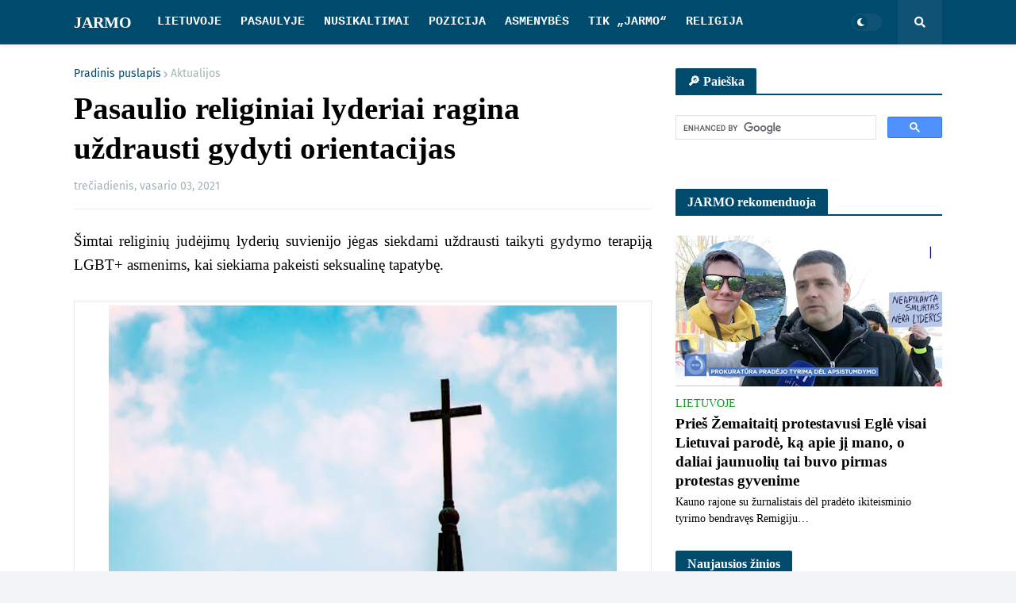

--- FILE ---
content_type: text/html; charset=UTF-8
request_url: https://www.jarmo.net/2021/02/pasaulio-religiniai-lyderiai-ragina.html
body_size: 47730
content:
<!DOCTYPE html>
<html class='ltr' dir='ltr' xmlns='http://www.w3.org/1999/xhtml' xmlns:b='http://www.google.com/2005/gml/b' xmlns:data='http://www.google.com/2005/gml/data' xmlns:expr='http://www.google.com/2005/gml/expr'>
<head>
<style>
/* Pagrindinio teksto spalva į juodą */
body, .post-body, .post, .entry-content, .content, .post-body p {
    color: #000000 !important;
}
</style>
<style>
body, h1, h2, h3, h4, h5, h6,
.post-title, .post-body, .sidebar, .widget, .footer {
    font-family: "Times New Roman", serif !important;
}
</style>
<!-- Google tag (gtag.js) -->
<script async='async' src='https://www.googletagmanager.com/gtag/js?id=G-7KBRZEL10G'></script>
<script>
  window.dataLayer = window.dataLayer || [];
  function gtag(){dataLayer.push(arguments);}
  gtag('js', new Date());

  gtag('config', 'G-7KBRZEL10G');
</script>
<!-- Start cookieyes banner -->
<script id='cookieyes' src='https://cdn-cookieyes.com/client_data/e3e9b71ebdf89f5907131ddf/script.js' type='text/javascript'></script>
<!-- End cookieyes banner -->
<script async='async' data-ad-client='ca-pub-9738687641542619' src='https://pagead2.googlesyndication.com/pagead/js/adsbygoogle.js'></script>
<meta content='3m6c3slx305irwv7yetqug64pnnqce' name='facebook-domain-verification'/>
<meta content='width=device-width, initial-scale=1, minimum-scale=1, maximum-scale=1' name='viewport'/>
<title>Pasaulio religiniai lyderiai ragina uždrausti gydyti orientacijas</title>
<link href='//fonts.gstatic.com' rel='dns-prefetch'/>
<link href='//1.bp.blogspot.com' rel='dns-prefetch'/>
<link href='//2.bp.blogspot.com' rel='dns-prefetch'/>
<link href='//3.bp.blogspot.com' rel='dns-prefetch'/>
<link href='//4.bp.blogspot.com' rel='dns-prefetch'/>
<link href='//www.blogger.com' rel='dns-prefetch'/>
<link href='//dnjs.cloudflare.com' rel='dns-prefetch'/>
<link href='//pagead2.googlesyndication.com' rel='dns-prefetch'/>
<link href='//www.googletagmanager.com' rel='dns-prefetch'/>
<link href='//www.google-analytics.com' rel='dns-prefetch'/>
<link href='//connect.facebook.net' rel='dns-prefetch'/>
<link href='//c.disquscdn.com' rel='dns-prefetch'/>
<link href='//disqus.com' rel='dns-prefetch'/>
<meta content='text/html; charset=UTF-8' http-equiv='Content-Type'/>
<meta content='blogger' name='generator'/>
<link href='https://www.jarmo.net/favicon.ico' rel='icon' type='image/x-icon'/>
<link href='https://www.jarmo.net/2021/02/pasaulio-religiniai-lyderiai-ragina.html' rel='canonical'/>
<link rel="alternate" type="application/atom+xml" title="JARMO - Atom" href="https://www.jarmo.net/feeds/posts/default" />
<link rel="alternate" type="application/rss+xml" title="JARMO - RSS" href="https://www.jarmo.net/feeds/posts/default?alt=rss" />
<link rel="service.post" type="application/atom+xml" title="JARMO - Atom" href="https://www.blogger.com/feeds/8215879027902643362/posts/default" />

<link rel="alternate" type="application/atom+xml" title="JARMO - Atom" href="https://www.jarmo.net/feeds/8913974802747597899/comments/default" />
<meta content='Jarmo.net – naujienų portalas, apžvelgiantis svarbiausias LGBTQ+ temas Lietuvoje ir pasaulyje' name='description'/>
<link href='https://blogger.googleusercontent.com/img/b/R29vZ2xl/AVvXsEgA0ue-v6MlWMr65WI_LHssEVgk9en8CWNqKup7hxzkNmeoIpjGNstwWpV-ESxyS1Wo6KfZNOppIOgK__V0vCc6E2SmVT4N2OgzeN7WNSwiifh335tKjD22sq_2z-s1tpLbqgS4A8d2tKc/w1600/pexels-brett-sayles-1343325.jpg' rel='image_src'/>
<!-- Metadata for Open Graph protocol. See http://ogp.me/. -->
<meta content='article' property='og:type'/>
<meta content='Pasaulio religiniai lyderiai ragina uždrausti gydyti orientacijas' property='og:title'/>
<meta content='https://www.jarmo.net/2021/02/pasaulio-religiniai-lyderiai-ragina.html' property='og:url'/>
<meta content='Jarmo.net – naujienų portalas, apžvelgiantis svarbiausias LGBTQ+ temas Lietuvoje ir pasaulyje' property='og:description'/>
<meta content='JARMO' property='og:site_name'/>
<meta content='https://blogger.googleusercontent.com/img/b/R29vZ2xl/AVvXsEgA0ue-v6MlWMr65WI_LHssEVgk9en8CWNqKup7hxzkNmeoIpjGNstwWpV-ESxyS1Wo6KfZNOppIOgK__V0vCc6E2SmVT4N2OgzeN7WNSwiifh335tKjD22sq_2z-s1tpLbqgS4A8d2tKc/w1600/pexels-brett-sayles-1343325.jpg' property='og:image'/>
<meta content='https://blogger.googleusercontent.com/img/b/R29vZ2xl/AVvXsEgA0ue-v6MlWMr65WI_LHssEVgk9en8CWNqKup7hxzkNmeoIpjGNstwWpV-ESxyS1Wo6KfZNOppIOgK__V0vCc6E2SmVT4N2OgzeN7WNSwiifh335tKjD22sq_2z-s1tpLbqgS4A8d2tKc/w1600/pexels-brett-sayles-1343325.jpg' name='twitter:image'/>
<meta content='summary_large_image' name='twitter:card'/>
<meta content='Pasaulio religiniai lyderiai ragina uždrausti gydyti orientacijas' name='twitter:title'/>
<meta content='https://www.jarmo.net/2021/02/pasaulio-religiniai-lyderiai-ragina.html' name='twitter:domain'/>
<meta content='Jarmo.net – naujienų portalas, apžvelgiantis svarbiausias LGBTQ+ temas Lietuvoje ir pasaulyje' name='twitter:description'/>
<!-- Font Awesome Free 5.11.2 -->
<link href='https://cdnjs.cloudflare.com/ajax/libs/font-awesome/5.11.2/css/all.min.css' rel='stylesheet'/>
<!-- Theme Style CSS -->
<style id='page-skin-1' type='text/css'><!--
/*
-----------------------------------------------
Blogger Template Style
Name:        Newspeed
Version:     1.2.0 - Premium
Author:      Templateify
Author Url:  https://www.templateify.com/
-----------------------------------------------*/
/*-- Google Fonts --*/
@font-face{font-family:'Fira Sans';font-style:italic;font-weight:400;font-display:swap;src:local('Fira Sans Italic'),local(FiraSans-Italic),url(https://fonts.gstatic.com/s/firasans/v10/va9C4kDNxMZdWfMOD5VvkrjEYTLHdQ.woff2) format("woff2");unicode-range:U+0460-052F,U+1C80-1C88,U+20B4,U+2DE0-2DFF,U+A640-A69F,U+FE2E-FE2F}
@font-face{font-family:'Fira Sans';font-style:italic;font-weight:400;font-display:swap;src:local('Fira Sans Italic'),local(FiraSans-Italic),url(https://fonts.gstatic.com/s/firasans/v10/va9C4kDNxMZdWfMOD5VvkrjNYTLHdQ.woff2) format("woff2");unicode-range:U+0400-045F,U+0490-0491,U+04B0-04B1,U+2116}
@font-face{font-family:'Fira Sans';font-style:italic;font-weight:400;font-display:swap;src:local('Fira Sans Italic'),local(FiraSans-Italic),url(https://fonts.gstatic.com/s/firasans/v10/va9C4kDNxMZdWfMOD5VvkrjFYTLHdQ.woff2) format("woff2");unicode-range:U+1F00-1FFF}
@font-face{font-family:'Fira Sans';font-style:italic;font-weight:400;font-display:swap;src:local('Fira Sans Italic'),local(FiraSans-Italic),url(https://fonts.gstatic.com/s/firasans/v10/va9C4kDNxMZdWfMOD5VvkrjKYTLHdQ.woff2) format("woff2");unicode-range:U+0370-03FF}
@font-face{font-family:'Fira Sans';font-style:italic;font-weight:400;font-display:swap;src:local('Fira Sans Italic'),local(FiraSans-Italic),url(https://fonts.gstatic.com/s/firasans/v10/va9C4kDNxMZdWfMOD5VvkrjGYTLHdQ.woff2) format("woff2");unicode-range:U+0102-0103,U+0110-0111,U+0128-0129,U+0168-0169,U+01A0-01A1,U+01AF-01B0,U+1EA0-1EF9,U+20AB}
@font-face{font-family:'Fira Sans';font-style:italic;font-weight:400;font-display:swap;src:local('Fira Sans Italic'),local(FiraSans-Italic),url(https://fonts.gstatic.com/s/firasans/v10/va9C4kDNxMZdWfMOD5VvkrjHYTLHdQ.woff2) format("woff2");unicode-range:U+0100-024F,U+0259,U+1E00-1EFF,U+2020,U+20A0-20AB,U+20AD-20CF,U+2113,U+2C60-2C7F,U+A720-A7FF}
@font-face{font-family:'Fira Sans';font-style:italic;font-weight:400;font-display:swap;src:local('Fira Sans Italic'),local(FiraSans-Italic),url(https://fonts.gstatic.com/s/firasans/v10/va9C4kDNxMZdWfMOD5VvkrjJYTI.woff2) format("woff2");unicode-range:U+0000-00FF,U+0131,U+0152-0153,U+02BB-02BC,U+02C6,U+02DA,U+02DC,U+2000-206F,U+2074,U+20AC,U+2122,U+2191,U+2193,U+2212,U+2215,U+FEFF,U+FFFD}
@font-face{font-family:'Fira Sans';font-style:italic;font-weight:500;font-display:swap;src:local('Fira Sans Medium Italic'),local(FiraSans-MediumItalic),url(https://fonts.gstatic.com/s/firasans/v10/va9f4kDNxMZdWfMOD5VvkrA6Qif1VFn2lg.woff2) format("woff2");unicode-range:U+0460-052F,U+1C80-1C88,U+20B4,U+2DE0-2DFF,U+A640-A69F,U+FE2E-FE2F}
@font-face{font-family:'Fira Sans';font-style:italic;font-weight:500;font-display:swap;src:local('Fira Sans Medium Italic'),local(FiraSans-MediumItalic),url(https://fonts.gstatic.com/s/firasans/v10/va9f4kDNxMZdWfMOD5VvkrA6Qif8VFn2lg.woff2) format("woff2");unicode-range:U+0400-045F,U+0490-0491,U+04B0-04B1,U+2116}
@font-face{font-family:'Fira Sans';font-style:italic;font-weight:500;font-display:swap;src:local('Fira Sans Medium Italic'),local(FiraSans-MediumItalic),url(https://fonts.gstatic.com/s/firasans/v10/va9f4kDNxMZdWfMOD5VvkrA6Qif0VFn2lg.woff2) format("woff2");unicode-range:U+1F00-1FFF}
@font-face{font-family:'Fira Sans';font-style:italic;font-weight:500;font-display:swap;src:local('Fira Sans Medium Italic'),local(FiraSans-MediumItalic),url(https://fonts.gstatic.com/s/firasans/v10/va9f4kDNxMZdWfMOD5VvkrA6Qif7VFn2lg.woff2) format("woff2");unicode-range:U+0370-03FF}
@font-face{font-family:'Fira Sans';font-style:italic;font-weight:500;font-display:swap;src:local('Fira Sans Medium Italic'),local(FiraSans-MediumItalic),url(https://fonts.gstatic.com/s/firasans/v10/va9f4kDNxMZdWfMOD5VvkrA6Qif3VFn2lg.woff2) format("woff2");unicode-range:U+0102-0103,U+0110-0111,U+0128-0129,U+0168-0169,U+01A0-01A1,U+01AF-01B0,U+1EA0-1EF9,U+20AB}
@font-face{font-family:'Fira Sans';font-style:italic;font-weight:500;font-display:swap;src:local('Fira Sans Medium Italic'),local(FiraSans-MediumItalic),url(https://fonts.gstatic.com/s/firasans/v10/va9f4kDNxMZdWfMOD5VvkrA6Qif2VFn2lg.woff2) format("woff2");unicode-range:U+0100-024F,U+0259,U+1E00-1EFF,U+2020,U+20A0-20AB,U+20AD-20CF,U+2113,U+2C60-2C7F,U+A720-A7FF}
@font-face{font-family:'Fira Sans';font-style:italic;font-weight:500;font-display:swap;src:local('Fira Sans Medium Italic'),local(FiraSans-MediumItalic),url(https://fonts.gstatic.com/s/firasans/v10/va9f4kDNxMZdWfMOD5VvkrA6Qif4VFk.woff2) format("woff2");unicode-range:U+0000-00FF,U+0131,U+0152-0153,U+02BB-02BC,U+02C6,U+02DA,U+02DC,U+2000-206F,U+2074,U+20AC,U+2122,U+2191,U+2193,U+2212,U+2215,U+FEFF,U+FFFD}
@font-face{font-family:'Fira Sans';font-style:italic;font-weight:600;font-display:swap;src:local('Fira Sans SemiBold Italic'),local(FiraSans-SemiBoldItalic),url(https://fonts.gstatic.com/s/firasans/v10/va9f4kDNxMZdWfMOD5VvkrAWRSf1VFn2lg.woff2) format("woff2");unicode-range:U+0460-052F,U+1C80-1C88,U+20B4,U+2DE0-2DFF,U+A640-A69F,U+FE2E-FE2F}
@font-face{font-family:'Fira Sans';font-style:italic;font-weight:600;font-display:swap;src:local('Fira Sans SemiBold Italic'),local(FiraSans-SemiBoldItalic),url(https://fonts.gstatic.com/s/firasans/v10/va9f4kDNxMZdWfMOD5VvkrAWRSf8VFn2lg.woff2) format("woff2");unicode-range:U+0400-045F,U+0490-0491,U+04B0-04B1,U+2116}
@font-face{font-family:'Fira Sans';font-style:italic;font-weight:600;font-display:swap;src:local('Fira Sans SemiBold Italic'),local(FiraSans-SemiBoldItalic),url(https://fonts.gstatic.com/s/firasans/v10/va9f4kDNxMZdWfMOD5VvkrAWRSf0VFn2lg.woff2) format("woff2");unicode-range:U+1F00-1FFF}
@font-face{font-family:'Fira Sans';font-style:italic;font-weight:600;font-display:swap;src:local('Fira Sans SemiBold Italic'),local(FiraSans-SemiBoldItalic),url(https://fonts.gstatic.com/s/firasans/v10/va9f4kDNxMZdWfMOD5VvkrAWRSf7VFn2lg.woff2) format("woff2");unicode-range:U+0370-03FF}
@font-face{font-family:'Fira Sans';font-style:italic;font-weight:600;font-display:swap;src:local('Fira Sans SemiBold Italic'),local(FiraSans-SemiBoldItalic),url(https://fonts.gstatic.com/s/firasans/v10/va9f4kDNxMZdWfMOD5VvkrAWRSf3VFn2lg.woff2) format("woff2");unicode-range:U+0102-0103,U+0110-0111,U+0128-0129,U+0168-0169,U+01A0-01A1,U+01AF-01B0,U+1EA0-1EF9,U+20AB}
@font-face{font-family:'Fira Sans';font-style:italic;font-weight:600;font-display:swap;src:local('Fira Sans SemiBold Italic'),local(FiraSans-SemiBoldItalic),url(https://fonts.gstatic.com/s/firasans/v10/va9f4kDNxMZdWfMOD5VvkrAWRSf2VFn2lg.woff2) format("woff2");unicode-range:U+0100-024F,U+0259,U+1E00-1EFF,U+2020,U+20A0-20AB,U+20AD-20CF,U+2113,U+2C60-2C7F,U+A720-A7FF}
@font-face{font-family:'Fira Sans';font-style:italic;font-weight:600;font-display:swap;src:local('Fira Sans SemiBold Italic'),local(FiraSans-SemiBoldItalic),url(https://fonts.gstatic.com/s/firasans/v10/va9f4kDNxMZdWfMOD5VvkrAWRSf4VFk.woff2) format("woff2");unicode-range:U+0000-00FF,U+0131,U+0152-0153,U+02BB-02BC,U+02C6,U+02DA,U+02DC,U+2000-206F,U+2074,U+20AC,U+2122,U+2191,U+2193,U+2212,U+2215,U+FEFF,U+FFFD}
@font-face{font-family:'Fira Sans';font-style:italic;font-weight:700;font-display:swap;src:local('Fira Sans Bold Italic'),local(FiraSans-BoldItalic),url(https://fonts.gstatic.com/s/firasans/v10/va9f4kDNxMZdWfMOD5VvkrByRCf1VFn2lg.woff2) format("woff2");unicode-range:U+0460-052F,U+1C80-1C88,U+20B4,U+2DE0-2DFF,U+A640-A69F,U+FE2E-FE2F}
@font-face{font-family:'Fira Sans';font-style:italic;font-weight:700;font-display:swap;src:local('Fira Sans Bold Italic'),local(FiraSans-BoldItalic),url(https://fonts.gstatic.com/s/firasans/v10/va9f4kDNxMZdWfMOD5VvkrByRCf8VFn2lg.woff2) format("woff2");unicode-range:U+0400-045F,U+0490-0491,U+04B0-04B1,U+2116}
@font-face{font-family:'Fira Sans';font-style:italic;font-weight:700;font-display:swap;src:local('Fira Sans Bold Italic'),local(FiraSans-BoldItalic),url(https://fonts.gstatic.com/s/firasans/v10/va9f4kDNxMZdWfMOD5VvkrByRCf0VFn2lg.woff2) format("woff2");unicode-range:U+1F00-1FFF}
@font-face{font-family:'Fira Sans';font-style:italic;font-weight:700;font-display:swap;src:local('Fira Sans Bold Italic'),local(FiraSans-BoldItalic),url(https://fonts.gstatic.com/s/firasans/v10/va9f4kDNxMZdWfMOD5VvkrByRCf7VFn2lg.woff2) format("woff2");unicode-range:U+0370-03FF}
@font-face{font-family:'Fira Sans';font-style:italic;font-weight:700;font-display:swap;src:local('Fira Sans Bold Italic'),local(FiraSans-BoldItalic),url(https://fonts.gstatic.com/s/firasans/v10/va9f4kDNxMZdWfMOD5VvkrByRCf3VFn2lg.woff2) format("woff2");unicode-range:U+0102-0103,U+0110-0111,U+0128-0129,U+0168-0169,U+01A0-01A1,U+01AF-01B0,U+1EA0-1EF9,U+20AB}
@font-face{font-family:'Fira Sans';font-style:italic;font-weight:700;font-display:swap;src:local('Fira Sans Bold Italic'),local(FiraSans-BoldItalic),url(https://fonts.gstatic.com/s/firasans/v10/va9f4kDNxMZdWfMOD5VvkrByRCf2VFn2lg.woff2) format("woff2");unicode-range:U+0100-024F,U+0259,U+1E00-1EFF,U+2020,U+20A0-20AB,U+20AD-20CF,U+2113,U+2C60-2C7F,U+A720-A7FF}
@font-face{font-family:'Fira Sans';font-style:italic;font-weight:700;font-display:swap;src:local('Fira Sans Bold Italic'),local(FiraSans-BoldItalic),url(https://fonts.gstatic.com/s/firasans/v10/va9f4kDNxMZdWfMOD5VvkrByRCf4VFk.woff2) format("woff2");unicode-range:U+0000-00FF,U+0131,U+0152-0153,U+02BB-02BC,U+02C6,U+02DA,U+02DC,U+2000-206F,U+2074,U+20AC,U+2122,U+2191,U+2193,U+2212,U+2215,U+FEFF,U+FFFD}
@font-face{font-family:'Fira Sans';font-style:normal;font-weight:400;font-display:swap;src:local('Fira Sans Regular'),local(FiraSans-Regular),url(https://fonts.gstatic.com/s/firasans/v10/va9E4kDNxMZdWfMOD5VvmojLeTY.woff2) format("woff2");unicode-range:U+0460-052F,U+1C80-1C88,U+20B4,U+2DE0-2DFF,U+A640-A69F,U+FE2E-FE2F}
@font-face{font-family:'Fira Sans';font-style:normal;font-weight:400;font-display:swap;src:local('Fira Sans Regular'),local(FiraSans-Regular),url(https://fonts.gstatic.com/s/firasans/v10/va9E4kDNxMZdWfMOD5Vvk4jLeTY.woff2) format("woff2");unicode-range:U+0400-045F,U+0490-0491,U+04B0-04B1,U+2116}
@font-face{font-family:'Fira Sans';font-style:normal;font-weight:400;font-display:swap;src:local('Fira Sans Regular'),local(FiraSans-Regular),url(https://fonts.gstatic.com/s/firasans/v10/va9E4kDNxMZdWfMOD5Vvm4jLeTY.woff2) format("woff2");unicode-range:U+1F00-1FFF}
@font-face{font-family:'Fira Sans';font-style:normal;font-weight:400;font-display:swap;src:local('Fira Sans Regular'),local(FiraSans-Regular),url(https://fonts.gstatic.com/s/firasans/v10/va9E4kDNxMZdWfMOD5VvlIjLeTY.woff2) format("woff2");unicode-range:U+0370-03FF}
@font-face{font-family:'Fira Sans';font-style:normal;font-weight:400;font-display:swap;src:local('Fira Sans Regular'),local(FiraSans-Regular),url(https://fonts.gstatic.com/s/firasans/v10/va9E4kDNxMZdWfMOD5VvmIjLeTY.woff2) format("woff2");unicode-range:U+0102-0103,U+0110-0111,U+0128-0129,U+0168-0169,U+01A0-01A1,U+01AF-01B0,U+1EA0-1EF9,U+20AB}
@font-face{font-family:'Fira Sans';font-style:normal;font-weight:400;font-display:swap;src:local('Fira Sans Regular'),local(FiraSans-Regular),url(https://fonts.gstatic.com/s/firasans/v10/va9E4kDNxMZdWfMOD5VvmYjLeTY.woff2) format("woff2");unicode-range:U+0100-024F,U+0259,U+1E00-1EFF,U+2020,U+20A0-20AB,U+20AD-20CF,U+2113,U+2C60-2C7F,U+A720-A7FF}
@font-face{font-family:'Fira Sans';font-style:normal;font-weight:400;font-display:swap;src:local('Fira Sans Regular'),local(FiraSans-Regular),url(https://fonts.gstatic.com/s/firasans/v10/va9E4kDNxMZdWfMOD5Vvl4jL.woff2) format("woff2");unicode-range:U+0000-00FF,U+0131,U+0152-0153,U+02BB-02BC,U+02C6,U+02DA,U+02DC,U+2000-206F,U+2074,U+20AC,U+2122,U+2191,U+2193,U+2212,U+2215,U+FEFF,U+FFFD}
@font-face{font-family:'Fira Sans';font-style:normal;font-weight:500;font-display:swap;src:local('Fira Sans Medium'),local(FiraSans-Medium),url(https://fonts.gstatic.com/s/firasans/v10/va9B4kDNxMZdWfMOD5VnZKveSxf6TF0.woff2) format("woff2");unicode-range:U+0460-052F,U+1C80-1C88,U+20B4,U+2DE0-2DFF,U+A640-A69F,U+FE2E-FE2F}
@font-face{font-family:'Fira Sans';font-style:normal;font-weight:500;font-display:swap;src:local('Fira Sans Medium'),local(FiraSans-Medium),url(https://fonts.gstatic.com/s/firasans/v10/va9B4kDNxMZdWfMOD5VnZKveQhf6TF0.woff2) format("woff2");unicode-range:U+0400-045F,U+0490-0491,U+04B0-04B1,U+2116}
@font-face{font-family:'Fira Sans';font-style:normal;font-weight:500;font-display:swap;src:local('Fira Sans Medium'),local(FiraSans-Medium),url(https://fonts.gstatic.com/s/firasans/v10/va9B4kDNxMZdWfMOD5VnZKveShf6TF0.woff2) format("woff2");unicode-range:U+1F00-1FFF}
@font-face{font-family:'Fira Sans';font-style:normal;font-weight:500;font-display:swap;src:local('Fira Sans Medium'),local(FiraSans-Medium),url(https://fonts.gstatic.com/s/firasans/v10/va9B4kDNxMZdWfMOD5VnZKveRRf6TF0.woff2) format("woff2");unicode-range:U+0370-03FF}
@font-face{font-family:'Fira Sans';font-style:normal;font-weight:500;font-display:swap;src:local('Fira Sans Medium'),local(FiraSans-Medium),url(https://fonts.gstatic.com/s/firasans/v10/va9B4kDNxMZdWfMOD5VnZKveSRf6TF0.woff2) format("woff2");unicode-range:U+0102-0103,U+0110-0111,U+0128-0129,U+0168-0169,U+01A0-01A1,U+01AF-01B0,U+1EA0-1EF9,U+20AB}
@font-face{font-family:'Fira Sans';font-style:normal;font-weight:500;font-display:swap;src:local('Fira Sans Medium'),local(FiraSans-Medium),url(https://fonts.gstatic.com/s/firasans/v10/va9B4kDNxMZdWfMOD5VnZKveSBf6TF0.woff2) format("woff2");unicode-range:U+0100-024F,U+0259,U+1E00-1EFF,U+2020,U+20A0-20AB,U+20AD-20CF,U+2113,U+2C60-2C7F,U+A720-A7FF}
@font-face{font-family:'Fira Sans';font-style:normal;font-weight:500;font-display:swap;src:local('Fira Sans Medium'),local(FiraSans-Medium),url(https://fonts.gstatic.com/s/firasans/v10/va9B4kDNxMZdWfMOD5VnZKveRhf6.woff2) format("woff2");unicode-range:U+0000-00FF,U+0131,U+0152-0153,U+02BB-02BC,U+02C6,U+02DA,U+02DC,U+2000-206F,U+2074,U+20AC,U+2122,U+2191,U+2193,U+2212,U+2215,U+FEFF,U+FFFD}
@font-face{font-family:'Fira Sans';font-style:normal;font-weight:600;font-display:swap;src:local('Fira Sans SemiBold'),local(FiraSans-SemiBold),url(https://fonts.gstatic.com/s/firasans/v10/va9B4kDNxMZdWfMOD5VnSKzeSxf6TF0.woff2) format("woff2");unicode-range:U+0460-052F,U+1C80-1C88,U+20B4,U+2DE0-2DFF,U+A640-A69F,U+FE2E-FE2F}
@font-face{font-family:'Fira Sans';font-style:normal;font-weight:600;font-display:swap;src:local('Fira Sans SemiBold'),local(FiraSans-SemiBold),url(https://fonts.gstatic.com/s/firasans/v10/va9B4kDNxMZdWfMOD5VnSKzeQhf6TF0.woff2) format("woff2");unicode-range:U+0400-045F,U+0490-0491,U+04B0-04B1,U+2116}
@font-face{font-family:'Fira Sans';font-style:normal;font-weight:600;font-display:swap;src:local('Fira Sans SemiBold'),local(FiraSans-SemiBold),url(https://fonts.gstatic.com/s/firasans/v10/va9B4kDNxMZdWfMOD5VnSKzeShf6TF0.woff2) format("woff2");unicode-range:U+1F00-1FFF}
@font-face{font-family:'Fira Sans';font-style:normal;font-weight:600;font-display:swap;src:local('Fira Sans SemiBold'),local(FiraSans-SemiBold),url(https://fonts.gstatic.com/s/firasans/v10/va9B4kDNxMZdWfMOD5VnSKzeRRf6TF0.woff2) format("woff2");unicode-range:U+0370-03FF}
@font-face{font-family:'Fira Sans';font-style:normal;font-weight:600;font-display:swap;src:local('Fira Sans SemiBold'),local(FiraSans-SemiBold),url(https://fonts.gstatic.com/s/firasans/v10/va9B4kDNxMZdWfMOD5VnSKzeSRf6TF0.woff2) format("woff2");unicode-range:U+0102-0103,U+0110-0111,U+0128-0129,U+0168-0169,U+01A0-01A1,U+01AF-01B0,U+1EA0-1EF9,U+20AB}
@font-face{font-family:'Fira Sans';font-style:normal;font-weight:600;font-display:swap;src:local('Fira Sans SemiBold'),local(FiraSans-SemiBold),url(https://fonts.gstatic.com/s/firasans/v10/va9B4kDNxMZdWfMOD5VnSKzeSBf6TF0.woff2) format("woff2");unicode-range:U+0100-024F,U+0259,U+1E00-1EFF,U+2020,U+20A0-20AB,U+20AD-20CF,U+2113,U+2C60-2C7F,U+A720-A7FF}
@font-face{font-family:'Fira Sans';font-style:normal;font-weight:600;font-display:swap;src:local('Fira Sans SemiBold'),local(FiraSans-SemiBold),url(https://fonts.gstatic.com/s/firasans/v10/va9B4kDNxMZdWfMOD5VnSKzeRhf6.woff2) format("woff2");unicode-range:U+0000-00FF,U+0131,U+0152-0153,U+02BB-02BC,U+02C6,U+02DA,U+02DC,U+2000-206F,U+2074,U+20AC,U+2122,U+2191,U+2193,U+2212,U+2215,U+FEFF,U+FFFD}
@font-face{font-family:'Fira Sans';font-style:normal;font-weight:700;font-display:swap;src:local('Fira Sans Bold'),local(FiraSans-Bold),url(https://fonts.gstatic.com/s/firasans/v10/va9B4kDNxMZdWfMOD5VnLK3eSxf6TF0.woff2) format("woff2");unicode-range:U+0460-052F,U+1C80-1C88,U+20B4,U+2DE0-2DFF,U+A640-A69F,U+FE2E-FE2F}
@font-face{font-family:'Fira Sans';font-style:normal;font-weight:700;font-display:swap;src:local('Fira Sans Bold'),local(FiraSans-Bold),url(https://fonts.gstatic.com/s/firasans/v10/va9B4kDNxMZdWfMOD5VnLK3eQhf6TF0.woff2) format("woff2");unicode-range:U+0400-045F,U+0490-0491,U+04B0-04B1,U+2116}
@font-face{font-family:'Fira Sans';font-style:normal;font-weight:700;font-display:swap;src:local('Fira Sans Bold'),local(FiraSans-Bold),url(https://fonts.gstatic.com/s/firasans/v10/va9B4kDNxMZdWfMOD5VnLK3eShf6TF0.woff2) format("woff2");unicode-range:U+1F00-1FFF}
@font-face{font-family:'Fira Sans';font-style:normal;font-weight:700;font-display:swap;src:local('Fira Sans Bold'),local(FiraSans-Bold),url(https://fonts.gstatic.com/s/firasans/v10/va9B4kDNxMZdWfMOD5VnLK3eRRf6TF0.woff2) format("woff2");unicode-range:U+0370-03FF}
@font-face{font-family:'Fira Sans';font-style:normal;font-weight:700;font-display:swap;src:local('Fira Sans Bold'),local(FiraSans-Bold),url(https://fonts.gstatic.com/s/firasans/v10/va9B4kDNxMZdWfMOD5VnLK3eSRf6TF0.woff2) format("woff2");unicode-range:U+0102-0103,U+0110-0111,U+0128-0129,U+0168-0169,U+01A0-01A1,U+01AF-01B0,U+1EA0-1EF9,U+20AB}
@font-face{font-family:'Fira Sans';font-style:normal;font-weight:700;font-display:swap;src:local('Fira Sans Bold'),local(FiraSans-Bold),url(https://fonts.gstatic.com/s/firasans/v10/va9B4kDNxMZdWfMOD5VnLK3eSBf6TF0.woff2) format("woff2");unicode-range:U+0100-024F,U+0259,U+1E00-1EFF,U+2020,U+20A0-20AB,U+20AD-20CF,U+2113,U+2C60-2C7F,U+A720-A7FF}
@font-face{font-family:'Fira Sans';font-style:normal;font-weight:700;font-display:swap;src:local('Fira Sans Bold'),local(FiraSans-Bold),url(https://fonts.gstatic.com/s/firasans/v10/va9B4kDNxMZdWfMOD5VnLK3eRhf6.woff2) format("woff2");unicode-range:U+0000-00FF,U+0131,U+0152-0153,U+02BB-02BC,U+02C6,U+02DA,U+02DC,U+2000-206F,U+2074,U+20AC,U+2122,U+2191,U+2193,U+2212,U+2215,U+FEFF,U+FFFD}
/*-- CSS Variables --*/
html{
--body-font:Georgia, Utopia, 'Palatino Linotype', Palatino, serif;
--menu-font:'Courier New', Courier, FreeMono, monospace;
--title-font:Georgia, Utopia, 'Palatino Linotype', Palatino, serif;
--meta-font:'Fira Sans',Arial,sans-serif;
--text-font:Georgia, Utopia, 'Palatino Linotype', Palatino, serif;
--body-bg-color:#f2f4f5;
--body-bg:#f2f4f5 none no-repeat scroll center center;
--outer-bg:#ffffff;
--main-color:#004a6e;
--title-color:#000000;
--title-hover-color:#004a6e;
--meta-color:#a4b3b6;
--text-color:#4f6167;
--tag-color:#129d22;
--header-bg:#004a6e;
--header-color:#ffffff;
--header-hover-color:#55c6fd;
--submenu-bg:#ffffff;
--submenu-color:#4f6167;
--submenu-hover-color:#004a6e;
--megamenu-bg:#ffffff;
--megamenu-color:#000000;
--megamenu-hover-color:#004a6e;
--mobilemenu-bg:#ffffff;
--mobilemenu-color:#000000;
--mobilemenu-hover-color:#004a6e;
--header-ads-bg:#dde7f0;
--info-title-bg:#004a6e;
--info-title-color:#ffffff;
--info-bg:#dde7f0;
--info-color:#004a6e;
--info-text-color:#4f6167;
--info-transparent-bg:#dde7f000;
--featured-bg:#000000;
--featured-color:#ffffff;
--featured-hover-color:#004a6e;
--widget-title-bg:#004a6e;
--widget-title-color:#ffffff;
--tabs-title-bg:#dde7f0;
--tabs-title-color:#004a6e;
--videos-widget-bg:#000000;
--video-title-color:#ffffff;
--video-title-hover-color:#004a6e;
--video-text-color:#b1b2b6;
--video-tag-color:#129d22;
--post-title-color:#000000;
--post-title-hover-color:#004a6e;
--post-text-color:#4f6167;
--ab-bg:#dde7f0;
--ab-title-color:#004a6e;
--ab-text-color:#4f6167;
--footer-bg:#000000;
--footer-color:#ffffff;
--footer-text-color:#a5a5a5;
--footerbar-bg:#000000;
--footerbar-color:#ffffff;
--footerbar-hover-color:#004a6e;
--button-bg:#004a6e;
--button-color:#ffffff;
--button-hover-bg:#000000;
--button-hover-color:#ffffff;
--border-color:rgba(155,155,155,0.2);
}
html[data-theme=dark]{
--body-bg-color:#000000;
--body-bg:#f2f4f5 none no-repeat scroll center center;
--outer-bg:#10101a;
--main-color:#004a6e;
--title-color:#e8e8e9;
--title-hover-color:#004a6e;
--meta-color:#a9b4ba;
--text-color:#aaaaaa;
--tag-color:#129d22;
--header-bg:#1c1c26;
--header-color:#e8e8e9;
--header-hover-color:#004a6e;
--submenu-bg:#171721;
--submenu-color:#e8e8e9;
--submenu-hover-color:#004a6e;
--megamenu-bg:#171721;
--megamenu-color:#e8e8e9;
--megamenu-hover-color:#004a6e;
--mobilemenu-bg:#171721;
--mobilemenu-color:#e8e8e9;
--mobilemenu-hover-color:#004a6e;
--header-ads-bg:#171721;
--info-title-bg:#23232d;
--info-title-color:#e8e8e9;
--info-bg:#1c1c26;
--info-color:#e8e8e9;
--info-text-color:#aaaaaa;
--info-transparent-bg:#1c1c2600;
--featured-bg:#1c1c26;
--featured-color:#e8e8e9;
--featured-hover-color:#004a6e;
--widget-title-bg:#1c1c26;
--widget-title-color:#e8e8e9;
--tabs-title-bg:#171721;
--tabs-title-color:#e8e8e9;
--videos-widget-bg:#1c1c26;
--video-title-color:#e8e8e9;
--video-title-hover-color:#004a6e;
--video-text-color:#aaaaaa;
--video-tag-color:#129d22;
--post-title-color:#e8e8e9;
--post-title-hover-color:#004a6e;
--post-text-color:#aaaaaa;
--ab-bg:#1c1c26;
--ab-title-color:#e8e8e9;
--ab-text-color:#aaaaaa;
--footer-bg:#1c1c26;
--footer-color:#e8e8e9;
--footer-text-color:#aaaaaa;
--footerbar-bg:#1c1c26;
--footerbar-color:#e8e8e9;
--footerbar-hover-color:#004a6e;
--button-bg:#1c1c26;
--button-color:#e8e8e9;
--button-hover-bg:#000000;
--button-hover-color:#ffffff;
--border-color:rgba(155,155,155,0.1);
}
html.rtl{
--body-font:'Cairo',Arial,sans-serif;
--menu-font:'Cairo',Arial,sans-serif;
--title-font:'Cairo',Arial,sans-serif;
--meta-font:'Cairo',Arial,sans-serif;
--text-font:'Cairo',Arial,sans-serif;
}
/*-- Reset CSS --*/
a,abbr,acronym,address,applet,b,big,blockquote,body,caption,center,cite,code,dd,del,dfn,div,dl,dt,em,fieldset,font,form,h1,h2,h3,h4,h5,h6,html,i,iframe,img,ins,kbd,label,legend,li,object,p,pre,q,s,samp,small,span,strike,strong,sub,sup,table,tbody,td,tfoot,th,thead,tr,tt,u,ul,var{padding:0;margin:0;border:0;outline:0;vertical-align:baseline;background:0 0;text-decoration:none}dl,ul{list-style-position:inside;list-style:none}ul li{list-style:none}caption{text-align:center}img{border:none;position:relative}a,a:visited{text-decoration:none}.clearfix{clear:both}.section,.widget,.widget ul{margin:0;padding:0}a{color:var(--main-color)}a img{border:0}abbr{text-decoration:none}.CSS_LIGHTBOX{z-index:999999!important}.CSS_LIGHTBOX_ATTRIBUTION_INDEX_CONTAINER .CSS_HCONT_CHILDREN_HOLDER > .CSS_LAYOUT_COMPONENT.CSS_HCONT_CHILD:first-child > .CSS_LAYOUT_COMPONENT{opacity:0}.separator a{clear:none!important;float:none!important;margin-left:0!important;margin-right:0!important}#Navbar1,#navbar-iframe,.widget-item-control,a.quickedit,.home-link,.feed-links{display:none!important}.center{display:table;margin:0 auto;position:relative}.widget > h2,.widget > h3{display:none}.widget iframe,.widget img{max-width:100%}button,input,select,textarea{font-family:var(--body-font);-webkit-appearance:none;-moz-appearance:none;appearance:none;outline:none;box-sizing:border-box;border-radius:0}
/*-- Style CSS --*/
html{background-color:var(--body-bg-color);margin:0}
body{position:relative;background-color:var(--body-bg-color);background:var(--body-bg);font-family:var(--body-font);font-size:14px;color:var(--text-color);font-weight:400;font-style:normal;line-height:1.4em;word-wrap:break-word;margin:0;padding:0}
html[data-theme=dark] body{background-color:var(--body-bg-color)!important}
body.is-cover{background-attachment:fixed;background-size:cover;background-position:center center;background-repeat:no-repeat}
.rtl{direction:rtl}
.no-items.section{display:none}
h1,h2,h3,h4,h5,h6{font-family:var(--title-font);font-weight:600}
#outer-wrapper{position:relative;overflow:hidden;width:100%;max-width:100%;background-color:var(--outer-bg);margin:0 auto;padding:0}
.is-boxed #outer-wrapper{width:calc(1094px + 60px);max-width:100%;box-shadow:0 0 20px rgba(0,0,0,0.1)}
.row-x1{width:1094px}
#content-wrapper{position:relative;float:left;width:100%;overflow:hidden;padding:30px 0;margin:0;border-top:0}
#content-wrapper > .container{margin:0 auto}
#main-wrapper{position:relative;float:left;width:calc(100% - (336px + 30px));box-sizing:border-box;padding:0}
.is-left #main-wrapper,.rtl #main-wrapper{float:right}
#sidebar-wrapper{position:relative;float:right;width:336px;box-sizing:border-box;padding:0}
.is-left #sidebar-wrapper,.rtl #sidebar-wrapper{float:left}
.entry-image-wrap,.cmm-avatar,.comments .avatar-image-container{overflow:hidden;background-color:rgba(155,155,155,0.08);z-index:5;color:transparent!important}
.entry-thumb{display:block;position:relative;width:100%;height:100%;background-size:cover;background-position:center center;background-repeat:no-repeat;z-index:1;opacity:0;transition:opacity .35s ease,transform .35s ease}
.entry-thumb.lazy-ify{opacity:1}
.entry-image-wrap:hover .entry-thumb,.featured-item-inner:hover .entry-image-wrap .entry-thumb{transform:scale(1.05)}
.before-mask:before{content:'';position:absolute;left:0;right:0;bottom:0;height:70%;background-image:linear-gradient(to bottom,transparent,rgba(0,0,0,0.8));-webkit-backface-visibility:hidden;backface-visibility:hidden;z-index:2;opacity:1;margin:0;transition:opacity .25s ease}
.entry-image-wrap.is-video:after{position:absolute;content:'\f04b';top:50%;left:50%;background-color:rgba(0,0,0,0.5);width:44px;height:30px;font-family:'Font Awesome 5 Free';font-size:12px;color:#fff;font-weight:900;text-align:center;line-height:30px;z-index:5;transform:translate(-50%,-50%);box-sizing:border-box;margin:0;border-radius:6px;transition:background .17s ease}
.entry-image-wrap.is-video:hover:after,.featured-item-inner:hover .entry-image-wrap.is-video:after{background-color:var(--main-color)}
.entry-category{position:relative;display:inline-block;font-size:13px;color:var(--tag-color);font-weight:500;text-transform:uppercase;line-height:1;z-index:10;margin:0 0 5px}
.entry-title{color:var(--post-title-color);font-weight:600;line-height:1.3em}
.rtl .entry-title{font-weight:700}
.entry-title a{color:var(--post-title-color);display:block}
.entry-title a:hover{color:var(--post-title-hover-color)}
.excerpt{font-family:var(--text-font);line-height:1.5em}
.entry-info{position:absolute;left:0;bottom:0;width:100%;background:linear-gradient(to bottom,transparent,rgba(0,0,0,0.8));overflow:hidden;z-index:10;box-sizing:border-box;padding:15px}
.entry-info .entry-title{text-shadow:0 1px 2px rgba(0,0,0,0.5)}
.entry-info .entry-title a{color:#fff}
.error-msg{display:block;font-size:14px;color:var(--text-color);padding:30px 0;font-weight:400}
.error-msg b{font-weight:700}
.social a:before{display:inline-block;font-family:'Font Awesome 5 Brands';font-style:normal;font-weight:400}
.social .blogger a:before{content:'\f37d'}
.social .facebook a:before{content:'\f09a'}
.social .facebook-f a:before{content:'\f39e'}
.social .twitter a:before{content:'\f099'}
.social .rss a:before{content:'\f09e';font-family:'Font Awesome 5 Free';font-weight:900}
.social .youtube a:before{content:'\f167'}
.social .skype a:before{content:'\f17e'}
.social .stumbleupon a:before{content:'\f1a4'}
.social .tumblr a:before{content:'\f173'}
.social .vk a:before{content:'\f189'}
.social .stack-overflow a:before{content:'\f16c'}
.social .github a:before{content:'\f09b'}
.social .linkedin a:before{content:'\f0e1'}
.social .dribbble a:before{content:'\f17d'}
.social .soundcloud a:before{content:'\f1be'}
.social .behance a:before{content:'\f1b4'}
.social .digg a:before{content:'\f1a6'}
.social .instagram a:before{content:'\f16d'}
.social .pinterest a:before{content:'\f0d2'}
.social .pinterest-p a:before{content:'\f231'}
.social .twitch a:before{content:'\f1e8'}
.social .delicious a:before{content:'\f1a5'}
.social .codepen a:before{content:'\f1cb'}
.social .flipboard a:before{content:'\f44d'}
.social .reddit a:before{content:'\f281'}
.social .whatsapp a:before{content:'\f232'}
.social .messenger a:before{content:'\f39f'}
.social .snapchat a:before{content:'\f2ac'}
.social .telegram a:before{content:'\f3fe'}
.social .discord a:before{content:'\f392'}
.social .share a:before{content:'\f064';font-family:'Font Awesome 5 Free';font-weight:900}
.social .email a:before{content:'\f0e0';font-family:'Font Awesome 5 Free'}
.social .external-link a:before{content:'\f35d';font-family:'Font Awesome 5 Free';font-weight:900}
.social-bg .blogger a,.social-bg-hover .blogger a:hover{background-color:#f30}
.social-bg .facebook a,.social-bg .facebook-f a,.social-bg-hover .facebook a:hover,.social-bg-hover .facebook-f a:hover{background-color:#3b5999}
.social-bg .twitter a,.social-bg-hover .twitter a:hover{background-color:#00acee}
.social-bg .youtube a,.social-bg-hover .youtube a:hover{background-color:#f50000}
.social-bg .instagram a,.social-bg-hover .instagram a:hover{background:linear-gradient(15deg,#ffb13d,#dd277b,#4d5ed4)}
.social-bg .pinterest a,.social-bg .pinterest-p a,.social-bg-hover .pinterest a:hover,.social-bg-hover .pinterest-p a:hover{background-color:#ca2127}
.social-bg .dribbble a,.social-bg-hover .dribbble a:hover{background-color:#ea4c89}
.social-bg .linkedin a,.social-bg-hover .linkedin a:hover{background-color:#0077b5}
.social-bg .tumblr a,.social-bg-hover .tumblr a:hover{background-color:#365069}
.social-bg .twitch a,.social-bg-hover .twitch a:hover{background-color:#6441a5}
.social-bg .rss a,.social-bg-hover .rss a:hover{background-color:#ffc200}
.social-bg .skype a,.social-bg-hover .skype a:hover{background-color:#00aff0}
.social-bg .stumbleupon a,.social-bg-hover .stumbleupon a:hover{background-color:#eb4823}
.social-bg .vk a,.social-bg-hover .vk a:hover{background-color:#4a76a8}
.social-bg .stack-overflow a,.social-bg-hover .stack-overflow a:hover{background-color:#f48024}
.social-bg .github a,.social-bg-hover .github a:hover{background-color:#24292e}
.social-bg .soundcloud a,.social-bg-hover .soundcloud a:hover{background:linear-gradient(#ff7400,#ff3400)}
.social-bg .behance a,.social-bg-hover .behance a:hover{background-color:#191919}
.social-bg .digg a,.social-bg-hover .digg a:hover{background-color:#1b1a19}
.social-bg .delicious a,.social-bg-hover .delicious a:hover{background-color:#0076e8}
.social-bg .codepen a,.social-bg-hover .codepen a:hover{background-color:#000}
.social-bg .flipboard a,.social-bg-hover .flipboard a:hover{background-color:#f52828}
.social-bg .reddit a,.social-bg-hover .reddit a:hover{background-color:#ff4500}
.social-bg .whatsapp a,.social-bg-hover .whatsapp a:hover{background-color:#3fbb50}
.social-bg .messenger a,.social-bg-hover .messenger a:hover{background-color:#0084ff}
.social-bg .snapchat a,.social-bg-hover .snapchat a:hover{background-color:#ffe700}
.social-bg .telegram a,.social-bg-hover .telegram a:hover{background-color:#179cde}
.social-bg .discord a,.social-bg-hover .discord a:hover{background-color:#7289da}
.social-bg .share a,.social-bg-hover .share a:hover{background-color:var(--meta-color)}
.social-bg .email a,.social-bg-hover .email a:hover{background-color:#888}
.social-bg .external-link a,.social-bg-hover .external-link a:hover{background-color:var(--button-hover-bg)}
.social-color .blogger a,.social-color-hover .blogger a:hover{color:#f30}
.social-color .facebook a,.social-color .facebook-f a,.social-color-hover .facebook a:hover,.social-color-hover .facebook-f a:hover{color:#3b5999}
.social-color .twitter a,.social-color-hover .twitter a:hover{color:#00acee}
.social-color .youtube a,.social-color-hover .youtube a:hover{color:#f50000}
.social-color .instagram a,.social-color-hover .instagram a:hover{color:#dd277b}
.social-color .pinterest a,.social-color .pinterest-p a,.social-color-hover .pinterest a:hover,.social-color-hover .pinterest-p a:hover{color:#ca2127}
.social-color .dribbble a,.social-color-hover .dribbble a:hover{color:#ea4c89}
.social-color .linkedin a,.social-color-hover .linkedin a:hover{color:#0077b5}
.social-color .tumblr a,.social-color-hover .tumblr a:hover{color:#365069}
.social-color .twitch a,.social-color-hover .twitch a:hover{color:#6441a5}
.social-color .rss a,.social-color-hover .rss a:hover{color:#ffc200}
.social-color .skype a,.social-color-hover .skype a:hover{color:#00aff0}
.social-color .stumbleupon a,.social-color-hover .stumbleupon a:hover{color:#eb4823}
.social-color .vk a,.social-color-hover .vk a:hover{color:#4a76a8}
.social-color .stack-overflow a,.social-color-hover .stack-overflow a:hover{color:#f48024}
.social-color .github a,.social-color-hover .github a:hover{color:#24292e}
.social-color .soundcloud a,.social-color-hover .soundcloud a:hover{color:#ff7400}
.social-color .behance a,.social-color-hover .behance a:hover{color:#191919}
.social-color .digg a,.social-color-hover .digg a:hover{color:#1b1a19}
.social-color .delicious a,.social-color-hover .delicious a:hover{color:#0076e8}
.social-color .codepen a,.social-color-hover .codepen a:hover{color:#000}
.social-color .flipboard a,.social-color-hover .flipboard a:hover{color:#f52828}
.social-color .reddit a,.social-color-hover .reddit a:hover{color:#ff4500}
.social-color .whatsapp a,.social-color-hover .whatsapp a:hover{color:#3fbb50}
.social-color .messenger a,.social-color-hover .messenger a:hover{color:#0084ff}
.social-color .snapchat a,.social-color-hover .snapchat a:hover{color:#ffe700}
.social-color .telegram a,.social-color-hover .telegram a:hover{color:#179cde}
.social-color .discord a,.social-color-hover .discord a:hover{color:#7289da}
.social-color .share a,.social-color-hover .share a:hover{color:var(--meta-color)}
.social-color .email a,.social-color-hover .email a:hover{color:#888}
.social-color .external-link a,.social-color-hover .external-link a:hover{color:var(--button-hover-bg)}
#newspeed-pro-header-wrapper{position:relative;float:left;width:100%;margin:0}
#newspeed-pro-header-wrapper .container{position:relative;margin:0 auto}
.headerify-wrap,.headerify{position:relative;float:left;width:100%;height:56px;z-index:50;box-sizing:border-box;padding:0;margin:0}
.headerify-inner{position:relative;float:left;width:100%;height:56px;background-color:var(--header-bg);box-sizing:border-box;padding:0;margin:0;box-shadow:0 1px 5px 0 rgba(0,0,0,0.1)}
.is-boxed .headerify-inner{float:none;width:calc(1094px + 60px);max-width:100%;margin:0 auto;border:0}
.headerify-items{position:relative;float:left;width:100%;height:56px;box-sizing:border-box;margin:0}
.main-logo-wrap{position:relative;float:left;margin:0 20px 0 0}
.rtl .main-logo-wrap{float:right;margin:0 0 0 20px}
.main-logo{position:relative;float:left;width:100%;height:34px;overflow:hidden;padding:11px 0;margin:0}
.main-logo .widget,.logo-content{position:relative;float:left;width:100%;margin:0}
.main-logo .logo-img{display:flex;flex-wrap:wrap;align-items:center;height:34px;overflow:hidden}
.main-logo img{display:block;max-width:100%;max-height:34px;margin:0}
.main-logo h1.blog-title,.main-logo .blog-title{font-size:20px;color:var(--header-color);line-height:34px;font-weight:700;margin:0}
.main-logo .blog-title a{color:var(--header-color)}
.main-logo .blog-title a:hover{color:var(--header-hover-color)}
.main-logo #h1-tag{position:absolute;top:-9000px;left:-9000px;display:none;visibility:hidden}
.main-menu-wrap{position:static;float:left;height:56px;margin:0}
.rtl .main-menu-wrap{float:right}
#newspeed-pro-main-menu .widget,#newspeed-pro-main-menu .widget > .widget-title{display:none}
#newspeed-pro-main-menu .show-menu{display:block}
#newspeed-pro-main-menu{position:static;width:100%;height:56px;z-index:10}
#newspeed-pro-main-menu ul > li{position:relative;float:left;display:inline-block;padding:0;margin:0}
.rtl #newspeed-pro-main-menu ul > li{float:right}
#newspeed-pro-main-menu-nav > li > a{position:relative;display:block;height:56px;font-family:var(--menu-font);font-size:15px;color:var(--header-color);font-weight:600;text-transform:uppercase;line-height:56px;padding:0 12px;margin:0}
.rtl #newspeed-pro-main-menu-nav > li > a{font-weight:700}
#newspeed-pro-main-menu-nav > li:hover > a{color:var(--header-hover-color)}
#newspeed-pro-main-menu ul > li > ul{position:absolute;float:left;left:0;top:56px;width:180px;background-color:var(--submenu-bg);z-index:99999;padding:0;visibility:hidden;opacity:0;box-shadow:0 2px 5px 0 rgba(0,0,0,0.1),0 2px 10px 0 rgba(0,0,0,0.1)}
.rtl #newspeed-pro-main-menu ul > li > ul{left:auto;right:0}
#newspeed-pro-main-menu ul > li > ul > li > ul{position:absolute;top:0;left:100%;margin:0}
.rtl #newspeed-pro-main-menu ul > li > ul > li > ul{left:unset;right:100%}
#newspeed-pro-main-menu ul > li > ul > li{display:block;float:none;position:relative}
.rtl #newspeed-pro-main-menu ul > li > ul > li{float:none}
#newspeed-pro-main-menu ul > li > ul > li a{position:relative;display:block;font-size:14px;color:var(--submenu-color);font-weight:400;box-sizing:border-box;padding:8px 12px;margin:0;border-bottom:1px solid rgba(155,155,155,0.05)}
#newspeed-pro-main-menu ul > li > ul > li:last-child a{border:0}
#newspeed-pro-main-menu ul > li > ul > li:hover > a{color:var(--submenu-hover-color)}
#newspeed-pro-main-menu ul > li.has-sub > a:after{content:'\f078';float:right;font-family:'Font Awesome 5 Free';font-size:9px;font-weight:900;margin:-1px 0 0 5px}
.rtl #newspeed-pro-main-menu ul > li.has-sub > a:after{float:left;margin:-1px 5px 0 0}
#newspeed-pro-main-menu ul > li > ul > li.has-sub > a:after{content:'\f054';float:right;margin:0}
.rtl #newspeed-pro-main-menu ul > li > ul > li.has-sub > a:after{content:'\f053'}
#newspeed-pro-main-menu ul > li:hover > ul,#newspeed-pro-main-menu ul > li > ul > li:hover > ul{visibility:visible;opacity:1;margin:0}
#newspeed-pro-main-menu ul ul{transition:all .17s ease}
#newspeed-pro-main-menu .mega-menu{position:static!important}
#newspeed-pro-main-menu .mega-menu > ul{width:100%;overflow:hidden;background-color:var(--megamenu-bg);box-sizing:border-box;padding:20px 10px}
.tab-active{display:block}
.tab-animated,.post-animated{-webkit-animation-duration:.5s;animation-duration:.5s;-webkit-animation-fill-mode:both;animation-fill-mode:both}
@keyframes fadeIn {
from{opacity:0}
to{opacity:1}
}
.tab-fadeIn,.post-fadeIn{animation-name:fadeIn}
@keyframes fadeInUp {
from{opacity:0;transform:translate3d(0,5px,0)}
to{opacity:1;transform:translate3d(0,0,0)}
}
@keyframes slideToLeft {
from{opacity:0;transform:translate3d(30px,0,0)}
to{opacity:1;transform:translate3d(0,0,0)}
}
@keyframes slideToRight {
from{opacity:0;transform:translate3d(-30px,0,0)}
to{opacity:1;transform:translate3d(0,0,0)}
}
.tab-fadeInUp,.post-fadeInUp{animation-name:fadeInUp}
.mega-items .mega-item{float:left;width:20%;box-sizing:border-box;padding:0 10px}
.rtl .mega-items .mega-item{float:right}
.mega-items .mega-content{position:relative;width:100%;overflow:hidden;padding:0}
.mega-content .entry-image-wrap{width:100%;height:126px;z-index:1;display:block;position:relative;overflow:hidden;margin:0 0 10px}
.mega-content .entry-title{font-size:16px;margin:0}
.mega-content .entry-title a{color:var(--megamenu-color)}
.mega-content .entry-title a:hover{color:var(--megamenu-hover-color)}
.mega-menu .error-msg{text-align:center}
.main-toggle-wrap{position:absolute;top:0;right:0;height:56px;background-color:var(--header-bg);overflow:hidden;z-index:20;margin:0}
.rtl .main-toggle-wrap{left:0;right:unset}
.darkmode-toggle{position:relative;float:left;height:22px;background-color:rgba(155,155,155,0.1);font-size:10px;color:var(--header-color);text-align:center;cursor:pointer;box-sizing:border-box;padding:2px 18px 2px 2px;margin:17px 0 0;border-radius:22px;transition:padding .17s ease}
html[data-theme=dark] .darkmode-toggle{background-color:rgba(255,255,255,0.03);padding:2px 2px 2px 18px}
.rtl .darkmode-toggle{float:right;padding:2px 2px 2px 18px}
html.rtl[data-theme=dark] .darkmode-toggle{padding:2px 18px 2px 2px}
.darkmode-toggle:after{float:left;content:'\f186';width:18px;height:18px;background-color:var(--header-bg);font-family:'Font Awesome 5 Free';font-weight:900;line-height:18px;border-radius:50%}
.rtl .darkmode-toggle:after{float:right}
.darkmode-toggle:hover:after{background-color:var(--header-hover-color)}
.main-toggle-style{position:relative;float:left;width:56px;height:56px;background-color:rgba(155,155,155,0.1);color:var(--header-color);font-size:14px;text-align:center;line-height:56px;cursor:pointer;z-index:20;box-sizing:border-box;padding:0;margin:0 0 0 20px}
.rtl .main-toggle-style{float:right;margin:0 20px 0 0}
html[data-theme=dark] .main-toggle-style{background-color:rgba(255,255,255,0.03)}
.main-toggle-style:hover{color:var(--header-hover-color)}
.search-toggle.hide,.search-active .search-toggle.show{display:none}
.search-active .search-toggle.hide{display:block}
.search-toggle:after{font-family:'Font Awesome 5 Free';font-weight:900;margin:0}
.search-toggle.show:after{content:'\f002'}
.search-toggle.hide:after{content:'\f00d'}
.mobile-menu-toggle{display:none;font-size:18px;padding:0}
.mobile-menu-toggle:after{content:'\f0c9';font-family:'Font Awesome 5 Free';font-weight:900;margin:0}
#nav-search-wrap{display:none;position:absolute;top:0;left:0;width:calc(100% - 56px);height:56px;overflow:hidden;background-color:var(--header-bg);z-index:25;box-sizing:border-box;padding:10px 20px 10px 0}
.rtl #nav-search-wrap{left:unset;right:0;padding:10px 0 10px 20px}
#nav-search-wrap .search-form{position:relative;width:100%;height:34px;background-color:rgba(0,0,0,0);overflow:hidden;box-sizing:border-box;padding:0;border:0}
#nav-search-wrap .search-input{float:left;width:100%;height:34px;background-color:rgba(0,0,0,0);font-family:inherit;font-size:14px;color:var(--header-color);font-weight:400;line-height:34px;box-sizing:border-box;padding:0;border:0}
.rtl #nav-search-wrap .search-input{float:right;text-align:right}
#nav-search-wrap .search-input:focus,#nav-search-wrap .search-input::placeholder{color:var(--header-color);outline:none}
#nav-search-wrap .search-input::placeholder{opacity:.5}
#nav-search-wrap .search-action{position:absolute;top:0;right:0;width:34px;height:34px;background-color:rgba(0,0,0,0);font-family:inherit;font-size:20px;color:var(--header-color);font-weight:400;line-height:34px;text-align:right;cursor:pointer;box-sizing:border-box;padding:0;margin:0;border:0;opacity:.5}
.rtl #nav-search-wrap .search-action{left:0;right:unset;text-align:left}
#nav-search-wrap .search-action:before{display:block;content:'\f30b';font-family:'Font Awesome 5 Free';font-weight:900}
.rtl #nav-search-wrap .search-action:before{content:'\f30a'}
#nav-search-wrap .search-action:hover{color:var(--header-hover-color);opacity:1}
.overlay{visibility:hidden;opacity:0;position:fixed;top:0;left:0;right:0;bottom:0;background-color:rgba(23,28,36,0.6);z-index:1000;-webkit-backdrop-filter:saturate(100%) blur(3px);-ms-backdrop-filter:saturate(100%) blur(3px);-o-backdrop-filter:saturate(100%) blur(3px);backdrop-filter:saturate(100%) blur(3px);margin:0;transition:all .25s ease}
#slide-menu{display:none;position:fixed;width:300px;height:100%;top:0;left:0;bottom:0;background-color:var(--mobilemenu-bg);overflow:auto;z-index:1010;left:0;-webkit-transform:translateX(-100%);transform:translateX(-100%);visibility:hidden;box-shadow:3px 0 7px rgba(0,0,0,0.1);transition:all .25s ease}
.rtl #slide-menu{left:unset;right:0;-webkit-transform:translateX(100%);transform:translateX(100%)}
.nav-active #slide-menu,.rtl .nav-active #slide-menu{-webkit-transform:translateX(0);transform:translateX(0);visibility:visible}
.slide-menu-header{float:left;width:100%;height:56px;background-color:var(--header-bg);overflow:hidden;box-sizing:border-box;box-shadow:0 1px 5px 0 rgba(0,0,0,0.1)}
.mobile-search{position:relative;float:left;width:calc(100% - 56px);box-sizing:border-box;padding:0 0 0 15px;margin:12px 0 0}
.rtl .mobile-search{float:right;padding:0 20px 0 0}
.mobile-search .search-form{position:relative;width:100%;height:32px;background-color:rgba(0,0,0,0);overflow:hidden;box-sizing:border-box;border:0;border-radius:2px}
.mobile-search .search-input{float:left;width:100%;height:32px;background-color:rgba(155,155,155,0.1);font-family:inherit;font-size:13px;color:var(--menu-color);font-weight:400;line-height:32px;box-sizing:border-box;padding:0 10px;border:0}
html[data-theme=dark] .mobile-search .search-input{background-color:rgba(255,255,255,0.03)}
.rtl .mobile-search .search-input{float:right;text-align:right;padding:0 10px 0 0}
.mobile-search .search-input:focus,.mobile-search .search-input::placeholder{color:var(--header-color)}
.mobile-search .search-input::placeholder{opacity:.5}
.mobile-search .search-action{position:absolute;top:0;right:0;width:32px;height:32px;background-color:rgba(0,0,0,0);font-family:inherit;font-size:10px;color:var(--header-color);font-weight:400;line-height:32px;text-align:center;cursor:pointer;box-sizing:border-box;padding:0;border:0;opacity:.5}
.rtl .mobile-search .search-action{left:0;right:unset}
.mobile-search .search-action:before{display:block;content:'\f002';font-family:'Font Awesome 5 Free';font-weight:900}
.mobile-search .search-action:hover{background-color:rgba(155,155,155,0.05);color:var(--header-color);opacity:1}
.hide-newspeed-pro-mobile-menu{display:block;position:absolute;top:0;right:0;width:56px;height:56px;color:var(--header-color);font-size:16px;line-height:56px;text-align:center;cursor:pointer;z-index:20;margin:0}
.rtl .hide-newspeed-pro-mobile-menu{right:auto;left:0}
.hide-newspeed-pro-mobile-menu:before{content:'\f00d';font-family:'Font Awesome 5 Free';font-weight:900}
.hide-newspeed-pro-mobile-menu:hover{color:var(--header-hover-color)}
.slide-menu-flex{display:flex;flex-direction:column;justify-content:space-between;float:left;width:100%;height:calc(100% - 56px);margin:0}
.newspeed-pro-mobile-menu{position:relative;float:left;width:100%;box-sizing:border-box;padding:20px 15px}
.newspeed-pro-mobile-menu > ul{margin:0}
.newspeed-pro-mobile-menu .m-sub{display:none;padding:0}
.newspeed-pro-mobile-menu ul li{position:relative;display:block;overflow:hidden;float:left;width:100%;font-size:14px;font-weight:600;margin:0;padding:0}
.newspeed-pro-mobile-menu > ul li ul{overflow:hidden}
.newspeed-pro-mobile-menu ul li a{color:var(--mobilemenu-color);padding:10px 0;display:block}
.newspeed-pro-mobile-menu > ul > li > a{text-transform:uppercase}
.newspeed-pro-mobile-menu ul li.has-sub .submenu-toggle{position:absolute;top:0;right:0;width:30px;color:var(--mobilemenu-color);text-align:right;cursor:pointer;padding:10px 0}
.rtl .newspeed-pro-mobile-menu ul li.has-sub .submenu-toggle{text-align:left;right:auto;left:0}
.newspeed-pro-mobile-menu ul li.has-sub .submenu-toggle:after{content:'\f078';font-family:'Font Awesome 5 Free';font-weight:900;float:right;font-size:12px;text-align:right;transition:all .17s ease}
.rtl .newspeed-pro-mobile-menu ul li.has-sub .submenu-toggle:after{float:left}
.newspeed-pro-mobile-menu ul li.has-sub.show > .submenu-toggle:after{content:'\f077'}
.newspeed-pro-mobile-menu ul li a:hover,.newspeed-pro-mobile-menu ul li.has-sub.show > a,.newspeed-pro-mobile-menu ul li.has-sub.show > .submenu-toggle{color:var(--mobilemenu-hover-color)}
.newspeed-pro-mobile-menu > ul > li > ul > li a{font-size:13px;font-weight:400;opacity:.95;padding:10px 0 10px 10px}
.rtl .newspeed-pro-mobile-menu > ul > li > ul > li a{padding:10px 10px 10px 0}
.newspeed-pro-mobile-menu > ul > li > ul > li > ul > li > a{padding:10px 0 10px 20px}
.rtl .newspeed-pro-mobile-menu > ul > li > ul > li > ul > li > a{padding:10px 20px 10px 0}
.newspeed-pro-mobile-menu ul > li > .submenu-toggle:hover{color:var(--mobilemenu-hover-color)}
.mobile-menu-footer{position:relative;float:left;width:100%;box-sizing:border-box;padding:20px 15px;margin:0}
.mobile-navbar-social,.mobile-navbar-menu{position:relative;float:left;width:100%;margin:0 0 10px}
.mobile-navbar-menu{margin:0}
.mobile-navbar-social ul li{float:left;margin:0 18px 0 0}
.rtl .mobile-navbar-social ul li{float:right;margin:0 0 0 18px}
.mobile-navbar-social ul li:last-child{margin:0}
.mobile-navbar-social ul li a{display:block;font-size:14px;color:var(--mobilemenu-color);opacity:.85;padding:0}
.mobile-navbar-social ul li a:hover{color:var(--mobilemenu-hover-color)}
.mobile-navbar-menu ul li{float:left;margin:0 18px 0 0}
.rtl .mobile-navbar-menu ul li{float:right;margin:0 0 0 18px}
.mobile-navbar-menu ul li:last-child{margin:0}
.mobile-navbar-menu ul li a{display:block;font-size:14px;color:var(--mobilemenu-color);font-weight:400;padding:0}
.mobile-navbar-menu ul li a:hover{color:var(--mobilemenu-hover-color)}
.is-fixed{position:fixed;top:-56px;left:0;width:100%;z-index:990;opacity:0;transition:top .17s ease,opacity .17s ease}
.headerify.show,.nav-active .headerify.is-fixed{top:0;opacity:1}
#header-ads-wrap{display:none;position:relative;float:left;width:100%;z-index:10;margin:0}
#header-ads-wrap.has-widget{display:block}
.is-post #header-ads-wrap.has-widget{background-color:var(--header-ads-bg)}
.is-post #header-ads-wrap.is-compact{background-color:var(--outer-bg)}
#header-ads-wrap .container{margin:0 auto}
.header-ads .widget{position:relative;float:left;width:100%;text-align:center;line-height:0;margin:30px 0 0}
.is-post #header-ads-wrap .widget{margin:30px 0}
.is-post #header-ads-wrap.is-compact .widget{margin:30px 0 0}
.header-ads .widget-content{float:left;width:100%;margin:0}
.header-ads .widget > .widget-title{display:none}
#info-wrapper{position:relative;float:left;width:100%;margin:0}
#info-wrapper .container{margin:0 auto}
#infoify .widget{position:relative;float:left;width:100%;height:34px;overflow:hidden;background-color:var(--info-bg);margin:30px 0 0;border-radius:2px}
#infoify .widget-title{float:left;height:34px;overflow:hidden;background-color:var(--info-title-bg);padding:0 15px;border-radius:2px 0 0 2px}
.rtl #infoify .widget-title{float:right;border-radius:0 2px 2px 0}
#infoify .widget-title h3{display:block;font-family:var(--title-font);font-size:16px;color:var(--info-title-color);font-weight:600;line-height:34px;margin:0}
.rtl #infoify .widget-title h3{font-weight:700}
#infoify .widget-content{position:relative;display:block;height:34px;overflow:hidden;margin:0}
.info-items{position:relative;float:left;width:100%;display:flex;margin:0}
.info-items .info-item{display:flex;width:100%;font-size:16px;font-weight:500;line-height:34px;box-sizing:border-box;padding:0 15px;margin:0}
.info-item span{float:left}
.rtl .info-item span{float:right}
.info-item .info-title{color:var(--info-color);margin:0 5px 0 0}
.rtl .info-item .info-title{margin:0 0 0 5px}
.info-item .info-result{color:var(--info-text-color)}
.loader{position:relative;height:100%;overflow:hidden;display:block;margin:0}
.loader:after{content:'';position:absolute;top:50%;left:50%;width:28px;height:28px;margin:-16px 0 0 -16px;border:2px solid var(--main-color);border-right-color:var(--border-color);border-radius:100%;animation:spinner .65s infinite linear;transform-origin:center}
@-webkit-keyframes spinner {
0%{-webkit-transform:rotate(0deg);transform:rotate(0deg)}
to{-webkit-transform:rotate(1turn);transform:rotate(1turn)}
}
@keyframes spinner {
0%{-webkit-transform:rotate(0deg);transform:rotate(0deg)}
to{-webkit-transform:rotate(1turn);transform:rotate(1turn)}
}
#featured-wrapper{position:relative;float:left;width:100%;margin:0}
#featured-wrapper .container{margin:0 auto}
#featured .widget,#featured .widget.HTML .widget-content,#featured .widget > .widget-title{display:none}
#featured .widget.HTML{display:block}
#featured .widget.HTML.show-ify .widget-content{display:block}
#featured .widget{position:relative;overflow:hidden;height:420px;padding:0;margin:30px 0 0}
#featured .widget-content{position:relative;overflow:hidden;height:420px;margin:0}
#featured .widget-content .error-msg{text-align:center;line-height:420px;padding:0}
.featured-items{position:relative;float:left;width:100%;height:420px;overflow:hidden;margin:0}
.featured-left{position:relative;float:left;width:calc(100% - (336px + 30px));height:420px;background-color:var(--featured-bg);overflow:hidden;margin:0}
.rtl .featured-left{float:right}
.featured-big{position:relative;float:left;width:100%;height:100%;overflow:hidden;box-sizing:border-box;padding:0}
.featured-item-inner{position:relative;float:left;width:100%;height:100%;overflow:hidden;display:block;z-index:10}
.featured-big .entry-image-wrap{float:left;position:relative;width:100%;height:100%;overflow:hidden;display:block;z-index:5;margin:0}
.featured-big .entry-image-wrap.is-video:after{width:64px;height:42px;line-height:42px;font-size:16px;border-radius:8px}
.featured-big .entry-info{padding:20px}
.featured-big .entry-category{background-color:var(--tag-color);font-size:12px;color:#fff;font-weight:400;padding:6px 8px;margin:0 0 10px;border-radius:2px}
.featured-big .entry-title{font-size:29px;display:block;margin:0}
.featured-big .entry-excerpt{display:block;font-size:14px;color:#b5b5ba;margin:5px 0 0}
.featured-right{position:relative;float:left;width:calc(336px + 30px);height:420px;background-color:var(--featured-bg);overflow:hidden;overflow-y:auto;box-sizing:border-box;margin:0}
.rtl .featured-right{float:left}
.featured-right::-webkit-scrollbar{width:5px;background:rgba(155,155,155,0.1)}
.featured-right::-webkit-scrollbar-thumb{background:rgba(155,155,155,0.2);border-radius:5px}
.featured-small{position:relative;float:left;width:100%;box-sizing:border-box;padding:20px;margin:0}
.featured-small:hover{background:rgba(155,155,155,0.1)}
.featured-small .entry-category{font-size:13px;margin:0 0 8px}
.featured-small .entry-title{float:left;width:100%;font-size:16px;margin:0}
.featured-small .entry-title a{color:var(--featured-color)}
.title-wrap{position:relative;float:left;width:100%;height:34px;box-sizing:border-box;margin:0 0 25px;border-bottom:2px solid var(--widget-title-bg)}
.title-wrap > h3{position:relative;float:left;height:34px;background-color:var(--widget-title-bg);font-family:var(--title-font);font-size:16px;color:var(--widget-title-color);font-weight:600;line-height:34px;padding:0 15px;margin:0;border-radius:2px 2px 0 0}
.rtl .title-wrap > h3{float:right;font-weight:700}
.title-wrap > a.more{float:right;font-size:13px;color:var(--meta-color);line-height:32px;padding:0}
.rtl .title-wrap > a.more{float:left}
.title-wrap > a.more:hover{color:var(--main-color)}
.newspeed-pro-content-blocks{position:relative;float:left;width:100%;margin:0}
.newspeed-pro-content-blocks .widget{display:none;position:relative;float:left;width:100%;box-sizing:border-box;padding:0;margin:0 0 30px}
#newspeed-pro-content-blocks-2 .widget:last-child{margin-bottom:0}
.newspeed-pro-content-blocks .show-ify{display:block}
.newspeed-pro-content-blocks .widget-content{position:relative;float:left;width:100%;box-sizing:border-box;margin:0}
.newspeed-pro-content-blocks .loader{height:180px}
.block1-items .block-item{position:relative;float:left;width:44%;overflow:hidden;padding:0;margin:25px 0 0}
.rtl .block1-items .block-item{float:right}
.block1-items .block-big{width:calc(56% - 25px);margin:0 25px 0 0}
.rtl .block1-items .block-big{margin:0 0 0 25px}
.block1-items .block-big .entry-image-wrap{position:relative;float:left;width:100%;height:230px;display:block;overflow:hidden;margin:0 0 15px}
.block1-items .block-big .entry-image-wrap.is-video:after{width:54px;height:36px;line-height:36px;font-size:14px;border-radius:8px}
.block1-items .block-big .entry-category{font-size:14px;margin:0 0 6px}
.block1-items .block-big .entry-title{font-size:21px;margin:0}
.block1-items .entry-excerpt{display:block;font-size:14px;margin:6px 0 0}
.block1-items .block-small.item-1{margin:0}
.block1-items .block-small .entry-image-wrap{position:relative;width:104px;height:70px;float:left;display:block;overflow:hidden;margin:0 15px 0 0}
.block1-items .block-small .entry-image-wrap.is-video:after{width:32px;height:22px;line-height:22px;font-size:8px;border-radius:4px}
.rtl .block1-items .block-small .entry-image-wrap{float:right;margin:0 0 0 15px}
.block1-items .block-small .entry-header{overflow:hidden}
.block1-items .block-small .entry-title{font-size:16px;margin:0}
.block2-items{position:relative;float:left;width:100%;box-sizing:border-box;padding:0;margin:0}
.block2-items .block-item{position:relative;float:left;width:100%;box-sizing:border-box;padding:25px 0 0;margin:25px 0 0;border-top:1px solid var(--border-color)}
.block2-items .block-item.item-0{padding:0;margin:0;border:0}
.block2-items .entry-image-wrap{position:relative;float:left;width:250px;height:160px;overflow:hidden;margin:0 20px 0 0}
.rtl .block2-items .entry-image-wrap{float:right;margin:0 0 0 20px}
.block2-items .entry-header{overflow:hidden}
.block2-items .entry-category{font-size:14px;margin:0 0 10px}
.block2-items .entry-title{display:block;font-size:21px;margin:0}
.block2-items .entry-excerpt{display:block;font-size:14px;margin:10px 0 0}
.grid1-items{position:relative;overflow:hidden;display:flex;flex-wrap:wrap;padding:0;margin:0 -12.5px}
.grid1-items .grid-item{position:relative;float:left;width:calc(100% / 3);box-sizing:border-box;padding:0 12.5px;margin:25px 0 0}
.rtl .grid1-items .grid-item{float:right}
.grid1-items .grid-item.item-0,.grid1-items .grid-item.item-1,.grid1-items .grid-item.item-2{margin:0}
.grid1-items .entry-image-wrap{position:relative;width:100%;height:145px;display:block;overflow:hidden;margin:0 0 10px}
.grid1-items .entry-title{font-size:16px;margin:0}
body.has-vb-style .widget.type-videos{overflow:hidden;background-color:var(--videos-widget-bg);padding:20px;border-radius:2px}
body.has-vb-style .type-videos .title-wrap{height:18px;margin:0 0 15px;border:0}
body.has-vb-style .type-videos .title-wrap > h3{background-color:var(--videos-widget-bg);height:18px;color:var(--video-title-color);line-height:18px;padding:0}
body.has-vb-style .type-videos .title-wrap > a.more{color:var(--video-title-color);line-height:18px}
body.has-vb-style .type-videos .title-wrap > a.more:hover{color:var(--video-title-hover-color)}
.video-items .video-item{position:relative;float:left;width:32%;overflow:hidden;padding:0;margin:25px 0 0}
.rtl .video-items .video-item{float:right}
.video-items .video-big{width:calc(68% - 25px);margin:0 25px 0 0}
.rtl .video-items .video-big{margin:0 0 0 25px}
.video-items .video-big .entry-image-wrap{position:relative;float:left;width:100%;height:330px;display:block;overflow:hidden;margin:0 0 15px}
.video-items .video-big .entry-image-wrap.is-video:after{width:54px;height:36px;line-height:36px;font-size:14px;border-radius:8px}
body.has-vb-style .video-items .entry-category{color:var(--video-tag-color)}
.video-items .video-big .entry-category{font-size:14px;margin:0 0 6px}
body.has-vb-style .video-items .entry-title a{color:var(--video-title-color)}
body.has-vb-style .video-items .entry-title a:hover{color:var(--video-title-hover-color)}
.video-items .video-big .entry-title{font-size:21px;margin:0}
.video-items .entry-excerpt{display:block;font-size:14px;margin:6px 0 0}
body.has-vb-style .video-items .entry-excerpt{color:var(--video-text-color)}
.video-items .video-small.item-1{margin:0}
.video-items .video-small .entry-image-wrap{position:relative;float:left;width:100%;height:145px;display:block;overflow:hidden;margin:0 0 10px}
.video-items .video-small .entry-title{font-size:16px;margin:0}
.list1-items .list1-item{display:block;overflow:hidden;padding:0;margin:20px 0 0}
.list1-items .list1-item.item-0{margin:0}
.list1-items .entry-image-wrap{position:relative;float:left;width:104px;height:70px;overflow:hidden;margin:0 15px 0 0}
.list1-items .entry-image-wrap.is-video:after{width:32px;height:22px;line-height:22px;font-size:8px;border-radius:4px}
.rtl .list1-items .entry-image-wrap{float:right;margin:0 0 0 15px}
.list1-items .cmm-avatar{width:55px;height:55px}
.list1-items .cmm-snippet{display:block;font-size:12px;margin:4px 0 0}
.list1-items .entry-header{overflow:hidden}
.list1-items .entry-title{font-size:16px;margin:0}
.list2-items{position:relative;float:left;width:100%;margin:0}
.list2-items .list2-item{position:relative;float:left;width:100%;box-sizing:border-box;padding:0;margin:25px 0 0}
.list2-items .list2-item.item-0{margin:0}
.list2-items .entry-title{font-size:16px;margin:0}
.home-ad{position:relative;float:left;width:100%;margin:0}
.home-ad .widget{position:relative;float:left;width:100%;line-height:0;margin:0 0 30px}
.is-multiple #main-wrapper.no-ad-margin #home-ads-2 .widget{margin:0}
.home-ad .widget > .widget-title{display:block}
.home-ad .widget > .widget-title > h3.title{font-size:11px;color:var(--title-color);font-weight:400;line-height:1;margin:0 0 6px}
#custom-ads{float:left;width:100%;opacity:0;visibility:hidden;box-sizing:border-box;padding:0;margin:0;border:0}
#before-ad,#after-ad{float:left;width:100%;margin:0}
#before-ad .widget > .widget-title,#after-ad .widget > .widget-title{display:block}
#before-ad .widget > .widget-title > h3.title,#after-ad .widget > .widget-title > h3.title{font-size:11px;color:var(--title-color);font-weight:400;line-height:1;margin:0 0 6px}
#before-ad .widget,#after-ad .widget{width:100%;margin:25px 0 0}
#before-ad .widget-content,#after-ad .widget-content{position:relative;width:100%;line-height:1}
#newspeed-pro-new-before-ad #before-ad,#newspeed-pro-new-after-ad #after-ad{float:none;display:block;margin:0}
#newspeed-pro-new-before-ad #before-ad .widget,#newspeed-pro-new-after-ad #after-ad .widget{margin:0}
.item-post .FollowByEmail{box-sizing:border-box}
#main-wrapper #main{position:relative;float:left;width:100%;box-sizing:border-box;margin:0}
.is-home #main-wrapper.main-margin #main{margin-bottom:30px}
.queryMessage{overflow:hidden;color:var(--title-color);font-size:14px;font-weight:400;box-sizing:border-box;padding:0 0 10px;margin:0 0 25px;border-bottom:1px solid var(--border-color)}
.queryMessage .query-info,.Blog.no-posts .queryMessage{margin:0}
.queryMessage .query-info{font-size:18px;color:var(--title-color);font-weight:600}
.queryMessage .query-label:after{content:'\f078';display:inline-block;vertical-align:middle;font-family:'Font Awesome 5 Free';font-size:12px;font-weight:900;margin:0 0 0 3px}
.rtl .queryMessage .query-label:after{margin:0 3px 0 0}
.queryEmpty{font-size:13px;font-weight:400;padding:0;margin:40px 0;text-align:center}
.blog-post{display:block;word-wrap:break-word}
.is-single .blog-post{float:left;width:100%}
.index-post-wrap{position:relative;float:left;width:100%;box-sizing:border-box;padding:0;margin:0}
.Blog.no-posts .index-post-wrap{display:none}
.post-animated{-webkit-animation-duration:.5s;animation-duration:.5s;-webkit-animation-fill-mode:both;animation-fill-mode:both}
@keyframes fadeIn {
from{opacity:0}
to{opacity:1}
}
.post-fadeIn{animation-name:fadeIn}
@keyframes fadeInUp {
from{opacity:0;transform:translate3d(0,5px,0)}
to{opacity:1;transform:translate3d(0,0,0)}
}
.post-fadeInUp{animation-name:fadeInUp}
.index-post{position:relative;float:left;width:100%;box-sizing:border-box;padding:0 0 25px;margin:0 0 25px;border-bottom:1px solid var(--border-color)}
.index-post.post-ad-type{padding:0 0 25px!important;margin:0 0 25px!important;border-width:0!important;border-bottom-width:1px!important}
.blog-posts .index-post:last-child{padding:0;margin:0;border:0}
.blog-posts .index-post.post-ad-type:last-child{padding:0!important;margin:0!important;border-width:0!important}
.index-post .entry-image-wrap{position:relative;float:left;width:250px;height:160px;overflow:hidden;margin:0 20px 0 0}
.rtl .index-post .entry-image-wrap{float:right;margin:0 0 0 20px}
.index-post .entry-header{overflow:hidden}
.index-post .entry-title{display:block;font-size:21px;margin:0}
.index-post .entry-category{font-size:14px;margin:0 0 10px}
.index-post .entry-excerpt{display:block;font-size:14px;margin:10px 0 0}
.inline-ad-wrap{position:relative;float:left;width:100%;margin:0}
.inline-ad{position:relative;float:left;width:100%;text-align:center;line-height:1;margin:0}
.item-post-inner{position:relative;float:left;width:100%;margin:0}
.item-post .blog-entry-header{position:relative;float:left;width:100%;box-sizing:border-box;padding:0 0 20px;margin:0;border-bottom:1px solid var(--border-color)}
#breadcrumb{float:left;width:100%;font-family:var(--meta-font);font-size:14px;color:var(--meta-color);font-weight:400;line-height:1;margin:0 0 12px}
#breadcrumb a{color:var(--meta-color)}
#breadcrumb a.home,#breadcrumb a:hover{color:var(--main-color)}
#breadcrumb a,#breadcrumb em{display:inline-block}
#breadcrumb em:after{content:'\f054';font-family:'Font Awesome 5 Free';font-size:9px;font-weight:900;font-style:normal;margin:0 3px}
.rtl #breadcrumb em:after{content:'\f053'}
.item-post h1.entry-title{position:relative;float:left;width:100%;font-size:39px;font-weight:700;margin:0}
.item-post .has-meta h1.entry-title{margin-bottom:15px}
.entry-meta{float:left;width:100%;font-family:var(--meta-font);font-size:14px;color:var(--meta-color);font-weight:400;line-height:16px;margin:0}
.entry-meta.has-author{line-height:30px}
.entry-meta > span{float:left;margin:0}
.rtl .entry-meta > span{float:right;margin:0}
.entry-meta .entry-author span,.entry-meta .entry-time span,.entry-meta .entry-time time{float:left}
.rtl .entry-meta .entry-author span,.rtl .entry-meta .entry-time span,.rtl .entry-meta .entry-time time{float:right}
.entry-meta .author-avatar{position:relative;width:30px;height:30px;background-color:rgba(155,155,155,0.08);background-size:100%;margin:0 5px 0 0;border-radius:50%}
.rtl .entry-meta .author-avatar{margin:0 0 0 5px}
.entry-meta .a-label{margin:0 3px 0 0}
.rtl .entry-meta .a-label{margin:0 0 0 3px}
.entry-meta .author-name{color:var(--main-color);font-weight:500;margin:0}
.entry-meta .entry-time span{margin:0 3px}
.entry-meta .entry-comments-link{display:none;margin:0 0 0 12px}
.entry-meta .entry-comments-link:before{color:var(--main-color)}
.rtl .entry-meta .entry-comments-link{margin:0 12px 0 0}
.entry-meta .entry-comments-link:before{display:inline-block;vertical-align:middle;content:'\f086';font-family:'Font Awesome 5 Free';font-size:13px;font-weight:400;margin:0 3px 0 0}
.rtl .entry-meta .entry-comments-link:before{margin:0 0 0 3px}
.entry-meta .entry-comments-link.show{display:block}
.entry-meta span.entry-share,.rtl .only-share span.entry-share{float:right}
.rtl .entry-meta span.entry-share,.only-share span.entry-share{float:left}
.entry-share li{float:left}
.rtl .entry-share li{float:right}
.entry-share li span{display:block;font-size:10px;margin:0 10px 0 0}
.rtl .entry-share li span{margin:0 0 0 10px}
.entry-share li span:before{display:block;content:'\f064';font-family:'Font Awesome 5 Free';font-weight:900}
.rtl .entry-share li span:before{transform:rotate(180deg)}
.entry-share li a{display:block;font-size:16px;margin:0 0 0 12px}
.rtl .entry-share li a{margin:0 12px 0 0}
.entry-share li a.facebook,.rtl .entry-share li a.facebook{margin:0}
.entry-share li a.whatsapp:before{font-weight:900}
.entry-share li a:hover{opacity:.85}
.entry-content-wrap{position:relative;float:left;width:100%;box-sizing:border-box;margin:0}
#post-body{position:relative;float:left;width:100%;font-family:var(--text-font);font-size:19px;color:var(--post-text-color);line-height:1.6em;padding:0;margin:25px 0 0}
.post-body p{margin-bottom:25px}
.post-body h1,.post-body h2,.post-body h3,.post-body h4,.post-body h5,.post-body h6{font-size:18px;color:var(--post-title-color);margin:0 0 20px}
.post-body h1,.post-body h2{font-size:27px}
.post-body h3{font-size:23px}
blockquote{position:relative;background-color:rgba(155,155,155,0.05);color:var(--post-title-color);font-style:normal;padding:15px 25px;margin:0;border-left:2px solid var(--main-color)}
.rtl blockquote{border-left:0;border-right:2px solid var(--main-color)}
blockquote:before{position:absolute;left:10px;top:10px;content:'\f10e';font-family:'Font Awesome 5 Free';font-size:33px;font-style:normal;font-weight:900;color:var(--meta-color);line-height:1;opacity:.2;margin:0}
.rtl blockquote:before{left:unset;right:10px}
.post-body ul,.widget .post-body ol{padding:0 0 0 15px;margin:10px 0}
.rtl .post-body ul,.rtl .widget .post-body ol{padding:0 15px 0 0}
.post-body .responsive-video-wrap{position:relative;width:100%;padding:0;padding-top:56%}
.post-body .responsive-video-wrap iframe{position:absolute;top:0;left:0;width:100%;height:100%}
.post-body img{height:auto!important}
.post-body li{margin:5px 0;padding:0;line-height:1.5em}
.post-body ul li{list-style:disc inside}
.post-body ol li{list-style:decimal inside}
.post-body u{text-decoration:underline}
.post-body strike{text-decoration:line-through}
.post-body a{color:var(--main-color)}
.post-body a:hover{text-decoration:underline}
.post-body a.button{display:inline-block;height:34px;background-color:var(--button-bg);font-family:var(--body-font);font-size:14px;color:var(--button-color);font-weight:400;line-height:34px;text-align:center;text-decoration:none;cursor:pointer;padding:0 15px;margin:0 5px 5px 0;border:0;border-radius:2px}
.rtl .post-body a.button{margin:0 0 5px 5px}
.post-body a.colored-button{color:#fff}
.post-body a.button:hover{background-color:var(--button-hover-bg);color:var(--button-hover-color)}
.post-body a.colored-button:hover{background-color:var(--button-hover-bg)!important;color:var(--button-hover-color)!important}
.button:before{float:left;font-family:'Font Awesome 5 Free';font-weight:900;display:inline-block;margin:0 8px 0 0}
.rtl .button:before{float:right;margin:0 0 0 8px}
.button.preview:before{content:'\f06e'}
.button.download:before{content:'\f019'}
.button.link:before{content:'\f0c1'}
.button.cart:before{content:'\f07a'}
.button.info:before{content:'\f06a'}
.button.share:before{content:'\f1e0'}
.button.contact:before{content:'\f0e0';font-weight:400}
.alert-message{position:relative;display:block;padding:15px;border:1px solid var(--border-color);border-radius:2px}
.alert-message.alert-success{background-color:rgba(34,245,121,0.03);border:1px solid rgba(34,245,121,0.5)}
.alert-message.alert-info{background-color:rgba(55,153,220,0.03);border:1px solid rgba(55,153,220,0.5)}
.alert-message.alert-warning{background-color:rgba(185,139,61,0.03);border:1px solid rgba(185,139,61,0.5)}
.alert-message.alert-error{background-color:rgba(231,76,60,0.03);border:1px solid rgba(231,76,60,0.5)}
.alert-message:before{font-family:'Font Awesome 5 Free';font-size:16px;font-weight:900;display:inline-block;margin:0 5px 0 0}
.rtl .alert-message:before{margin:0 0 0 5px}
.alert-message.alert-success:before{content:'\f058';color:rgba(34,245,121,1)}
.alert-message.alert-info:before{content:'\f05a';color:rgba(55,153,220,1)}
.alert-message.alert-warning:before{content:'\f06a';color:rgba(185,139,61,1)}
.alert-message.alert-error:before{content:'\f057';color:rgba(231,76,60,1)}
.post-body table{width:100%;overflow-x:auto;text-align:left;box-sizing:border-box;margin:0;border-collapse:collapse;border:1px solid var(--border-color)}
.rtl .post-body table{text-align:right}
.post-body table td,.post-body table th{box-sizing:border-box;padding:5px 15px;border:1px solid var(--border-color)}
.post-body table thead th{color:var(--post-title-color);font-weight:600;vertical-align:bottom}
.contact-form{overflow:hidden}
.contact-form .widget-title{display:none}
.contact-form .contact-form-name{width:calc(50% - 5px)}
.rtl .contact-form .contact-form-name{float:right}
.contact-form .contact-form-email{width:calc(50% - 5px);float:right}
.rtl .contact-form .contact-form-email{float:left}
.contact-form .contact-form-button-submit{font-family:var(--body-font)}
.post-body .contact-form-button-submit{height:34px;line-height:34px}
.post-body pre,pre.code-box{position:relative;display:block;background-color:var(--border-color);font-family:Monospace;font-size:13px;white-space:pre-wrap;line-height:1.4em;padding:10px;margin:0;border:1px solid rgba(155,155,155,0.3);border-radius:2px}
.post-body .google-auto-placed{margin:30px 0 0}
.post-footer{position:relative;float:left;width:100%;margin:0}
.entry-tags{position:relative;float:left;width:100%;overflow:hidden;box-sizing:border-box;margin:25px 0 0}
.entry-tags span,.entry-tags a{float:left;font-size:14px;font-weight:400;line-height:1;box-sizing:border-box;margin:5px 5px 0 0}
.rtl .entry-tags span,.rtl .entry-tags a{float:right;margin:5px 0 0 5px}
.entry-tags span{color:var(--title-color);font-weight:600}
.rtl .entry-tags span{font-weight:700}
.entry-tags a{color:var(--meta-color);border-bottom:1px solid var(--meta-color)}
.entry-tags a:hover{color:var(--main-color);border-color:var(--main-color)}
.entry-tags a:after{content:',';color:var(--meta-color)}
.entry-tags a:last-child:after{display:none}
.post-share{position:relative;float:left;width:100%;overflow:hidden;box-sizing:border-box;padding:25px 0 0;margin:0}
ul.newspeed-pro-share-links{position:relative}
.newspeed-pro-share-links li{float:left;overflow:hidden;margin:5px 5px 0 0}
.rtl .newspeed-pro-share-links li{float:right;margin:5px 0 0 5px}
.newspeed-pro-share-links li a,.newspeed-pro-share-links li.share-icon span{float:left;width:40px;height:34px;font-size:16px;color:#fff;line-height:34px;font-weight:400;cursor:pointer;text-align:center;box-sizing:border-box;border:0;border-radius:2px}
.newspeed-pro-share-links li.share-icon span{position:relative;font-size:14px;color:var(--title-color);cursor:auto;margin:0 5px 0 0;border:1px solid var(--border-color)}
.rtl .newspeed-pro-share-links li.share-icon span{margin:0 0 0 5px}
.newspeed-pro-share-links li.share-icon span:before{content:'\f1e0';font-family:'Font Awesome 5 Free';font-weight:900}
.newspeed-pro-share-links li.share-icon span:after{content:'';position:absolute;top:12px;right:-4px;width:6px;height:6px;background-color:var(--outer-bg);border:1px solid var(--border-color);border-left-color:rgba(0,0,0,0);border-bottom-color:rgba(0,0,0,0);transform:rotate(45deg)}
.rtl .newspeed-pro-share-links li.share-icon span:after{left:-4px;right:unset;border:1px solid var(--border-color);border-top-color:rgba(0,0,0,0);border-right-color:rgba(0,0,0,0)}
.newspeed-pro-share-links li a:before{float:left;width:100%;margin:0}
.rtl .newspeed-pro-share-links li a:before{float:right}
.newspeed-pro-share-links li a.facebook{width:auto}
.newspeed-pro-share-links li a.facebook:before{width:34px;background-color:rgba(255,255,255,0.1)}
.newspeed-pro-share-links li a span{float:right;font-size:14px;font-weight:400;padding:0 20px}
.rtl .newspeed-pro-share-links li a span{float:left}
.newspeed-pro-share-links li a:hover{opacity:.85}
.newspeed-pro-share-links .show-hid a{background-color:rgba(155,155,155,0.1);font-size:14px;color:rgba(155,155,155,0.8)}
html[data-theme=dark] .newspeed-pro-share-links .show-hid a{background-color:var(--button-bg);color:var(--button-color)}
.newspeed-pro-share-links .show-hid a:before{content:'\f067';font-family:'Font Awesome 5 Free';font-weight:900}
.show-hidden .show-hid a:before{content:'\f068'}
.newspeed-pro-share-links li.reddit,.newspeed-pro-share-links li.linkedin,.newspeed-pro-share-links li.vk,.newspeed-pro-share-links li.telegram{display:none}
.show-hidden li.reddit,.show-hidden li.linkedin,.show-hidden li.vk,.show-hidden li.telegram{display:inline-block}
.about-author{position:relative;float:left;width:100%;background-color:var(--ab-bg);box-sizing:border-box;padding:20px;margin:30px 0 0;border-radius:2px}
.about-author .avatar-container{position:relative;float:left;width:60px;height:60px;background-color:rgba(155,155,155,0.08);overflow:hidden;margin:0 15px 0 0}
.rtl .about-author .avatar-container{float:right;margin:0 0 0 15px}
.about-author .author-avatar{float:left;width:100%;height:100%;background-size:100% 100%;background-position:0 0;background-repeat:no-repeat;opacity:0;overflow:hidden;transition:opacity .35s ease}
.about-author .author-avatar.lazy-ify{opacity:1}
.about-author .author-name{display:block;font-size:18px;color:var(--ab-title-color);font-weight:600;margin:0 0 10px}
.about-author .author-name a{color:var(--ab-title-color)}
.about-author .author-name a:hover{opacity:.85}
.author-description{overflow:hidden}
.author-description span{display:block;overflow:hidden;font-size:14px;color:var(--ab-text-color);font-weight:400}
.author-description span br{display:none}
.author-description a{display:none;margin:0}
ul.description-links{display:none;padding:0 1px}
ul.description-links.show{display:block}
.description-links li{float:left;margin:12px 12px 0 0}
.rtl .description-links li{float:right;margin:12px 0 0 12px}
.description-links li a{display:block;font-size:14px;color:var(--ab-text-color);line-height:1;box-sizing:border-box;padding:0}
.description-links li a:hover{opacity:.85}
#related-wrap{overflow:hidden;float:left;width:100%;margin:30px 0 0}
#related-wrap .related-tag{display:none}
.newspeed-pro-related-content{float:left;width:100%;margin:0}
.newspeed-pro-related-content .loader{height:200px}
.related-posts{position:relative;overflow:hidden;display:flex;flex-wrap:wrap;padding:0;margin:0 -12.5px}
.related-posts .related-item{position:relative;float:left;width:calc(100% / 3);box-sizing:border-box;padding:0 12.5px;margin:25px 0 0}
.rtl .related-posts .related-item{float:right}
.related-posts .related-item.item-0,.related-posts .related-item.item-1,.related-posts .related-item.item-2{margin:0}
.related-posts .entry-image-wrap{position:relative;width:100%;height:145px;display:block;overflow:hidden;margin:0 0 10px}
.related-posts .entry-title{font-size:16px;margin:0}
.post-nav{float:left;width:100%;font-size:14px;font-weight:400;margin:30px 0 0}
.post-nav a{color:var(--meta-color)}
.post-nav a:hover{color:var(--main-color)}
.post-nav span{color:var(--meta-color);opacity:.5}
.post-nav-newer-link:before,.post-nav-older-link:after{margin-top:1px}
.post-nav-newer-link,.rtl .post-nav-older-link{float:left}
.post-nav-older-link,.rtl .post-nav-newer-link{float:right}
.post-nav-newer-link:before,.rtl .post-nav-older-link:after{content:'\f053';float:left;font-family:'Font Awesome 5 Free';font-size:9px;font-weight:900;margin:0 4px 0 0}
.post-nav-older-link:after,.rtl .post-nav-newer-link:before{content:'\f054';float:right;font-family:'Font Awesome 5 Free';font-size:9px;font-weight:900;margin:0 0 0 4px}
#blog-pager{float:left;width:100%;text-align:center;clear:both;padding:0;margin:30px 0 0}
.Blog.no-posts #blog-pager{display:none}
#blog-pager .load-more{display:inline-block;background-color:var(--button-bg);height:34px;font-size:14px;color:var(--button-color);font-weight:400;line-height:34px;padding:0 34px;border-radius:2px}
#blog-pager #newspeed-pro-load-more-link{cursor:pointer}
#blog-pager #newspeed-pro-load-more-link:after{content:'\f078';display:inline-block;font-family:'Font Awesome 5 Free';font-size:11px;font-weight:900}
#blog-pager #newspeed-pro-load-more-link:hover{background-color:var(--button-hover-bg);color:var(--button-hover-color)}
#blog-pager .loading,#blog-pager .no-more{display:none}
#blog-pager .loading .loader{height:34px}
#blog-pager .no-more.show{display:inline-block;background-color:rgba(155,155,155,0.05);color:var(--meta-color)}
#blog-pager .loading .loader:after{width:28px;height:28px;margin:-16px 0 0 -16px}
.newspeed-pro-blog-post-comments{display:none;float:left;width:100%;box-sizing:border-box;padding:0;margin:30px 0 0}
.comments-system-disqus .comments-title,.comments-system-facebook .comments-title{margin:0 0 15px}
#comments,#disqus_thread{float:left;width:100%}
.newspeed-pro-blog-post-comments .fb_iframe_widget_fluid_desktop,.newspeed-pro-blog-post-comments .fb_iframe_widget_fluid_desktop span,.newspeed-pro-blog-post-comments .fb_iframe_widget_fluid_desktop iframe{float:left;display:block!important;width:100%!important}
.fb-comments{padding:0;margin:0}
#comments{float:left;width:100%;display:block;clear:both;box-sizing:border-box;padding:0;margin:0}
.comments-system-facebook #comments{width:calc(100% + 16px);margin:0 0 0 -8px}
#comments h4#comment-post-message{display:none}
.comments .comments-content{float:left;width:100%;margin:0}
.comments .comment-block{padding:25px 0 0 50px;border-top:1px solid var(--border-color)}
.rtl .comments .comment-block{padding:25px 50px 0 0}
.comments .comment-content{font-family:var(--text-font);font-size:14px;color:var(--text-color);line-height:1.5em;margin:12px 0}
.comments .comment-content > a:hover{text-decoration:underline}
.comment-thread .comment{position:relative;padding:0;margin:25px 0 0;list-style:none;border-radius:0}
.comment-thread ol{padding:0;margin:0}
.toplevel-thread ol > li:first-child{margin:0}
.toplevel-thread ol > li:first-child > .comment-block{padding-top:0;margin:0;border:0}
.comment-thread.toplevel-thread > ol > .comment > .comment-replybox-single iframe{box-sizing:border-box;padding:0 0 0 50px;margin:25px 0 0}
.rtl .comment-thread.toplevel-thread > ol > .comment > .comment-replybox-single iframe{padding:0 50px 0 0}
.comment-thread ol ol .comment:before{content:'\f3bf';position:absolute;left:-25px;top:-10px;font-family:'Font Awesome 5 Free';font-size:16px;color:var(--border-color);font-weight:700;transform:rotate(90deg);margin:0}
.comment-thread .avatar-image-container{position:absolute;top:25px;left:0;width:35px;height:35px;overflow:hidden}
.toplevel-thread ol > li:first-child > .avatar-image-container{top:0}
.rtl .comment-thread .avatar-image-container{left:auto;right:0}
.avatar-image-container img{width:100%;height:100%}
.comments .comment-header .user{font-family:var(--title-font);font-size:18px;color:var(--title-color);display:inline-block;font-style:normal;font-weight:600;margin:0}
.comments .comment-header .user a{color:var(--title-color)}
.comments .comment-header .user a:hover{color:var(--title-hover-color)}
.comments .comment-header .icon.user{display:none}
.comments .comment-header .icon.blog-author{display:inline-block;font-size:12px;color:var(--main-color);font-weight:400;vertical-align:top;margin:-3px 0 0 5px}
.rtl .comments .comment-header .icon.blog-author{margin:-3px 5px 0 0}
.comments .comment-header .icon.blog-author:before{content:'\f058';font-family:'Font Awesome 5 Free';font-weight:400}
.comments .comment-header .datetime{float:right;margin:0}
.rtl .comments .comment-header .datetime{float:left}
.comment-header .datetime a{font-family:var(--meta-font);font-size:12px;color:var(--meta-color);padding:0}
.comments .comment-actions{display:block;margin:0}
.comments .comment-actions a{display:inline-block;font-size:14px;color:var(--main-color);font-weight:400;font-style:normal;padding:0;margin:0 15px 0 0}
.rtl .comments .comment-actions a{margin:0 0 0 15px}
.comments .comment-actions a:hover{color:var(--title-color)}
.item-control{display:none}
.loadmore.loaded a{display:inline-block;border-bottom:1px solid rgba(155,155,155,.51);text-decoration:none;margin-top:15px}
.comments .continue{display:none}
.comments .toplevel-thread > #top-continue a{display:block;color:var(--main-color);padding:0 0 0 50px;margin:30px 0 0}
.rtl .comments .toplevel-thread > #top-continue a{padding:0 50px 0 0}
.comments .toplevel-thread > #top-continue a:hover{color:var(--title-color)}
.comments .comment-replies{padding:0 0 0 50px}
.thread-expanded .thread-count a,.loadmore{display:none}
.comments .footer,.comments .comment-footer{float:left;width:100%;font-size:13px;margin:0}
.comments .comment-thread > .comment-replybox-thread{margin:30px 0 0}
.comment-form{float:left;width:100%;margin:0}
html[data-theme=dark] .comment-thread iframe{opacity:.98}
p.comments-message{display:none;float:left;width:100%;font-size:12px;color:var(--meta-color);font-style:italic;box-sizing:border-box;padding:0 0 10px;margin:0 0 25px;border-bottom:1px solid var(--border-color)}
.no-comments p.comments-message{padding:0;margin:0 0 20px;border:0}
.comments-system-blogger p.comments-message{display:block}
p.comments-message > a{color:var(--main-color)}
p.comments-message > a:hover{color:var(--title-color)}
p.comments-message > em{color:#ff3f34;font-style:normal}
.comment-form > p{display:none}
p.comment-footer span{color:var(--meta-color)}
p.comment-footer span:after{content:'\002A';color:#d63031}
.comment-content .responsive-video-wrap{position:relative;width:100%;padding:0;padding-top:56%}
.comment-content .responsive-video-wrap iframe{position:absolute;top:0;left:0;width:100%;height:100%}
#sidebar-wrapper .sidebar{float:left;width:100%}
#sidebar-wrapper .sidebar > .widget{position:relative;float:left;width:100%;box-sizing:border-box;padding:0;margin:0 0 30px}
#sidebar-wrapper .sidebar > .widget:last-child{margin:0}
.has-tabs #sidebar,.has-b #sidebar{margin:0 0 30px}
.sidebar .widget-content{float:left;width:100%;box-sizing:border-box;padding:0;margin:0}
.sidebar > .widget.no-style > .widget-title{display:none}
#sidebar-tabs{display:none;position:relative;overflow:hidden;padding:0;margin:0}
.has-tabs #sidebar-tabs{display:block}
.has-b #sidebar-tabs{margin:0 0 30px}
.sidebar-tabs .select-tab{position:relative;display:flex;flex-wrap:wrap;width:100%;height:34px;line-height:34px;overflow:hidden;box-sizing:border-box;padding:0;margin:0 0 25px;border-bottom:2px solid var(--widget-title-bg);border-radius:2px 2px 0 0}
.sidebar-tabs .select-tab li{position:relative;float:left;list-style:none;margin:0}
.rtl .sidebar-tabs .select-tab li{float:right}
.sidebar-tabs.style-2 .select-tab li{width:calc(100% / 2)}
.sidebar-tabs .select-tab li > a{display:block;background-color:var(--tabs-title-bg);font-family:var(--title-font);font-size:16px;color:var(--tabs-title-color);text-align:center;font-weight:600;cursor:pointer;padding:0 15px;margin:0;border-radius:2px 2px 0 0}
.rtl .sidebar-tabs .select-tab li > a{font-weight:700}
.sidebar-tabs.style-1 .select-tab li a{cursor:auto}
.sidebar-tabs .select-tab li.active a{background-color:var(--widget-title-bg);color:var(--widget-title-color)}
.sidebar-tabs .select-tab li:not(.active):hover a{opacity:.85}
#sidebar-wrapper .sidebar-tabs > .widget{position:absolute;visibility:hidden;margin:0}
#sidebar-wrapper .sidebar-tabs > .widget.tab-active{display:block;position:relative;visibility:visible;margin:0}
.sidebar ul.social-icons{display:flex;flex-wrap:wrap;margin:0 -2.5px}
.sidebar .social-icons li{float:left;width:calc(100% / 2);box-sizing:border-box;padding:0 2.5px;margin:5px 0 0}
.rtl .sidebar .social-icons li{float:right}
.sidebar .social-icons li.link-0,.sidebar .social-icons li.link-1{margin:0}
.sidebar .social-icons li a{float:left;width:100%;height:34px;overflow:hidden;font-size:16px;color:#fff;text-align:center;line-height:34px;box-sizing:border-box;padding:0;border:0;border-radius:2px}
.sidebar .social-icons li a.instagram{border:0}
.sidebar .social-icons li a:before{float:left;width:34px;background-color:rgba(255,255,255,0.1);height:34px;margin:0}
.sidebar .social-icons li a span{float:right;width:calc(100% - 34px);font-size:14px;font-weight:400}
.rtl .sidebar .social-icons li a:before,.rtl .sidebar .social-icons li a span{float:right}
.sidebar .social-icons li a:hover{opacity:.85}
.sidebar .loader{height:180px}
.PopularPosts .popular-post{display:block;overflow:hidden;padding:0;margin:25px 0 0}
.PopularPosts .popular-post.item-0{margin:0}
.PopularPosts .entry-image-wrap{position:relative;float:left;width:104px;height:70px;overflow:hidden;z-index:1;margin:0 15px 0 0}
.PopularPosts .entry-image-wrap.is-video:after{width:32px;height:22px;line-height:22px;font-size:8px;border-radius:4px}
.rtl .PopularPosts .entry-image-wrap{float:right;margin:0 0 0 15px}
.PopularPosts .entry-header{overflow:hidden}
.PopularPosts .entry-title{font-size:16px;margin:0}
.FeaturedPost .entry-image-wrap{position:relative;float:left;width:100%;height:190px;z-index:1;overflow:hidden;margin:0 0 12px}
.FeaturedPost .entry-image-wrap.is-video:after{width:54px;height:36px;line-height:36px;font-size:14px;border-radius:8px}
.FeaturedPost .entry-category{font-size:14px;margin:0 0 6px}
.FeaturedPost .entry-title{font-size:19px;margin:0}
.FeaturedPost .entry-excerpt{display:block;font-size:14px;margin:4px 0 0}
.follow-by-email-content{position:relative;float:left;width:100%;box-sizing:border-box;padding:20px;border:1px solid var(--border-color);border-radius:2px}
.follow-by-email-content:before{content:'';position:absolute;top:0;left:0;right:0;height:3px;background-color:var(--widget-title-bg);margin:-1px -1px 0;border-radius:2px 2px 0 0}
html[data-theme=dark] .follow-by-email-content:before{background-color:var(--main-color)}
.follow-by-email-title{font-family:var(--body-font);font-size:15px;color:var(--title-color);text-transform:uppercase;font-weight:600;margin:0 0 10px}
.follow-by-email-text{font-size:13px;line-height:1.5em;margin:0 0 15px}
.follow-by-email-address{width:100%;height:34px;background-color:rgba(255,255,255,0.05);font-family:inherit;font-size:12px;color:var(--meta-color);box-sizing:border-box;padding:0 10px;margin:0 0 10px;border:1px solid var(--border-color);border-radius:2px}
.follow-by-email-address:focus{background-color:rgba(155,155,155,0.05);border-color:rgba(155,155,155,0.4)}
.follow-by-email-submit{width:100%;height:34px;background-color:var(--button-bg);font-family:inherit;font-size:14px;color:var(--button-color);font-weight:400;line-height:34px;cursor:pointer;padding:0 20px;border:0;border-radius:2px}
.follow-by-email-submit:hover{background-color:var(--button-hover-bg);color:var(--button-hover-color)}
.list-label li,.archive-list li{position:relative;display:block}
.list-label li a,.archive-list li a{display:block;color:var(--title-color);font-size:14px;font-weight:400;padding:5px 0}
.archive-list li a{text-transform:capitalize}
.list-label li:first-child a,.archive-list li:first-child a{padding:0 0 5px}
.list-label li:last-child a,.archive-list li:last-child a{padding-bottom:0}
.list-label li a:before,.archive-list li a:before{content:'\f054';font-family:'Font Awesome 5 Free';float:left;font-size:7px;font-weight:900;font-style:normal;margin:0 3px}
.rtl .list-label li a:before,.rtl .archive-list li a:before{content:'\f053';float:right;margin:0 0 0 3px}
.list-label li a:hover,.archive-list li a:hover{color:var(--title-hover-color)}
.list-label .label-count,.archive-list .archive-count{float:right;font-size:12px;color:var(--meta-color);text-decoration:none;margin:2px 0 0 5px}
.rtl .list-label .label-count,.rtl .archive-list .archive-count{float:left;margin:2px 5px 0 0}
.cloud-label li{position:relative;float:left;margin:0 5px 5px 0}
.rtl .cloud-label li{float:right;margin:0 0 5px 5px}
.cloud-label li a{display:block;height:28px;background-color:var(--button-bg);color:var(--button-color);font-size:14px;line-height:28px;font-weight:400;box-sizing:border-box;padding:0 15px;border:0;border-radius:2px}
.cloud-label li a:hover{background-color:var(--button-hover-bg);color:var(--button-hover-color)}
.cloud-label .label-count{display:none}
.BlogSearch .search-form{position:relative;float:left;width:100%;margin:0}
.BlogSearch .search-input{float:left;width:100%;height:34px;background-color:rgba(255,255,255,0.05);font-family:inherit;font-weight:400;font-size:14px;color:var(--text-color);line-height:34px;box-sizing:border-box;padding:0 10px;margin:0;border:1px solid var(--border-color);border-radius:2px}
.BlogSearch .search-input:focus{outline:none;background-color:rgba(155,155,155,0.05);border-color:rgba(155,155,155,0.4)}
.BlogSearch .search-action{position:absolute;top:0;right:0;height:28px;font-family:inherit;font-size:14px;font-weight:400;line-height:28px;cursor:pointer;box-sizing:border-box;background-color:var(--button-bg);color:var(--button-color);padding:0 15px;margin:3px 3px 0 0;border:0;border-radius:2px}
.BlogSearch .search-action:hover{background-color:var(--button-hover-bg);color:var(--button-hover-color)}
.rtl .BlogSearch .search-action{left:0;right:unset;margin:3px 0 0 3px}
.Profile ul li{float:left;width:100%;margin:20px 0 0}
.Profile ul li:first-child{margin:0}
.Profile .profile-img{float:left;width:45px;height:45px;background-color:rgba(155,155,155,0.08);overflow:hidden;color:transparent!important;margin:0 12px 0 0;border-radius:50%}
.rtl .Profile .profile-img{float:right;margin:0 0 0 12px}
.Profile .profile-info{overflow:hidden}
.Profile .profile-name{display:block;font-size:16px;color:var(--title-color);font-weight:600;line-height:1.4em;margin:0 0 2px}
.Profile .profile-name:hover{color:var(--title-hover-color)}
.Profile .profile-link{display:block;font-size:13px;color:var(--meta-color);font-weight:400;margin:0}
.Profile .profile-link:hover{color:var(--main-color)}
.newspeed-pro-widget-ready .PageList ul li,.newspeed-pro-widget-ready .LinkList ul.link-list li{position:relative;display:block}
.newspeed-pro-widget-ready .PageList ul li a,.newspeed-pro-widget-ready .LinkList ul.link-list li a{display:block;color:var(--title-color);font-size:14px;font-weight:400;padding:5px 0}
.newspeed-pro-widget-ready .PageList ul li:first-child a,.newspeed-pro-widget-ready .LinkList ul.link-list li:first-child a{padding:0 0 5px}
.newspeed-pro-widget-ready .PageList ul li a:hover,.newspeed-pro-widget-ready .LinkList ul.link-list li a:hover{color:var(--title-hover-color)}
.Text .widget-content{font-family:var(--text-font);font-size:13px;line-height:1.5em}
.Image .image-caption{font-size:13px;line-height:1.5em;margin:10px 0 0;display:block}
.contact-form-widget form{font-family:inherit;font-weight:400}
.contact-form-name{float:left;width:100%;height:34px;background-color:rgba(255,255,255,0.05);font-family:inherit;font-size:13px;color:var(--text-color);line-height:34px;box-sizing:border-box;padding:5px 10px;margin:0 0 10px;border:1px solid var(--border-color);border-radius:2px}
.contact-form-email{float:left;width:100%;height:34px;background-color:rgba(255,255,255,0.05);font-family:inherit;font-size:13px;color:var(--text-color);line-height:34px;box-sizing:border-box;padding:5px 10px;margin:0 0 10px;border:1px solid var(--border-color);border-radius:2px}
.contact-form-email-message{float:left;width:100%;background-color:rgba(255,255,255,0.05);font-family:inherit;font-size:13px;color:var(--text-color);box-sizing:border-box;padding:5px 10px;margin:0 0 10px;border:1px solid var(--border-color);border-radius:2px}
.contact-form-button-submit{float:left;width:100%;height:34px;background-color:var(--button-bg);font-family:inherit;font-size:14px;color:var(--button-color);font-weight:400;line-height:34px;cursor:pointer;box-sizing:border-box;padding:0 10px;margin:0;border:0;border:0;border-radius:2px}
.contact-form-button-submit:hover{background-color:var(--button-hover-bg);color:var(--button-hover-color)}
.contact-form-error-message-with-border{float:left;width:100%;background-color:rgba(0,0,0,0);font-size:12px;color:#e74c3c;text-align:left;line-height:12px;padding:3px 0;margin:10px 0;box-sizing:border-box;border:0}
.contact-form-success-message-with-border{float:left;width:100%;background-color:rgba(0,0,0,0);font-size:12px;color:#27ae60;text-align:left;line-height:12px;padding:3px 0;margin:10px 0;box-sizing:border-box;border:0}
.rtl .contact-form-error-message-with-border,.rtl .contact-form-success-message-with-border{text-align:right}
.contact-form-cross{cursor:pointer;margin:0 0 0 3px}
.rtl .contact-form-cross{margin:0 3px 0 0}
.contact-form-error-message,.contact-form-success-message{margin:0}
.contact-form-name:focus,.contact-form-email:focus,.contact-form-email-message:focus{background-color:rgba(155,155,155,0.05);border-color:rgba(155,155,155,0.4)}
.Attribution a{font-size:14px;line-height:16px;display:block}
.Attribution a > svg{width:16px;height:16px;float:left;margin:0 4px 0 0}
.Attribution .copyright{font-size:12px;color:var(--meta-color);padding:0 20px;margin:3px 0 0}
#footer-wrapper{position:relative;float:left;width:100%;background-color:var(--footer-bg);color:var(--footer-text-color);margin:0}
#footer-wrapper.has-border{border-top:1px solid var(--border-color)}
html[data-theme=dark] #footer-wrapper.has-border{border:0}
#footer-wrapper .container{position:relative;margin:0 auto}
#footer-wrapper .primary-footer{float:left;width:100%;margin:0}
.compact-footer .primary-footer{display:none}
#newspeed-pro-footer-about-section{position:relative;float:left;width:100%;padding:30px 0;margin:0}
.primary-footer.has-border #newspeed-pro-footer-about-section,html[data-theme=dark] #newspeed-pro-footer-about-section{border-bottom:1px solid var(--border-color)}
#newspeed-pro-footer-about-section .widget{position:relative;float:left;box-sizing:border-box;margin:0}
.rtl #newspeed-pro-footer-about-section .widget{float:right}
#newspeed-pro-footer-about-section .Image{width:calc(100% - (336px + 30px));padding:0}
#newspeed-pro-footer-about-section .footer-logo{display:block;float:left;box-sizing:border-box;padding:0 25px 0 0;margin:0}
.rtl #newspeed-pro-footer-about-section .footer-logo{float:right;padding:0 0 0 25px}
#newspeed-pro-footer-about-section .footer-logo img{display:block;max-height:34px;margin:0}
#newspeed-pro-footer-about-section .Image .image-caption{overflow:hidden;font-size:14px;margin:0}
#newspeed-pro-footer-about-section .Image .image-caption a{color:var(--footer-text-color);border-bottom:1px solid var(--footer-text-color)}
#newspeed-pro-footer-about-section .Image .image-caption a:hover{color:var(--footer-color);border-color:var(--footer-color)}
#newspeed-pro-footer-about-section .LinkList{float:right;width:336px;margin:0}
.rtl #newspeed-pro-footer-about-section .LinkList{float:left}
.newspeed-pro-footer-about-section ul.social-footer{float:right}
.rtl .newspeed-pro-footer-about-section ul.social-footer{float:left}
.newspeed-pro-footer-about-section .social-footer li{float:left;margin:0 0 0 10px}
.rtl .newspeed-pro-footer-about-section .social-footer li{float:right;margin:0 10px 0 0}
.newspeed-pro-footer-about-section .social-footer li a{display:block;width:34px;height:34px;background-color:rgba(155,155,155,0.1);font-size:16px;color:var(--footer-color);text-align:center;line-height:34px;box-sizing:border-box;border:0;border-radius:2px}
.newspeed-pro-footer-about-section .social-footer li a:hover{color:#fff}
.footerbar{position:relative;float:left;width:100%;height:56px;background-color:var(--footerbar-bg);color:var(--footerbar-color);line-height:56px;overflow:hidden;padding:0;margin:0}
.footerbar .footer-copyright{float:left;font-size:14px;font-weight:400;margin:0}
.rtl .footerbar .footer-copyright{float:right}
.footerbar .footer-copyright a{color:var(--footerbar-color)}
.footerbar .footer-copyright a:hover{color:var(--footerbar-hover-color)}
#footer-menu{float:right;position:relative;display:block;margin:0}
.rtl #footer-menu{float:left}
#footer-menu .widget > .widget-title,#footer-copyright .widget > .widget-title{display:none}
.footer-menu ul li{position:relative;float:left;margin:0}
.rtl .footer-menu ul li{float:right}
.footer-menu ul li a{float:left;font-size:14px;color:var(--footerbar-color);padding:0;margin:0 0 0 24px}
.rtl .footer-menu ul li a{margin:0 24px 0 0}
#footer-menu ul li a:hover{color:var(--footerbar-hover-color)}
#hidden-widgets-wrap,.hidden-widgets{display:none;visibility:hidden}
.back-top{display:none;position:fixed;bottom:20px;right:20px;width:34px;height:34px;background-color:var(--button-bg);cursor:pointer;overflow:hidden;font-size:13px;color:var(--button-color);text-align:center;line-height:34px;z-index:50;box-sizing:border-box;margin:0;border:0;border-radius:2px}
.rtl .back-top{right:auto;left:20px}
.back-top:after{content:'\f077';position:relative;font-family:'Font Awesome 5 Free';font-weight:900}
.back-top:hover{background-color:var(--button-hover-bg);color:var(--button-hover-color)}
html[data-theme=dark] .back-top.on-footer{background-color:var(--outer-bg)}
.is-error #main-wrapper{width:100%}
.is-error #sidebar-wrapper{display:none}
.errorWrap{color:var(--title-color);text-align:center;padding:60px 0}
.errorWrap h3{font-size:160px;line-height:1em;margin:0 0 30px}
.errorWrap h4{font-size:29px;margin:0 0 30px}
.errorWrap p{font-size:15px;margin:0 0 15px}
.errorWrap a{display:inline-block;height:34px;background-color:var(--button-bg);font-size:14px;color:var(--button-color);font-weight:400;line-height:34px;padding:0 35px;margin:15px 0 0;border:0;border-radius:3px}
.errorWrap a:hover{background-color:var(--button-hover-bg);color:var(--button-hover-color)}
.cookie-choices-info{top:unset!important;bottom:0}
a.ads-here{display:block;background-color:#e1e7f2;text-align:center;font-size:14px;color:var(--text-color);font-weight:400;font-style:italic;line-height:80px}
.is-post #header-ads-wrap:not(.is-compact) .header-ads a.ads-here{background-color:var(--outer-bg)}
html[data-theme=dark] a.ads-here{background-color:var(--header-bg)}
.sidebar a.ads-here{line-height:250px}
a.ads-here:hover{text-decoration:none;color:var(--main-color)}
@media screen and (max-width: 1154px) {
#outer-wrapper,.is-boxed #outer-wrapper,.is-boxed .headerify-inner{width:100%;max-width:100%;margin:0}
.row-x1{width:100%;max-width:100%}
#newspeed-pro-header-wrapper .container,#header-ads-wrap > .container,#info-wrapper .container,#featured-wrapper .container,#content-wrapper > .container,#footer-wrapper .container{box-sizing:border-box;padding:0 15px}
}
@media screen and (max-width: 980px) {
#newspeed-pro-header-wrapper .container{padding:0}
.newspeed-pro-main-menu,#nav-search-wrap,.search-toggle.show,.search-toggle.hide{display:none}
#slide-menu,.mobile-menu-toggle,.overlay{display:block}
.main-logo-wrap{max-width:100%;box-sizing:border-box;padding:0 15px;margin:0}
.nav-active .overlay{visibility:visible;opacity:1}
.nav-active .back-top{opacity:0!important}
#infoify .widget-content{border-radius:2px 2px 0 0}
.rtl #infoify .widget-content{border-radius:0 0 2px 2px}
#infoify .widget-content .info-items{position:relative;width:100%;height:34px;overflow:hidden;overflow-x:auto;white-space:nowrap;-webkit-overflow-scrolling:touch;z-index:1;box-sizing:border-box;margin:0;border-radius:2px}
#infoify .widget-content .info-items li{display:flex;float:none;height:32px;white-space:normal;animation-name:slideToLeft;-webkit-animation-duration:1s;animation-duration:1s;-webkit-animation-fill-mode:both;animation-fill-mode:both;margin:0}
.rtl #infoify .widget-content .info-items li{animation-name:slideToRight}
#infoify .widget-content:before,#infoify .widget-content:after{content:'';position:absolute;top:0;left:0;width:15px;height:34px;background-image:linear-gradient(to left,var(--info-transparent-bg),var(--info-bg));overflow:hidden;z-index:2;margin:0}
.rtl #infoify .widget-content:before{border-radius:2px 0 0 2px}
#infoify .widget-content:after{left:unset;right:0;background-image:linear-gradient(to right,var(--info-transparent-bg),var(--info-bg));border-radius:0 2px 2px 0}
.rtl #infoify .widget-content:after{border-radius:0}
#featured .widget,#featured .widget-content,.featured-items,.featured-right{height:auto}
#featured .widget-content .loader{height:250px}
.featured-left,.featured-right{width:100%;margin:0}
.featured-left{height:400px}
.featured-right{padding:20px}
.featured-small{padding:20px 0 0;margin:20px 0 0;border-top:1px solid var(--border-color)}
.featured-small.item-1{padding:0;margin:0;border:0}
.featured-small:hover{background-color:rgba(0,0,0,0)}
.featured-small .entry-category{font-size:14px;margin:0 0 6px}
.featured-small .entry-title{font-size:19px}
.featured-small .entry-title a:hover{color:var(--featured-hover-color)}
#main-wrapper,#sidebar-wrapper{width:100%}
#sidebar-wrapper{margin:30px 0 0}
#newspeed-pro-footer-about-section{padding:30px 0}
#newspeed-pro-footer-about-section .Image,.rtl #newspeed-pro-footer-about-section .Image{width:100%;text-align:center;padding:0}
#newspeed-pro-footer-about-section .footer-logo,.rtl #newspeed-pro-footer-about-section .footer-logo{float:none;display:inline-block;max-width:unset;padding:0}
#newspeed-pro-footer-about-section .Image .image-caption{line-height:inherit;margin:10px 0 0}
#newspeed-pro-footer-about-section .LinkList{width:100%;padding:30px 0 0}
.newspeed-pro-footer-about-section ul.social-footer{float:left;width:100%;text-align:center;margin:0}
.newspeed-pro-footer-about-section .social-footer li,.rtl .newspeed-pro-footer-about-section .social-footer li{float:none;display:inline-block;margin:0 5px}
.footerbar{height:auto;line-height:inherit;padding:15px 0;margin:0}
.footerbar .footer-copyright,#footer-menu{width:100%;text-align:center;margin:0}
#footer-menu{padding:12px 0 0}
.footer-menu ul li,.rtl .footer-menu ul li{float:none;display:inline-block;margin:0}
.footer-menu ul li a,.rtl .footer-menu ul li a{margin:0 10px}
.back-top{right:15px}
.rtl .back-top{left:15px;right:unset}
}
@media screen and (max-width: 780px) {
.featured-left{height:360px}
}
@media screen and (max-width: 680px) {
.featured-left{height:250px}
.featured-big .entry-info{padding:20px 15px}
.featured-big .entry-title{font-size:27px}
.featured-big .entry-excerpt{overflow:hidden;text-overflow:ellipsis;display:block;display:-webkit-box;-webkit-line-clamp:2;-webkit-box-orient:vertical}
.featured-right{padding:20px 15px}
.title-wrap,.sidebar-tabs .select-tab{margin:0 0 20px}
.block1-items .block-item{width:100%;padding:20px 0 0;margin:20px 0 0;border-top:1px solid var(--border-color)}
.block1-items .block-big,.rtl .block1-items .block-big{width:100%;margin:0;padding:0;border:0}
.block1-items .block-big .entry-image-wrap{height:230px}
.block1-items .block-big .entry-title{font-size:25px}
.block1-items .block-small.item-1{margin:20px 0 0}
.block1-items .block-small .entry-image-wrap{width:calc(50% - 10px);height:160px}
.block1-items .block-small .entry-category{font-size:14px;margin:0 0 6px}
.block1-items .block-small .entry-title{font-size:19px}
.block1-items .block-small .entry-header{overflow:hidden}
.featured-big .entry-image-wrap.is-video:after{top:15px;left:unset;right:15px;transform:unset;width:54px;height:36px;line-height:36px;font-size:14px;border-radius:8px}
.rtl .featured-big .entry-image-wrap.is-video:after{left:15px;right:unset}
.block1-items .block-small .entry-image-wrap.is-video:after,.list1-items .entry-image-wrap.is-video:after,.PopularPosts .entry-image-wrap.is-video:after{width:44px;height:30px;line-height:30px;font-size:12px;border-radius:6px}
.grid1-items{margin:0 -10px}
.grid1-items .grid-item,.grid1-items .grid-item.item-2{width:calc(100% / 2);padding:0 10px;margin:25px 0 0}
.grid1-items .grid-item .entry-image-wrap{float:left;width:100%;height:160px;margin:0 0 10px}
.grid1-items .grid-item .entry-category{font-size:14px;margin:0 0 6px}
.grid1-items .grid-item .entry-title{font-size:19px}
body.has-vb-style .widget.type-videos{padding:20px 15px}
.video-items .video-item{width:100%;padding:20px 0 0;margin:20px 0 0;border-top:1px solid var(--border-color)}
.video-items .video-big{width:100%;padding:0;margin:0;border:0}
.video-items .video-big .entry-image-wrap{height:230px}
.video-items .video-big .entry-title{font-size:25px}
.video-items .video-small.item-1{margin:20px 0 0}
.video-items .video-small .entry-image-wrap{float:left;width:calc(50% - 10px);height:160px;margin:0 15px 0 0}
.rtl .video-items .video-small .entry-image-wrap{float:right;margin:0 0 0 15px}
.video-items .video-small .entry-header{overflow:hidden}
.video-items .video-small .entry-category{font-size:14px;margin:0 0 6px}
.video-items .video-small .entry-title{font-size:19px}
.block2-items .block-item{padding:20px 0 0;margin:20px 0 0}
.block2-items .block-item.item-0{padding:0;margin:0}
.block2-items .entry-image-wrap{width:calc(50% - 10px);height:160px;margin:0 15px 0 0}
.rtl .block2-items .entry-image-wrap{margin:0 0 0 15px}
.block2-items .entry-category{font-size:14px;margin:0 0 6px}
.block2-items .entry-title{font-size:19px}
.block2-items .entry-excerpt{display:none}
.list1-items .list1-item{width:100%;padding:20px 0 0;margin:20px 0 0;border-top:1px solid var(--border-color)}
.list1-items .list1-item.item-0{padding:0;margin:0;border:0}
.list1-items .list1-item .entry-image-wrap:not(.cmm-avatar){width:calc(50% - 10px);height:160px}
.list1-items .entry-image-wrap:not(.cmm-avatar) .entry-thumb{width:100%}
.list1-items .list1-item .entry-category{font-size:14px;margin:0 0 6px}
.list1-items .list1-item .entry-title:not(.cmm-title){font-size:19px}
.list2-items .list2-item{padding:20px 0 0;margin:20px 0 0;border-top:1px solid var(--border-color)}
.list2-items .list2-item.item-0{padding:0;border:0}
.list2-items .entry-category{font-size:14px;margin:0 0 6px}
.list2-items .entry-title{font-size:19px}
.queryMessage{margin:0 0 20px}
.index-post{padding:0 0 20px;margin:0 0 20px}
.index-post.post-ad-type{padding:0 0 20px!important;margin:0 0 20px!important}
.blog-posts .index-post:last-child{padding:0;margin:0}
.index-post .entry-image-wrap{width:calc(50% - 10px);height:160px;margin:0 15px 0 0}
.rtl .index-post .entry-image-wrap{margin:0 0 0 15px}
.index-post .entry-category{font-size:14px;margin:0 0 6px}
.index-post .entry-title{font-size:19px}
.index-post .entry-excerpt{display:none}
.item-post h1.entry-title{font-size:33px}
.post-body table{display:block}
.related-posts{margin:0}
.related-posts .related-item,.related-posts .related-item.item-1,.related-posts .related-item.item-2{width:100%;padding:20px 0 0;margin:20px 0 0;border-top:1px solid var(--border-color)}
.related-posts .related-item.item-0{padding:0;margin:0;border:0}
.related-posts .related-item .entry-image-wrap{float:left;width:calc(50% - 10px);height:160px;margin:0 15px 0 0}
.rtl .related-posts .related-item .entry-image-wrap{float:right;margin:0 0 0 15px}
.related-posts .related-item .entry-header{overflow:hidden}
.related-posts .related-item .entry-category{font-size:14px;margin:0 0 6px}
.related-posts .related-item .entry-title{font-size:19px}
.PopularPosts .popular-post{padding:20px 0 0;margin:20px 0 0;border-top:1px solid var(--border-color)}
.PopularPosts .popular-post.item-0{padding:0;border:0}
.PopularPosts .entry-image-wrap{width:calc(50% - 10px);height:160px}
.PopularPosts .entry-title{font-size:19px}
.PopularPosts .entry-category{font-size:14px;margin:0 0 6px}
.FeaturedPost .entry-image-wrap{height:230px}
.FeaturedPost .entry-title{font-size:25px}
.sidebar a.ads-here{line-height:248px}
}
@media screen and (max-width: 580px) {
.block1-items .block-small .entry-image-wrap{height:140px}
.grid1-items .grid-item .entry-image-wrap{height:140px}
.video-items .video-small .entry-image-wrap{height:140px}
.block2-items .entry-image-wrap{height:140px}
.list1-items .list1-item .entry-image-wrap:not(.cmm-avatar){height:140px}
.index-post .entry-image-wrap{height:140px}
.related-posts .related-item .entry-image-wrap{height:140px}
.PopularPosts .entry-image-wrap{height:140px}
}
@media screen and (max-width: 480px) {
#featured .widget-content .loader{height:230px}
.featured-left{height:250px}
.featured-big .entry-category{padding:4px 6px}
.featured-big .entry-title{font-size:25px}
.featured-big .entry-excerpt{max-width:95%;margin:6px 0 0}
.featured-small .entry-title{font-size:16px}
.featured-small .entry-category{font-size:13px;margin:0 0 5px}
.block1-items .block-big .entry-image-wrap{height:200px}
.block1-items .block-big .entry-title{font-size:23px}
.block1-items .block-small .entry-image-wrap{height:110px}
.block1-items .block-small .entry-category{font-size:13px;margin:0 0 5px}
.block1-items .block-small .entry-title{font-size:16px}
.grid1-items .grid-item .entry-image-wrap{height:110px}
.grid1-items .grid-item .entry-category{font-size:13px;margin:0 0 5px}
.grid1-items .grid-item .entry-title{font-size:16px}
.video-items .video-big .entry-image-wrap{height:200px}
.video-items .video-big .entry-title{font-size:23px}
.video-items .video-small .entry-image-wrap{height:110px}
.video-items .video-small .entry-category{font-size:13px;margin:0 0 5px}
.video-items .video-small .entry-title{font-size:16px}
.block2-items .entry-image-wrap{height:110px}
.block2-items .entry-title{font-size:16px}
.list1-items .list1-item .entry-image-wrap:not(.cmm-avatar){height:110px}
.list1-items .list1-item .entry-category{font-size:13px;margin:0 0 5px}
.list1-items .list1-item .entry-title:not(.cmm-title){font-size:16px}
.list2-items .entry-category{font-size:13px;margin:0 0 5px}
.list2-items .entry-title{font-size:16px}
.index-post .entry-image-wrap{height:110px}
.index-post .entry-category{font-size:13px;margin:0 0 5px}
.index-post .entry-title{font-size:16px}
.item-post h1.entry-title{font-size:29px}
.entry-meta.has-author{line-height:26px}
.entry-meta .author-avatar{width:26px;height:26px;border-radius:26px}
.entry-meta span.entry-share{float:left;width:100%;line-height:18px;margin:15px 0 0}
.rtl .entry-meta span.entry-share{float:right}
.only-share span.entry-share{margin:0}
.entry-share li a{font-size:18px}
.related-posts .related-item .entry-image-wrap{height:110px}
.related-posts .related-item .entry-category{font-size:13px;margin:0 0 5px}
.related-posts .related-item .entry-title{font-size:16px}
.PopularPosts .entry-image-wrap{height:110px}
.PopularPosts .entry-category{font-size:13px;margin:0 0 5px}
.PopularPosts .entry-title{font-size:16px}
.FeaturedPost .entry-image-wrap{height:200px}
.FeaturedPost .entry-title{font-size:23px}
.newspeed-pro-share-links li a.facebook{width:40px}
.newspeed-pro-share-links li a.facebook span{display:none}
.newspeed-pro-share-links li a.facebook:before{width:100%;background-color:rgba(0,0,0,0)}
}
@media screen and (max-width: 380px) {
.info-items .info-item{font-size:14px;padding:0 10px}
#infoify .widget-content:before,#infoify .widget-content:after{width:10px}
#featured .widget-content .loader{height:200px}
.featured-left{height:220px}
.featured-big .entry-title{font-size:23px}
.block1-items .block-big .entry-image-wrap{height:180px}
.block1-items .block-big .entry-title{font-size:21px}
.block1-items .block-small .entry-image-wrap{height:95px}
.grid1-items .grid-item .entry-image-wrap{height:95px}
.video-items .video-big .entry-image-wrap{height:180px}
.video-items .video-big .entry-title{font-size:21px}
.video-items .video-small .entry-image-wrap{height:95px}
.block2-items .entry-image-wrap{height:95px}
.list1-items .list1-item .entry-image-wrap:not(.cmm-avatar){height:95px}
.index-post .entry-image-wrap{height:95px}
.item-post h1.entry-title{font-size:25px}
.related-posts .related-item .entry-image-wrap{height:95px}
.PopularPosts .entry-image-wrap{height:95px}
.FeaturedPost .entry-image-wrap{height:180px}
.FeaturedPost .entry-title{font-size:21px}
.newspeed-pro-share-links li.share-icon{display:none}
.errorWrap h3{font-size:130px}
}
@media screen and (max-width: 320px) {
#slide-menu{width:100%}
}

--></style>
<!-- Theme Variables -->
<script type='text/javascript'>
//<![CDATA[
var fixedMenu = true,
    fixedSidebar = true,
    darkMode = false,
    relatedPostsNum = 3,
    commentsSystem = "blogger",
    disqusShortname = "templateify-theme",
    fbCommentsTheme = "light",
    viewAllText = "",
    followByEmailText = "";
//]]>
</script>
<!-- Google AdSense -->
<script async='async' src='//pagead2.googlesyndication.com/pagead/js/adsbygoogle.js'></script>
<!-- Google Analytics -->
<!-- Google tag (gtag.js) -->
<script async='true' src='https://www.googletagmanager.com/gtag/js?id=G-7KBRZEL10G'></script>
<script>
        window.dataLayer = window.dataLayer || [];
        function gtag(){dataLayer.push(arguments);}
        gtag('js', new Date());
        gtag('config', 'G-7KBRZEL10G');
      </script>
<!-- Theme Colors -->
<style id='page-skin-2' type='text/css'></style>
<link href='https://www.blogger.com/dyn-css/authorization.css?targetBlogID=8215879027902643362&amp;zx=7523c0c1-f103-4400-91d7-14203594291f' media='none' onload='if(media!=&#39;all&#39;)media=&#39;all&#39;' rel='stylesheet'/><noscript><link href='https://www.blogger.com/dyn-css/authorization.css?targetBlogID=8215879027902643362&amp;zx=7523c0c1-f103-4400-91d7-14203594291f' rel='stylesheet'/></noscript>
<meta name='google-adsense-platform-account' content='ca-host-pub-1556223355139109'/>
<meta name='google-adsense-platform-domain' content='blogspot.com'/>

<script async src="https://pagead2.googlesyndication.com/pagead/js/adsbygoogle.js?client=ca-pub-9738687641542619&host=ca-host-pub-1556223355139109" crossorigin="anonymous"></script>

<!-- data-ad-client=ca-pub-9738687641542619 -->

</head>
<body class='is-single is-post is-cover has-vb-style'>
<!-- Theme Options -->
<div id='theme-options' style='display:none'>
<div class='ify-panel section' id='ify-panel' name='Theme Options'><div class='widget TextList' data-version='2' id='TextList150'>
<div class='widget-title'>
<h3 class='title'>Facebook SDK</h3></div>
<script async='async' crossorigin='anonymous' defer='defer' src='https://connect.facebook.net/en_US/sdk.js#xfbml=1&version=v5.0'></script>
</div><!--Nepavyko pateikti programėlės „HTML150“.

There was an error processing the markup.
--></div>
</div>
<!-- Outer Wrapper -->
<div id='outer-wrapper'>
<!-- Header Wrapper -->
<header id='newspeed-pro-header-wrapper'>
<div class='headerify-wrap'>
<div class='headerify'>
<div class='headerify-inner'>
<div class='container row-x1'>
<div class='headerify-items'>
<div class='main-logo-wrap'>
<div class='main-logo section' id='main-logo' name='Header Logo'><div class='widget Header' data-version='2' id='Header1'>
<div class='logo-content'>
<span class='blog-title'>
<a href='https://www.jarmo.net/'>
JARMO
</a>
</span>
</div>
</div></div>
</div>
<nav class='main-menu-wrap'>
<div class='newspeed-pro-main-menu section' id='newspeed-pro-main-menu' name='Main Menu'><div class='widget LinkList' data-version='2' id='LinkList152'>
<ul id='newspeed-pro-main-menu-nav' role='menubar'>
<li><a href='https://www.jarmo.net/search/label/Lietuvoje' role='menuitem'>Lietuvoje</a></li>
<li><a href='https://www.jarmo.net/search/label/Pasaulis' role='menuitem'>Pasaulyje</a></li>
<li><a href='https://www.jarmo.net/search/label/Akistata' role='menuitem'>Nusikaltimai</a></li>
<li><a href='https://www.jarmo.net/search/label/Pozicija' role='menuitem'>Pozicija</a></li>
<li><a href='https://www.jarmo.net/search/label/Asmenyb%C4%97s' role='menuitem'>Asmenybės</a></li>
<li><a href='https://www.jarmo.net/search/label/Unikalus%20jarmo.net%20turinys' role='menuitem'>Tik &#8222;Jarmo&#8220;</a></li>
<li><a href='https://www.jarmo.net/search/label/Dievai%20ir%20religijos' role='menuitem'>Religija</a></li>
</ul>
</div></div>
</nav>
<div class='main-toggle-wrap'>
<a class='darkmode-toggle' href='javascript:;'></a>
<a class='main-toggle-style search-toggle show' href='javascript:;'></a>
<a class='main-toggle-style search-toggle hide ' href='javascript:;'></a>
<a class='main-toggle-style mobile-menu-toggle' href='javascript:;'></a>
</div>
<div id='nav-search-wrap'>
<form action='https://www.jarmo.net/search' class='search-form' role='search'>
<input autocomplete='off' class='search-input' name='q' placeholder='Ieškoti' value=''/>
<button class='search-action' type='submit' value=''></button>
</form>
</div>
</div>
</div>
</div>
</div>
</div>
</header>
<!-- Header Ads -->
<div id='header-ads-wrap'>
<div class='header-ads container row-x1 no-items section' id='header-ads' name='Header ADS'></div>
</div>
<!-- Content Wrapper -->
<div id='content-wrapper'>
<div class='container row-x1'>
<!-- Main Wrapper -->
<main class='main-margin' id='main-wrapper'>
<div class='main section' id='main' name='Main Posts'><div class='widget Blog' data-version='2' id='Blog1'>
<div class='blog-posts hfeed container item-post-wrap'>
<article class='blog-post hentry item-post'>
<script type='application/ld+json'>{"@context":"https://schema.org","@type":"NewsArticle","mainEntityOfPage":{"@type":"WebPage","@id":"https://www.jarmo.net/2021/02/pasaulio-religiniai-lyderiai-ragina.html"},"headline":"Pasaulio religiniai lyderiai ragina uždrausti gydyti orientacijas","description":"Šimtai religinių judėjimų lyderių suvienijo jėgas siekdami uždrausti taikyti gydymo terapiją LGBT+ asmenims, kai siekiama pakeisti seksualin...","image":["https://blogger.googleusercontent.com/img/b/R29vZ2xl/AVvXsEgA0ue-v6MlWMr65WI_LHssEVgk9en8CWNqKup7hxzkNmeoIpjGNstwWpV-ESxyS1Wo6KfZNOppIOgK__V0vCc6E2SmVT4N2OgzeN7WNSwiifh335tKjD22sq_2z-s1tpLbqgS4A8d2tKc/w640-h426/pexels-brett-sayles-1343325.jpg"],"datePublished":"2021-02-03T09:00:00+02:00","dateModified":"2022-11-29T20:37:19+02:00","author":{"@type":"Person","name":"Jonas Valaitis "},"publisher":{"@type":"Organization","name":"Blogger","logo":{"@type":"ImageObject","url":"https://lh3.googleusercontent.com/ULB6iBuCeTVvSjjjU1A-O8e9ZpVba6uvyhtiWRti_rBAs9yMYOFBujxriJRZ-A=h60","width":206,"height":60}}}</script>
<div class='item-post-inner'>
<div class='entry-header blog-entry-header has-meta'>
<nav id='breadcrumb'><a class='home' href='https://www.jarmo.net/'>Pradinis puslapis</a><em class='delimiter'></em><a class='label' href='https://www.jarmo.net/search/label/Aktualijos'>Aktualijos</a></nav>
<script type='application/ld+json'>{"@context":"http://schema.org","@type":"BreadcrumbList","itemListElement":[{"@type":"ListItem","position":1,"name":"Pradinis puslapis","item":"https://www.jarmo.net/"},{"@type":"ListItem","position":2,"name":"Aktualijos","item":"https://www.jarmo.net/search/label/Aktualijos"},{"@type":"ListItem","position":3,"name":"Pasaulio religiniai lyderiai ragina uždrausti gydyti orientacijas","item":"https://www.jarmo.net/2021/02/pasaulio-religiniai-lyderiai-ragina.html"}]}</script>
<h1 class='entry-title'>Pasaulio religiniai lyderiai ragina uždrausti gydyti orientacijas</h1>
<div class='entry-meta'>
<span class='entry-time'><time class='published' datetime='2021-02-03T09:00:00+02:00'>trečiadienis, vasario 03, 2021</time></span>
</div>
</div>
<div class='entry-content-wrap'>
<div class='post-body entry-content' id='post-body'>
<div><div style="text-align: justify;">Šimtai religinių judėjimų lyderių suvienijo jėgas siekdami uždrausti taikyti gydymo terapiją LGBT+ asmenims, kai siekiama pakeisti seksualinę tapatybę.</div><div>&nbsp;<table align="center" cellpadding="0" cellspacing="0" class="tr-caption-container" style="margin-left: auto; margin-right: auto;"><tbody><tr><td style="text-align: center;"><a href="https://blogger.googleusercontent.com/img/b/R29vZ2xl/AVvXsEgA0ue-v6MlWMr65WI_LHssEVgk9en8CWNqKup7hxzkNmeoIpjGNstwWpV-ESxyS1Wo6KfZNOppIOgK__V0vCc6E2SmVT4N2OgzeN7WNSwiifh335tKjD22sq_2z-s1tpLbqgS4A8d2tKc/s2048/pexels-brett-sayles-1343325.jpg" style="margin-left: auto; margin-right: auto;"><img border="0" data-original-height="1366" data-original-width="2048" height="426" loading="lazy" src="https://blogger.googleusercontent.com/img/b/R29vZ2xl/AVvXsEgA0ue-v6MlWMr65WI_LHssEVgk9en8CWNqKup7hxzkNmeoIpjGNstwWpV-ESxyS1Wo6KfZNOppIOgK__V0vCc6E2SmVT4N2OgzeN7WNSwiifh335tKjD22sq_2z-s1tpLbqgS4A8d2tKc/w640-h426/pexels-brett-sayles-1343325.jpg" width="640" /></a></td></tr><tr><td class="tr-caption">Asociatyvi pexels.com nuotr.<br /></td></tr></tbody></table></div><div><p><br /></p><p><img alt="" height="70" loading="lazy" src="https://blogger.googleusercontent.com/img/b/R29vZ2xl/AVvXsEgVyKGOwjvuGBaVGR0WsYyrXWX0o6Gh41rZEjPmSyzUTbd8alJ7yO1voL-On6wrd3BbvnN9XGoonNwKD6QLzKC3In3LyRf2Y02XUHdjaSbDQktv0f8VNctKlK9xfqId2ObCz9U_mclIBtNdMgdEpiDyj2c84nMD6o7lZ49b-7wjuAU7Wwk2DTy_Xq4b/s1408/Lyti%C5%A1kumo%20ugdymas%20turi%20%C4%AFtraukti%20ir%20LGBTQ+%20temas!%20(1)-modified.png" style="float: left;" width="70" /></p><h4 style="padding-left: 80px;"><strong>jarmo.net&nbsp;</strong></h4><p class="MsoNoSpacing"><o:p></o:p></p><p style="padding-left: 80px;">redakcija@jarmo.net</p></div><div><span style="text-align: justify;">&#8222;Dar niekada neturėjome tokio galingo, aiškaus pareiškimo, kurį palaiko tiek daug (religinių, &#8211; jarmo.net) lyderių&#8220;, &#8211; teigė Pasaulinės tarpreliginės LGBT+ gyvybių komisijos (angl. Global Interfaith Commission on LGBT+ Lives)&nbsp;direktorė Jayne Ozanne</span></div><div><div style="text-align: justify;"><br /></div><div style="text-align: justify;">Daugiau nei 370 pagrindinių pasaulio religijų atstovų pasirašė deklaraciją, kurioje taip pat raginama nutraukti smurtą prieš LGBT+ žmones</div><div style="text-align: justify;"><br /></div><div style="text-align: justify;">Vadinamosios orientacijos keitimo arba LGBT+ gydymo terapijos remiasi prielaida, kad seksualinę orientaciją galima &#8222;išgydyti&#8220; ar pakeisti. Tačiau toks gydymas neatitinka šiuolaikinių mokslo žinių, o orientacijos keitimą paneigė ir pagrindinės Jungtinių Valstijų, Didžiosios Britanijos ir kitos medicinos asociacijos.</div><div><div style="text-align: justify;"><br /></div><div style="text-align: justify;">Nepaisant to, kad dalies šalių vyriausybės įpareigojo nutraukti tokią gydymo praktiką, daugelyje valstybių panašios terapijos ir toliau lieka teisėtos.</div></div></div></div><div style="text-align: justify;"><br /></div><div style="text-align: justify;"><b>Plačiau &#8211;&nbsp;<a href="https://edition.cnn.com/2020/12/16/world/gay-conversion-therapy-religion-scli-intl-gbr/index.html">CNN</a></b></div>
</div>
</div>
</div>
<div class='post-footer'>
<div class='entry-tags'>
<span class='tags-label'>Žymos:</span>
<a class='label-link' href='https://www.jarmo.net/search/label/Aktualijos' rel='tag'>Aktualijos</a>
<a class='label-link' href='https://www.jarmo.net/search/label/Pasaulis' rel='tag'>Pasaulis</a>
</div>
</div>
</article>
<div class='post-nav'>
<a class='post-nav-newer-link' href='https://www.jarmo.net/2021/02/turkijoje-sulaikomi-lgbt-bendruomene.html' id='Blog1_post-nav-newer-link'>
Naujesnė
</a>
<a class='post-nav-older-link' href='https://www.jarmo.net/2021/02/antano-svajonese-merginu-nebuvo.html' id='Blog1_post-nav-older-link'>
Senesni
</a>
</div>
</div>

      <script type='text/javascript'>
      var messages = {
      viewAll: "Peržiūrėti viską",
      noTitle: "Nėra pavadinimo"
      }
      </script>
    
</div><div class='widget HTML' data-version='1' id='HTML901'>
<div id='put-your-comment'>
<div class='cmm-tabs'>
<div data-tab='blogger'><div class='blogger-tab'></div></div>
<div data-tab='disqus'><div class='disqus-tab'><div id='disqus_thread'></div></div></div>
<div data-tab='facebook'><div class='facebook-tab'></div></div>
</div>
<div id='fb-root'></div><script>(function(d, s, id){var js, fjs = d.getElementsByTagName(s)[0];if (d.getElementById(id)) return;js = d.createElement(s); js.id = id;js.src = "//connect.facebook.net/en_US/sdk.js#xfbml=1&version=v2.0";fjs.parentNode.insertBefore(js, fjs);}(document, 'script', 'facebook-jssdk'));</script><script>$(".facebook-tab").append("<div class='fb-comments' data-href='https://www.jarmo.net/2021/02/pasaulio-religiniai-lyderiai-ragina.html' data-width='100%' data-numposts='5' data-colorscheme='light'></div>");</script>
         </div>
</div></div>
<div id='custom-ads'>
<div class='no-items section' id='newspeed-pro-main-before-ad' name='Post ADS 1'></div>
<div class='no-items section' id='newspeed-pro-main-after-ad' name='Post ADS 2'></div>
</div>
</main>
<!-- Sidebar Wrapper -->
<aside class='has-tabs has-b' id='sidebar-wrapper'>
<div class='sidebar newspeed-pro-widget-ready section' id='sidebar' name='Sidebar A'><div class='widget HTML' data-version='2' id='HTML14'>
<div class='widget-title title-wrap'>
<h3 class='title'>🔎&#65038; Paieška</h3></div>
<div class='widget-content'>
<!-- Google Custom Search Script -->
<script async="async" src="https://cse.google.com/cse.js?cx=f238080c25c294273"></script>

<!-- Paieškos laukelio blokas -->
<div class="gcse-searchbox" style="width:100%; max-width:400px; margin: 10px auto;"></div>

<!-- Paieškos rezultatų blokas -->
<div class="gcse-searchresults" style="width:100%; max-width:800px; margin: 20px auto;"></div>

<!-- Papildomas stilius -->
<style>
  /* Paieškos laukelio stilius */
  .gcse-searchbox input.gsc-input {
    width: 100% !important;
    padding: 6px 8px;
    font-size: 14px;
    border-radius: 4px;
    border: 1px solid #ccc;
  }

  .gcse-searchbox input.gsc-search-button {
    padding: 6px 12px;
    background-color: #4285F4;
    color: white;
    border: none;
    border-radius: 4px;
    cursor: pointer;
  }

  .gcse-searchbox input.gsc-search-button:hover {
    background-color: #3367D6;
  }

  /* Paieškos rezultatų stilius */
  .gcse-searchresults .gsc-thumbnail-inside .gs-title {
    font-size: 16px;
    font-weight: bold;
  }

  .gcse-searchresults .gsc-webResult .gs-snippet {
    font-size: 14px;
  }
</style>
</div>
</div><div class='widget FeaturedPost' data-version='2' id='FeaturedPost1'>
<div class='widget-title title-wrap'>
<h3 class='title'>JARMO rekomenduoja</h3></div>
<div class='widget-content'>
<article class='featured-post post'>
<a class='entry-image-wrap is-image' href='https://www.jarmo.net/2026/01/pries-zemaitaiti-protestavusi-egle.html'>
<span class='entry-thumb' data-image='https://blogger.googleusercontent.com/img/b/R29vZ2xl/AVvXsEgEFWa7Vvj9nQ5geN-E_HhXAOGx2gLH2LyasfdXwOocjZQm3Ckw_qtgyHkEy1ZwLRMQWuD2BZcWr3M_7J8pFSy-mA6AObC8Z3y-cc_DQbggv_NXRIn3NFSSaUBHnnRIUnBMXWYGtb4xtjXmOXq2RL2Ye10zcylZDbQjAB1wuWpt1NehjdvMoDFUx9Gkkb4/w72-h72-p-k-no-nu/lrt,%20elge,%20zemaitaitis.png'></span>
</a>
<div class='entry-header'>
<span class='entry-category'>Lietuvoje</span>
<h2 class='entry-title'><a href='https://www.jarmo.net/2026/01/pries-zemaitaiti-protestavusi-egle.html'>Prieš Žemaitaitį protestavusi Eglė visai Lietuvai parodė, ką apie jį mano, o daliai jaunuolių tai buvo pirmas protestas gyvenime</a></h2>
<p class='entry-excerpt excerpt'>Kauno rajone su žurnalistais dėl pradėto ikiteisminio tyrimo bendravęs Remigiju&#8230;</p>
</div>
</article>
</div>
</div><div class='widget HTML' data-version='2' id='HTML9'>
<div class='widget-title title-wrap'>
<h3 class='title'>Naujausios žinios</h3></div>
<div class='widget-content'>
{getWidget} $results={4} $label={recent} $type={list2}
</div>
</div>
<div class='widget HTML' data-version='2' id='HTML15'>
<div class='widget-content'>
<div class="fb-page" data-href="https://www.facebook.com/jarmonews" data-tabs="" data-width="" data-height="" data-small-header="false" data-adapt-container-width="true" data-hide-cover="false" data-show-facepile="true"><blockquote cite="https://www.facebook.com/jarmonews" class="fb-xfbml-parse-ignore"><a href="https://www.facebook.com/jarmonews">Jarmo.net</a></blockquote></div>
</div>
</div><div class='widget HTML' data-version='2' id='HTML18'>
<div class='widget-content'>
<!-- Jarmo.net Instagram visual (400x150) -->
<a
  class="jarmo-ig"
  href="https://www.instagram.com/jarmonews/"
  target="_blank"
  rel="noopener noreferrer"
  aria-label="Aplankykite Jarmo.net Instagram paskyrą"
>
  <img class="jarmo-ig__logo" src="https://blogger.googleusercontent.com/img/b/R29vZ2xl/AVvXsEiUTDm6mPLn6DhBch3XR9_vDVUjz6lO7QG9_-CjPZxCkL7bcCJNswvxO-DsGn5f6OYHo-hbp0a5pVm6OHBRGbt-hCKLsAAg2Eu1zYC7Ee5iZyAquhphdoRWQJRXxJiOyigrOUihJGngmrIStZONOWbJuiqMjpNRmGA431rB7j0e46ObrnbiqP4DSssuVdU/s100/jarmo_logo_100px.png" alt="Jarmo.net logotipas" />
  <div class="jarmo-ig__meta">
    <div class="jarmo-ig__title">Jarmo.net</div>
    <div class="jarmo-ig__action">
      <!-- Instagram icon (inline SVG) -->
      <svg class="jarmo-ig__icon" viewbox="0 0 24 24" aria-hidden="true" focusable="false">
        <path d="M7 2h10a5 5 0 0 1 5 5v10a5 5 0 0 1-5 5H7a5 5 0 0 1-5-5V7a5 5 0 0 1 5-5zm5 6.2A4.8 4.8 0 1 0 16.8 13 4.8 4.8 0 0 0 12 8.2zm6.3-.9a1.1 1.1 0 1 1-1.1-1.1 1.1 1.1 0 0 1 1.1 1.1zM12 10.2A1.8 1.8 0 1 1 10.2 12 1.8 1.8 0 0 1 12 10.2z"></path>
      </svg>
      <span class="jarmo-ig__label">Sekite mus Instagram</span>
    </div>
  </div>


<!-- Styles: įdėkite <style> bloke arba į savo CSS failą -->
<style>
.jarmo-ig {
  display: flex;
  align-items: center;
  width: 315px;
  height: 100px;
  text-decoration: none;
  background: #ffffff;
  border-radius: 10px;
  padding: 10px;
  gap: 12px;
  box-shadow: 0 2px 8px rgba(0,0,0,0.08);
  transition: transform 180ms ease, box-shadow 180ms ease;
  color: inherit;
  border: 1px solid rgba(0,0,0,0.06);
  overflow: hidden;
}
.jarmo-ig:focus,
.jarmo-ig:hover {
  transform: translateY(-3px);
  box-shadow: 0 6px 18px rgba(0,0,0,0.12);
  outline: none;
}

/* Logo */
.jarmo-ig__logo {
  width: 80px;
  height: 80px;
  object-fit: cover;
  border-radius: 50%;
  flex: 0 0 80px;
  border: 2px solid rgba(0,0,0,0.06);
  background: #fff;
}

/* Text/meta area */
.jarmo-ig__meta {
  display: flex;
  flex-direction: column;
  justify-content: center;
  flex: 1;
  min-width: 0; /* allow text truncation */
}

/* Title (brand) */
.jarmo-ig__title {
  font-family: system-ui, -apple-system, "Segoe UI", Roboto, "Helvetica Neue", Arial;
  font-size: 20px;
  font-weight: 800;
  line-height: 1;
  color: #0b0b0b;
  margin-bottom: 6px;
  white-space: nowrap;
  text-overflow: ellipsis;
  overflow: hidden;
}

/* Action row with icon + label */
.jarmo-ig__action {
  display: flex;
  align-items: center;
  gap: 8px;
  font-size: 13px;
  color: #6b6b6b;
  white-space: nowrap;
}

/* Instagram SVG */
.jarmo-ig__icon {
  width: 20px;
  height: 20px;
  display: inline-block;
  fill: currentColor;
}

/* Make the "Sekite mus Instagram" label stand out on hover */
.jarmo-ig:hover .jarmo-ig__label,
.jarmo-ig:focus .jarmo-ig__label {
  color: #e1306c; /* Instagram-ish accent; replace if needed */
  font-weight: 650;
}

/* Keyboard accessibility */
.jarmo-ig:focus {
  box-shadow: 0 0 0 3px rgba(225,48,108,0.12);
  border-color: rgba(225,48,108,0.25);
}
</style>

<!-- (Optional) small JS to send a console message or analytics event -->
<script>
document.querySelectorAll('.jarmo-ig').forEach(function(el){
  el.addEventListener('click', function(){
    // example: send analytics event
    if (window && window.dataLayer) {
      window.dataLayer.push({ event: 'jarmo_instagram_click' });
    }
    // console log for debugging
    console.log('Atidaryta: Jarmo.net Instagram');
  });
});
</script></a
>
</div>
</div></div>
<div class='sidebar sidebar-tabs newspeed-pro-widget-ready section' id='sidebar-tabs' name='Sidebar Tabs'><div class='widget PopularPosts' data-version='2' id='PopularPosts1' tab-ify='Savaitės POP'>
<div class='widget-content'>
<article class='popular-post post item-0'>
<a class='entry-image-wrap is-image' href='https://www.jarmo.net/2026/01/netektis-po-daugiau-nei-50-metu.html'>
<span class='entry-thumb' data-image='https://blogger.googleusercontent.com/img/b/R29vZ2xl/AVvXsEgE3SVoL9tW9Br8NvZ1o7h9QdhzMxNb25-icqJGXhQvxzbh_EF-MpTmMeVnJDDtzGSnR1BkhVa36uRRCGU95S0pQ0PiTthXNBfioSslxhkItUH0meGWpfCnATrNAaFblZuFh6TkFUtoL0ntZHvbOQM7Y7oI80PkbgSlmyeJ-1dn6g5qOzWxzpF-jqZJfmE/w72-h72-p-k-no-nu/EGP_2040-scaled.jpg'></span>
</a>
<div class='entry-header'>
<span class='entry-category'>Asmenybės</span>
<h2 class='entry-title'><a href='https://www.jarmo.net/2026/01/netektis-po-daugiau-nei-50-metu.html'>Netektis: po daugiau nei 50 metų gyvenimo kartu mirė žurnalisto Vitaliaus vyras Albinas</a></h2>
</div>
</article>
<article class='popular-post post item-1'>
<a class='entry-image-wrap is-image' href='https://www.jarmo.net/2026/01/pries-zemaitaiti-protestavusi-egle.html'>
<span class='entry-thumb' data-image='https://blogger.googleusercontent.com/img/b/R29vZ2xl/AVvXsEgEFWa7Vvj9nQ5geN-E_HhXAOGx2gLH2LyasfdXwOocjZQm3Ckw_qtgyHkEy1ZwLRMQWuD2BZcWr3M_7J8pFSy-mA6AObC8Z3y-cc_DQbggv_NXRIn3NFSSaUBHnnRIUnBMXWYGtb4xtjXmOXq2RL2Ye10zcylZDbQjAB1wuWpt1NehjdvMoDFUx9Gkkb4/w72-h72-p-k-no-nu/lrt,%20elge,%20zemaitaitis.png'></span>
</a>
<div class='entry-header'>
<span class='entry-category'>Lietuvoje</span>
<h2 class='entry-title'><a href='https://www.jarmo.net/2026/01/pries-zemaitaiti-protestavusi-egle.html'>Prieš Žemaitaitį protestavusi Eglė visai Lietuvai parodė, ką apie jį mano, o daliai jaunuolių tai buvo pirmas protestas gyvenime</a></h2>
</div>
</article>
<article class='popular-post post item-2'>
<a class='entry-image-wrap is-image' href='https://www.jarmo.net/2026/01/homoseksualiu-ukrainieciu-meiles.html'>
<span class='entry-thumb' data-image='https://blogger.googleusercontent.com/img/b/R29vZ2xl/AVvXsEiemi2l_gJK5etycOq8iHSsbkg7xNitvEdWWCgDeDKofMuiVIHIYQjdrXcxlgsxIWT-CM_Dddgf-yB-MQtYFxJpiutj2CEl9K4A1mLZSABb0hjYzyZ7zcO153u42r5D1NKIq0qBxnsOuWaIG9eiqQ1aEigCdOwzOYRvuTi0soZhaenh7YPVSLs-CNcv5OA/w72-h72-p-k-no-nu/45452421421.png'></span>
</a>
<div class='entry-header'>
<span class='entry-category'>Barbariška Rusijos ataka prieš Ukrainą</span>
<h2 class='entry-title'><a href='https://www.jarmo.net/2026/01/homoseksualiu-ukrainieciu-meiles.html'>Homoseksualių ukrainiečių meilės istoriją nutraukė tyla: šalies LGBTQ+ kariai primena &#8211; už šalies laisvę žūsta ir jie</a></h2>
</div>
</article>
<article class='popular-post post item-3'>
<a class='entry-image-wrap is-image' href='https://www.jarmo.net/2021/08/kas-yra-drag-kultura-susipazinkite-su.html'>
<span class='entry-thumb' data-image='https://blogger.googleusercontent.com/img/b/R29vZ2xl/AVvXsEgQOTdO4ZY3In77tXzzzorwvGyyIbFe9-L6TCSgy26BfbtTr-cZgWKK2h3GIdIzOU5DIIsCHwPimDQESpMGkVfjS0TNgzxdY1MXDzEMjVGYCFTxLy39LHnQoC5ykTwfkgPue8y_NzO4EbI/w72-h72-p-k-no-nu/jesus-boscan-uk078sotWrc-unsplash.jpg'></span>
</a>
<div class='entry-header'>
<span class='entry-category'>Drag kultūra</span>
<h2 class='entry-title'><a href='https://www.jarmo.net/2021/08/kas-yra-drag-kultura-susipazinkite-su.html'>Kas yra &#8222;drag" kultūra? Susipažinkite su &#8222;drag queens" Lietuvoje </a></h2>
</div>
</article>
<article class='popular-post post item-4'>
<a class='entry-image-wrap is-image' href='https://www.jarmo.net/2026/01/lietuvos-geju-lyga-paskelbe-kada-2026.html'>
<span class='entry-thumb' data-image='https://blogger.googleusercontent.com/img/b/R29vZ2xl/AVvXsEi9ZxvJNtoLLsBTKEnCR5CJP9B5VNpfVwZ_gSQFYJNtEFx8zA4_fx3IDvDCZtwC42JHgOeMg8A-uMUHQgOB0juopFowmbiisyNCZL9ZjvvfySsl07fynFKHxKOceIrugqQwfr_Odwvrc2DavH-P2ld_8zQ3lhTVqwwvLi8eXo5Ra1gZl8eeSiMWf5LpfDc/w72-h72-p-k-no-nu/487302644_1089016943246817_2497697951464675670_n.jpg'></span>
</a>
<div class='entry-header'>
<span class='entry-category'>Eitynės</span>
<h2 class='entry-title'><a href='https://www.jarmo.net/2026/01/lietuvos-geju-lyga-paskelbe-kada-2026.html'>Lietuvos gėjų lyga paskelbė, kada 2026 metais įvyks LGBTQ+ eitynės </a></h2>
</div>
</article>
<article class='popular-post post item-5'>
<a class='entry-image-wrap is-image' href='https://www.jarmo.net/2026/01/lgbtq-aktyviste-kaip-kadaise-lietuva.html'>
<span class='entry-thumb' data-image='https://blogger.googleusercontent.com/img/b/R29vZ2xl/AVvXsEgeQx-81rJwGJMFyFDwFPOBoU4bPay8O820xCRJjjr4Oj0ecaJ6VTl0jR3yHOi2BtxGg3fOHZlVPBsK2qyJ3IEsO_wlTzNEjgc_wGrKmZJ-OhTo6a84osytHF8LC6fVHaFrjMAqIuUxaChJwkxPwsBROZiikM-WaBMkxTBnn1UxSnNqmmKeZFBBWcuokXM/w72-h72-p-k-no-nu/kolia%C5%BEas.png'></span>
</a>
<div class='entry-header'>
<span class='entry-category'>Asmenybės</span>
<h2 class='entry-title'><a href='https://www.jarmo.net/2026/01/lgbtq-aktyviste-kaip-kadaise-lietuva.html'>LGBTQ+ aktyvistė: kaip kadaise Lietuva buvo pasiruošusi palikti Sovietų Sąjungą, taip ji šiandien pasiruošusi užtikrinti LGBTQ+ laisvę</a></h2>
</div>
</article>
<article class='popular-post post item-6'>
<a class='entry-image-wrap is-image' href='https://www.jarmo.net/2021/02/a-zakarauskyte-privilegija.html'>
<span class='entry-thumb' data-image='https://blogger.googleusercontent.com/img/b/R29vZ2xl/AVvXsEjjUxtvREq6BqDHXAJ2NW8ZbOtH7TM2KCbtuUAhx48g-uvGTWc_XsURIk7Dnr2XWGZemIk59vDuG1uCUbJ3AtMrTqEe3OFoZkIFmqSib0XAIYP1lXtOqhK21sCaI1WoVtA0s_Prmtrrd30/w72-h72-p-k-no-nu/pexels-vidal-balielo-jr-1682497.jpg'></span>
</a>
<div class='entry-header'>
<span class='entry-category'>Lietuvoje</span>
<h2 class='entry-title'><a href='https://www.jarmo.net/2021/02/a-zakarauskyte-privilegija.html'>A. Zakarauskytė. Privilegija</a></h2>
</div>
</article>
</div>
</div><div class='widget PopularPosts' data-version='2' id='PopularPosts2' tab-ify='Mėnesio POP'>
<div class='widget-content'>
<article class='popular-post post item-0'>
<a class='entry-image-wrap is-image' href='https://www.jarmo.net/2026/01/krastotyrininkas-apie-nutyleta-vilniaus.html'>
<span class='entry-thumb' data-image='https://blogger.googleusercontent.com/img/b/R29vZ2xl/AVvXsEhgT8qADmQ4ZkjFzTKL-mhM__0ccpbqEFfYWVENdlvytjj5GSXG6fSrua3vnML94wL6P8isyx35HyyNYb9H8X4Er0-dkCp4ZiGxZAbuHldSv4i1TCQtlht1u_D2_mhLsBIWcTr-k1gxvCASTpP14yQm3UvIiqrhSysr1OiVCalFoAoAD97QtrIJMl2c3s0/w72-h72-p-k-no-nu/200225445.png'></span>
</a>
<div class='entry-header'>
<span class='entry-category'>Istorijos pėdsakai</span>
<h2 class='entry-title'><a href='https://www.jarmo.net/2026/01/krastotyrininkas-apie-nutyleta-vilniaus.html'>Kraštotyrininkas &#8211; apie nutylėtą Vilniaus istoriją: kaip homoseksualūs asmenys išgyveno anuos laikus?</a></h2>
</div>
</article>
<article class='popular-post post item-1'>
<a class='entry-image-wrap is-image' href='https://www.jarmo.net/2025/12/jonas-valaitis-perrasoma-laisve.html'>
<span class='entry-thumb' data-image='https://blogger.googleusercontent.com/img/b/R29vZ2xl/AVvXsEgGxs_ZR7HWa1yNaArpaIDJ60dxkaoT0cpElrYWU1AGMQ966pLyDD9zZB3jFRmd500TVGbUkbdPqMmfN9kE8xFe6AU-LeRT7evZJOp0igIN7v-bkmsKGulGtJlLTb9XQs3f74k85SJ9PT0G1ct1AUSoNsSwr7pWa5k7GVADwF0cAd2O2ixcJ1khm9kriPc/w72-h72-p-k-no-nu/Jonas%20Valaitis,%20Vy%C4%8Dio%20Mika%C5%A1ausko%20nuotr..JPG'></span>
</a>
<div class='entry-header'>
<span class='entry-category'>Korespondentai ir medijos</span>
<h2 class='entry-title'><a href='https://www.jarmo.net/2025/12/jonas-valaitis-perrasoma-laisve.html'>Jonas Valaitis. Perrašoma laisvė</a></h2>
</div>
</article>
<article class='popular-post post item-2'>
<a class='entry-image-wrap is-image' href='https://www.jarmo.net/2025/12/i-seksistinius-pasisakymus-apie-ruta.html'>
<span class='entry-thumb' data-image='https://blogger.googleusercontent.com/img/b/R29vZ2xl/AVvXsEjNMDxKTjRntIycqkH0cLTOUJnE7bAU8YPNxrLt-lLXbqHQN6ojvy2Z0nBs55npwn_lrbOU1uIiqDD93XZg0ZvzIHInPcWBBSJctU2u2H2rAOYYvlYx4dj7DiCwtWFiD_YfhaQVyvaTp9m26s5iSlyNt1994soalTxtIQJ2Nl8rBOeW9eW68e2R244ksO0/w72-h72-p-k-no-nu/313220700_1137707977115238_5487928366041439915_n.jpg'></span>
</a>
<div class='entry-header'>
<span class='entry-category'>Asmenybės</span>
<h2 class='entry-title'><a href='https://www.jarmo.net/2025/12/i-seksistinius-pasisakymus-apie-ruta.html'>Į seksistinius pasisakymus apie Rūtą Meilutytę sureagavo lyčių lygybės ekspertė</a></h2>
</div>
</article>
<article class='popular-post post item-3'>
<a class='entry-image-wrap is-image' href='https://www.jarmo.net/2026/01/netektis-po-daugiau-nei-50-metu.html'>
<span class='entry-thumb' data-image='https://blogger.googleusercontent.com/img/b/R29vZ2xl/AVvXsEgE3SVoL9tW9Br8NvZ1o7h9QdhzMxNb25-icqJGXhQvxzbh_EF-MpTmMeVnJDDtzGSnR1BkhVa36uRRCGU95S0pQ0PiTthXNBfioSslxhkItUH0meGWpfCnATrNAaFblZuFh6TkFUtoL0ntZHvbOQM7Y7oI80PkbgSlmyeJ-1dn6g5qOzWxzpF-jqZJfmE/w72-h72-p-k-no-nu/EGP_2040-scaled.jpg'></span>
</a>
<div class='entry-header'>
<span class='entry-category'>Asmenybės</span>
<h2 class='entry-title'><a href='https://www.jarmo.net/2026/01/netektis-po-daugiau-nei-50-metu.html'>Netektis: po daugiau nei 50 metų gyvenimo kartu mirė žurnalisto Vitaliaus vyras Albinas</a></h2>
</div>
</article>
<article class='popular-post post item-4'>
<a class='entry-image-wrap is-image' href='https://www.jarmo.net/2021/02/a-zakarauskyte-privilegija.html'>
<span class='entry-thumb' data-image='https://blogger.googleusercontent.com/img/b/R29vZ2xl/AVvXsEjjUxtvREq6BqDHXAJ2NW8ZbOtH7TM2KCbtuUAhx48g-uvGTWc_XsURIk7Dnr2XWGZemIk59vDuG1uCUbJ3AtMrTqEe3OFoZkIFmqSib0XAIYP1lXtOqhK21sCaI1WoVtA0s_Prmtrrd30/w72-h72-p-k-no-nu/pexels-vidal-balielo-jr-1682497.jpg'></span>
</a>
<div class='entry-header'>
<span class='entry-category'>Lietuvoje</span>
<h2 class='entry-title'><a href='https://www.jarmo.net/2021/02/a-zakarauskyte-privilegija.html'>A. Zakarauskytė. Privilegija</a></h2>
</div>
</article>
<article class='popular-post post item-5'>
<a class='entry-image-wrap is-image' href='https://www.jarmo.net/2021/08/kas-yra-drag-kultura-susipazinkite-su.html'>
<span class='entry-thumb' data-image='https://blogger.googleusercontent.com/img/b/R29vZ2xl/AVvXsEgQOTdO4ZY3In77tXzzzorwvGyyIbFe9-L6TCSgy26BfbtTr-cZgWKK2h3GIdIzOU5DIIsCHwPimDQESpMGkVfjS0TNgzxdY1MXDzEMjVGYCFTxLy39LHnQoC5ykTwfkgPue8y_NzO4EbI/w72-h72-p-k-no-nu/jesus-boscan-uk078sotWrc-unsplash.jpg'></span>
</a>
<div class='entry-header'>
<span class='entry-category'>Drag kultūra</span>
<h2 class='entry-title'><a href='https://www.jarmo.net/2021/08/kas-yra-drag-kultura-susipazinkite-su.html'>Kas yra &#8222;drag" kultūra? Susipažinkite su &#8222;drag queens" Lietuvoje </a></h2>
</div>
</article>
<article class='popular-post post item-6'>
<a class='entry-image-wrap is-image' href='https://www.jarmo.net/2025/12/ministerija-siulo-i-diskriminacijos.html'>
<span class='entry-thumb' data-image='https://blogger.googleusercontent.com/img/b/R29vZ2xl/AVvXsEjMSjuWuITyhIkt0Oj_xOoyeNB7KQOcOu7VrQO0r8SDBTl_KDKIC_WCqaeU397mS0Z5_x-DHaU-zoXzfmsMairahXCIy9yDjDj5w9IqIDf-KMeGMkaG7rh43Q1_ZTPxeE3dU-QbZBSGU_ssLWfqEDf_6c7-Evn3U3ey5wrZ3VaY2nEjJLIQ4BhM5DYdeV0/w72-h72-p-k-no-nu/meg-7zrKAtyygBs-unsplash.jpg'></span>
</a>
<div class='entry-header'>
<span class='entry-category'>Lietuvoje</span>
<h2 class='entry-title'><a href='https://www.jarmo.net/2025/12/ministerija-siulo-i-diskriminacijos.html'>Ministerija siūlo į diskriminacijos pagrindų sąrašą įtraukti lytinę tapatybę</a></h2>
</div>
</article>
<article class='popular-post post item-7'>
<a class='entry-image-wrap is-image' href='https://www.jarmo.net/2025/12/raskeviciaus-grieztas-atsakas.html'>
<span class='entry-thumb' data-image='https://blogger.googleusercontent.com/img/b/R29vZ2xl/AVvXsEj-je4RJli2h7Wn8bsr8-cIIuXJWkOd8C_qjNEwc5VaenMupf_bt9bnglcfh9nGrtYHYiaQRoA60OWz7_SmDcG_PIshnmU1J8NU5vaATZAbhV2J4U6WDYuA2tFnb34f6aULiKtTtwi-szaWsb4L13TC2QgkZxgUtieSd-SGpWv8BhZA6RvFNifD66Wkops/w72-h72-p-k-no-nu/8eb9debe-4069-4249-9d76-938ab6790e97.jpg'></span>
</a>
<div class='entry-header'>
<span class='entry-category'>Aktualijos</span>
<h2 class='entry-title'><a href='https://www.jarmo.net/2025/12/raskeviciaus-grieztas-atsakas.html'>Raskevičiaus griežtas atsakas Šedvydžiui: partnerystės pateikimą sužlugdė valdantieji, inicijavę LRT įstatymo pataisas</a></h2>
</div>
</article>
<article class='popular-post post item-8'>
<a class='entry-image-wrap is-image' href='https://www.jarmo.net/2025/12/mamos-ispazintis-mano-vaikas-translytis.html'>
<span class='entry-thumb' data-image='https://blogger.googleusercontent.com/img/b/R29vZ2xl/AVvXsEgRqNDBk_Kt_MFgc0EEpj9kL42wnBtapk-3-Rn06UMBMpPLo35qbqVYm4bTp5is1e5jce4pfs71qymLzO12sQ6A4g0zjsRynZm_umiw6-xxVj_tOGDAabJVF7uGZLkOui7o-rl55bkWOEYLMgSOUQ4ckbp6VxyhAgLmzyFJP-emoMchXBVqv3m3wVM89tA/w72-h72-p-k-no-nu/arthur-zkrause-eejmU0PSwAo-unsplash.jpg'></span>
</a>
<div class='entry-header'>
<span class='entry-category'>Asmenybės</span>
<h2 class='entry-title'><a href='https://www.jarmo.net/2025/12/mamos-ispazintis-mano-vaikas-translytis.html'>Mamos išpažintis: mano vaikas translytis ne todėl, kad to norėjo  </a></h2>
</div>
</article>
<article class='popular-post post item-9'>
<a class='entry-image-wrap is-image' href='https://www.jarmo.net/2025/12/demaskuota-zinia-apie-jt-balsavima-del.html'>
<span class='entry-thumb' data-image='https://blogger.googleusercontent.com/img/b/R29vZ2xl/AVvXsEhkF6oVxZIxWWSWqsPLPvfK0Ujk7_5uYZ7QllV_GBBgwKurkkRv97StdysYb_h_L9Hi9BOSLcmTeYHWT73d6kXJooiy11OtapKI_s5Kz_7S4Io4JGD6c2MzBq9dtqN1RQ0y9OR2jUDx2rH1UJPs7O3P-pYXHjA0y_EfiXx7Ia5LBKx5qUZEhTVWz2_E3a8/w72-h72-p-k-no-nu/bernd-dittrich-WVXJSJmA0Zc-unsplash.jpg'></span>
</a>
<div class='entry-header'>
<span class='entry-category'>Demaskuota</span>
<h2 class='entry-title'><a href='https://www.jarmo.net/2025/12/demaskuota-zinia-apie-jt-balsavima-del.html'>Demaskuota: žinia apie JT balsavimą dėl seksualinės orientacijos ir lytinės tapatybės sąvokų &#8211; netiksli</a></h2>
</div>
</article>
</div>
</div></div>
<div class='sidebar newspeed-pro-widget-ready section' id='sidebar-b' name='Sidebar B'><div class='widget HTML' data-version='2' id='HTML17'>
<div class='widget-title title-wrap'>
<h3 class='title'>KONTAKTAI</h3></div>
<div class='widget-content'>
<!doctype html>
<style>
    /* Bendra stilių dalis */
    body {
        font-family: Arial, sans-serif;
        margin: 0;
        padding: 0;
        background-color: #f4f4f4;
    }

    .contact-container {
        max-width: 800px;
        margin: 30px auto;
        background-color: white;
        padding: 20px;
        border-radius: 8px;
        box-shadow: 0 4px 6px rgba(0, 0, 0, 0.1);
    }

    .contact-header {
        display: flex;
        align-items: center;
        gap: 20px;
        margin-bottom: 20px;
    }

    .contact-header img {
        width: 70px;
        height: 70px;
        border-radius: 50%;
        object-fit: cover;
    }

    .contact-header h2 {
        font-size: 24px;
        margin: 0;
    }

    .contact-details {
        font-size: 16px;
        color: #555;
        line-height: 1.6;
    }

    .contact-details a {
        color: #007BFF;
        text-decoration: none;
    }

    .contact-details a:hover {
        text-decoration: underline;
    }

    .contact-footer {
        margin-top: 20px;
        font-size: 14px;
        color: #888;
        text-align: center;
    }

    /* Pridedame taisykles, kad žodžiai būtų to paties šrifto */
    .contact-header p, .contact-details p {
        font-size: 16px; /* Užtikriname, kad tekstas būtų to paties dydžio */
        color: #555; /* Tas pats tekstas spalva */
        font-weight: normal; /* Pašaliname paryškinimus */
    }

    /* Responsyvus dizainas */
    @media (max-width: 768px) {
        .contact-header {
            flex-direction: column;
            text-align: center;
        }

        .contact-header h2 {
            margin-top: 10px;
        }
    }
</style>

<div class="contact-container">
    <div class="contact-header">
        <img src="https://blogger.googleusercontent.com/img/b/R29vZ2xl/AVvXsEiq8NKgVparDbqE0jCvBOTywovTCoz1I8onvYPxCv65KZh9bn-5kDE2Lzi5Qaeee7w9vCYzjYlUQFZiZ910aHt_ZQy5xJ5OkyFLwGCmQbStGiMLXq63AgmJTpQU9qlwRaiL5CdSn9TJ-ZoxNn4P7q-A7MNL3LmTP4Z4-5R-6VOwMdK7yTsliJXLDUzj6rM/s1653/cropped_circle_image%20(1).png" alt="Jonas Valaitis" />
        <div>
            <h2>Jonas Valaitis</h2>
        </div>
    </div>

    <!-- Tuščia eilutė po vardo -->
    <div style="height: 3px;"></div>

    <div class="contact-header">
        <p><strong>Jarmo.net redaktorius</strong></p>
    </div>
    
    <div class="contact-details">
        <p><strong>El. paštas:</strong> <a href="mailto:redakcija@jarmo.net">redakcija@jarmo.net</a></p>
    </div>

    <!-- Tuščia eilutė prieš nuorodą -->
    <div style="height: 20px;"></div>

    <div class="contact-details">
        <p><a href="https://www.jarmo.net/p/jarmo-istorijos-is-vaivorykstes-krastu.html"><em>Jarmo.net standartai &#8211; susipažinkite</em></a></p>
    </div>

    <div class="contact-footer">
        <p>&copy; 2025 Jarmo.net. Norint skelbti šio portalo turinį, būtina gauti raštišką redakcijos sutikimą ir nurodyti šaltinį</p>
    </div>
</div>

</!doctype>
</div>
</div><div class='widget Image' data-version='2' id='Image7'>
<div class='widget-title title-wrap'>
<h3 class='title'>Verta atsiversti</h3></div>
<div class='widget-content'>
<div class='custom-image'>
<a href='https://gayline.lt'>
<img alt='JARMO' id='Image7_img' src='https://blogger.googleusercontent.com/img/a/AVvXsEjk-GVYgLuTGrBetYMasZZlMqW7OZdB5ZSadRVm0mGGyOPTRAJIeWfx4s2Jg1k18kuiRiSpqTzLQ3-bEXOu_TMDKYO0uB2rsUM2xNC9SfD0QOzPPHvPHtGKVXW3erDHTstBSve0vSigYMS65LjKkwmcN_HWU5CSAa9kJ8jX1HfqodTG_OpE4Kz_Yau7Pa4=s1600'/>
</a>
</div>
</div>
</div><div class='widget Image' data-version='2' id='Image10'>
<div class='widget-content'>
<div class='custom-image'>
<a href='https://prabilk.lt'>
<img alt='JARMO' id='Image10_img' src='https://blogger.googleusercontent.com/img/a/AVvXsEjlO8O91g-NpV_Qu7TdqKiMg3TNUZjkQ4CllyYnNxpF_FE5fn23QsiYebz4r9wyiooH66sFDo_92fo_PeoD60JffGS08LbV8Rd5e3VwnpPeDvXIeZ0hgdj09qDiefZFbsXVNyQHYlOdnCny2BNySe4bg1wHgNgndH4_qpOaD688jUPlGuqPygO2ojwmDqw=s400'/>
</a>
</div>
</div>
</div><div class='widget Image' data-version='2' id='Image3'>
<div class='widget-content'>
<div class='custom-image'>
<a href='https://lithuania.livewithoutbullying.com'>
<img alt='JARMO' id='Image3_img' src='https://blogger.googleusercontent.com/img/b/R29vZ2xl/AVvXsEjZJlJ9vl3X1xG8JoFGJE9BMXhyUkl3jupAf7Fk0PtkLoFPvq5rAGLGwyJBilq08_OyNbWd6IhLoMs0KkDhfAtspK96AnlstSdzA7c4m9bzmlP1v1wtcylyt9rD3aMSb42s7eaRuM7dZho/s1251/baneris-200x300-01-02.png'/>
</a>
</div>
</div>
</div><div class='widget Image' data-version='2' id='Image4'>
<div class='widget-content'>
<div class='custom-image'>
<a href='https://manoteises.lt/pranesk/'>
<img alt='JARMO' id='Image4_img' src='https://blogger.googleusercontent.com/img/b/R29vZ2xl/AVvXsEgNWlV_ekUbQABNDCS3BTUFx5nFKx19-V2wOJXKoMXlbQyNdCbmrPufliQDOwvYiYt2TuoUfRmOZHUA4el8awTawCE5M8bMJML7wTOcQ_kbh5uJ-lMqVZW_MjUEUn_bRv3mmMB5Wq8cQXQ/s1600/PRANE%25C5%25A0K+APIE+NEAPYKANTOS+NUSIKALTIMUS+%25281%2529.jpg'/>
</a>
</div>
</div>
</div><div class='widget Image' data-version='2' id='Image11'>
<div class='widget-content'>
<div class='custom-image'>
<img alt='JARMO' id='Image11_img' src='https://blogger.googleusercontent.com/img/a/AVvXsEjQGOBvTD2vitTPvgB1F53ok9gAzwiO6cTfD7QQ90SPdF8clBFsHg0q27yogFCnovNMVNWwNk3kAm2IyZfkiCWe4C4VzEwXQ7moBxuGugF62sFrFb8hE8HENyIAcPGMzwNHmbjZ7CXPnt5B4oMttQgLDyLU2yn2w0S9BfzVL6gqI7s8HWLLRPg7NiPl=s1600'/>
</div>
</div>
</div><div class='widget Label' data-version='2' id='Label3'>
<div class='widget-title title-wrap'>
<h3 class='title'>Temos</h3></div>
<div class='widget-content cloud-label'>
<ul>
<li><a class='label-name' href='https://www.jarmo.net/search/label/Lietuvoje'>Lietuvoje</a></li>
<li><a class='label-name' href='https://www.jarmo.net/search/label/Pasaulis'>Pasaulis</a></li>
<li><a class='label-name' href='https://www.jarmo.net/search/label/Politika'>Politika</a></li>
<li><a class='label-name' href='https://www.jarmo.net/search/label/Akistata'>Akistata</a></li>
<li><a class='label-name' href='https://www.jarmo.net/search/label/Asmenyb%C4%97s'>Asmenybės</a></li>
<li><a class='label-name' href='https://www.jarmo.net/search/label/Pozicija'>Pozicija</a></li>
<li><a class='label-name' href='https://www.jarmo.net/search/label/Teis%C4%97'>Teisė</a></li>
<li><a class='label-name' href='https://www.jarmo.net/search/label/Unikalus%20jarmo.net%20turinys'>Unikalus jarmo.net turinys</a></li>
<li><a class='label-name' href='https://www.jarmo.net/search/label/Menas'>Menas</a></li>
<li><a class='label-name' href='https://www.jarmo.net/search/label/Feminizmas'>Feminizmas</a></li>
<li><a class='label-name' href='https://www.jarmo.net/search/label/Civilin%C4%97s%20s%C4%85jungos%20%C4%AFstatymas'>Civilinės sąjungos įstatymas</a></li>
<li><a class='label-name' href='https://www.jarmo.net/search/label/Dievai%20ir%20religijos'>Dievai ir religijos</a></li>
<li><a class='label-name' href='https://www.jarmo.net/search/label/Medicina'>Medicina</a></li>
<li><a class='label-name' href='https://www.jarmo.net/search/label/Korespondentai%20ir%20medijos'>Korespondentai ir medijos</a></li>
<li><a class='label-name' href='https://www.jarmo.net/search/label/Iniciatyvos'>Iniciatyvos</a></li>
<li><a class='label-name' href='https://www.jarmo.net/search/label/Eityn%C4%97s'>Eitynės</a></li>
<li><a class='label-name' href='https://www.jarmo.net/search/label/Interviu'>Interviu</a></li>
<li><a class='label-name' href='https://www.jarmo.net/search/label/I%C5%A1silavinimas%20ir%20%C5%A1vietimas'>Išsilavinimas ir švietimas</a></li>
<li><a class='label-name' href='https://www.jarmo.net/search/label/Ekonomika%20ir%20verslas'>Ekonomika ir verslas</a></li>
<li><a class='label-name' href='https://www.jarmo.net/search/label/Lygyb%C4%97'>Lygybė</a></li>
<li><a class='label-name' href='https://www.jarmo.net/search/label/Psichologija'>Psichologija</a></li>
<li><a class='label-name' href='https://www.jarmo.net/search/label/Stambulo%20konvencija'>Stambulo konvencija</a></li>
<li><a class='label-name' href='https://www.jarmo.net/search/label/Sportas'>Sportas</a></li>
<li><a class='label-name' href='https://www.jarmo.net/search/label/Barbari%C5%A1ka%20Rusijos%20ataka%20prie%C5%A1%20Ukrain%C4%85'>Barbariška Rusijos ataka prieš Ukrainą</a></li>
<li><a class='label-name' href='https://www.jarmo.net/search/label/Istorijos%20p%C4%97dsakai'>Istorijos pėdsakai</a></li>
<li><a class='label-name' href='https://www.jarmo.net/search/label/Homofob%C5%B3%20mar%C5%A1ai'>Homofobų maršai</a></li>
<li><a class='label-name' href='https://www.jarmo.net/search/label/Baltic%20Pride'>Baltic Pride</a></li>
<li><a class='label-name' href='https://www.jarmo.net/search/label/Eurovizija'>Eurovizija</a></li>
<li><a class='label-name' href='https://www.jarmo.net/search/label/Migrantai'>Migrantai</a></li>
<li><a class='label-name' href='https://www.jarmo.net/search/label/Netektis'>Netektis</a></li>
<li><a class='label-name' href='https://www.jarmo.net/search/label/Drag%20kult%C5%ABra'>Drag kultūra</a></li>
<li><a class='label-name' href='https://www.jarmo.net/search/label/Grindr'>Grindr</a></li>
<li><a class='label-name' href='https://www.jarmo.net/search/label/N-18'>N-18</a></li>
<li><a class='label-name' href='https://www.jarmo.net/search/label/Gamta'>Gamta</a></li>
</ul>
</div>
</div><div class='widget Image' data-version='2' id='Image5'>
<div class='widget-content'>
<div class='custom-image'>
<a href='https://www.gaysauna.lt/lt/naujienos-pg/'>
<img alt='JARMO' id='Image5_img' src='https://blogger.googleusercontent.com/img/b/R29vZ2xl/AVvXsEjl98rAjsW4PhhVB0DIpcIfBrr6cYMXR_mxqFY4wshH2LhSd5aMu9k_pigdYZyCYuYBAoqYneTe7bngMUPCGFvCAY8hcpDyb-dtk3J3j7LTq3cHu7XzdBLzPwvx4GnQMjP7LCZwvjImULg/s512/834x1251_gs.gif'/>
</a>
</div>
</div>
</div><div class='widget Image' data-version='2' id='Image9'>
<div class='widget-title title-wrap'>
<h3 class='title'>Rūpinkis savo sveikata!</h3></div>
<div class='widget-content'>
<div class='custom-image'>
<a href='https://www.demetra.lt/checkpoint/'>
<img alt='JARMO' id='Image9_img' src='https://blogger.googleusercontent.com/img/a/AVvXsEgDLEcvmjBqQAbbYRVbQn9d-4ZIXt5vA7X2xJIpa6BtmRHk9BKNx9GXzhqb_PYOfCpgP2jRk5hQ-g7H_7vtVbZYgp7PV5ANYcVLfqOYxEHbCwjtOyNDLwRQeW1dCyznaNxXcsCuhODaJV3pEf-gIEtQZc2GLtyOhFQS-SCH21pnlbRGvPTInLqyUyLAbXI=s600'/>
</a>
</div>
</div>
</div><div class='widget Text' data-version='2' id='Text1'>
<div class='widget-title title-wrap'>
<h3 class='title'>Partneriai</h3></div>
<div class='widget-content'>
</div>
</div><div class='widget Image' data-version='2' id='Image2'>
<div class='widget-content'>
<div class='custom-image'>
<a href='http://tja.lt/'>
<img alt='JARMO' id='Image2_img' src='https://blogger.googleusercontent.com/img/a/AVvXsEiu0cTLAf5Tr72sPH5KQqmQUp-ZPPFhAxNQtdKkkRRS8IiJhWF97TRPwxwfly7xbJw1GhEswCO_qy2erfkNMFUoWBZcpztR81_BpmpZ4r1AcW2mni49Pi48p-Y76Nm36ER4adwWHQ2OJkHzjwFYHxLrIUUByL0OB8fh6YJb9gkIp04Ryk3exlTmNyDf=s1600'/>
</a>
</div>
</div>
</div><div class='widget Image' data-version='2' id='Image1'>
<div class='widget-content'>
<div class='custom-image'>
<a href='https://manoteises.lt/'>
<img alt='JARMO' id='Image1_img' src='https://manoteises.lt/wp-content/themes/manoteises/assets/svg/logo.svg'/>
</a>
</div>
</div>
</div><div class='widget Image' data-version='2' id='Image8'>
<div class='widget-content'>
<div class='custom-image'>
<a href='https://www.lgl.lt/'>
<img alt='JARMO' id='Image8_img' src='https://blogger.googleusercontent.com/img/a/AVvXsEgxXiz5jr1fVWAk0MHnzh8khbtfo1s5qfaRBogigCk4UyneHr6AfNkwD2ylaLCRWwThMMLVu65CZ2Dy3IpXV-q-m25et2a3NsbkmDqRWN4Hf937PKwZ2AK68IhNXdCI3Ca-ZNhnNshz2_fCURpvrJQgrgjzKY2CLOZ1MWdy8Yqu_QeRaVXCAdNcMTFH=s279'/>
</a>
</div>
</div>
</div><div class='widget PageList' data-version='2' id='PageList1'>
<div class='widget-content'>
<ul>
<li>
<a href='https://www.jarmo.net/p/jarmonet-privatumo-politika.html'>Jarmo.net privatumo politika</a>
</li>
</ul>
</div>
</div></div>
</aside>
</div>
</div>
<!-- Footer Wrapper -->
<footer id='footer-wrapper'>
<div class='primary-footer has-border'>
<div class='container row-x1'>
<div class='newspeed-pro-footer-about-section section' id='newspeed-pro-footer-about-section' name='About Section'><div class='widget Image' data-version='2' id='Image150'>
<a class='footer-logo custom-image' href='https://www.jarmo.net/'>
<img alt='JARMO' id='Image150_img' src='https://blogger.googleusercontent.com/img/b/R29vZ2xl/AVvXsEjQA4PUQbVoT7MEoaQN8yH4iJZF2Kmx_5YxYKPCsIMyLKkIrGQduZ8B-V1Cq3DQfFMO1UeMn-mBQFrkOJoPnbnqVL5PpPoMHsyzVtXwuJkVhmYnvm7F4wdiUpWkayUw9yxT654AfHY_p_g/s150/logo.png'/>
</a>
<p class='image-caption excerpt'>LGBTQ+ teisių naujienų portalas Lietuvoje, steigėjas ir redaktorius Jonas Valaitis,  redakcija@jarmo.net</p>
</div><div class='widget LinkList' data-version='2' id='LinkList154'>
<ul class='social-footer social social-bg-hover'>
<li class='facebook'><a class='facebook' href='https://www.facebook.com/jarmonews' target='_blank'></a></li>
<li class='youtube'><a class='youtube' href='https://www.youtube.com/channel/UCJrxVylQMm1XsyGGLsoESIQ' target='_blank'></a></li>
<li class='instagram'><a class='instagram' href='https://www.instagram.com/jarmonews/' target='_blank'></a></li>
</ul>
</div></div>
</div>
</div>
<div class='footerbar'>
<div class='container row-x1'>
<div class='footer-copyright no-items section' id='footer-copyright' name='Footer Copyright'>
</div>
<div class='footer-menu no-items section' id='footer-menu' name='Footer Menu'>
</div>
</div>
</div>
</footer>
<div id='hidden-widgets-wrap' style='display:none'>
<div class='hidden-widgets section' id='hidden-widgets'><div class='widget ContactForm' data-version='2' id='ContactForm1'>
<div class='widget-title'>
<h3 class='title'>Susisiekimo forma</h3></div>
<div class='widget-content contact-form-widget'>
<div class='form'>
<form name='contact-form'>
<input class='contact-form-name' id='ContactForm1_contact-form-name' name='name' placeholder='Vardas' size='30' type='text' value=''/>
<input class='contact-form-email' id='ContactForm1_contact-form-email' name='email' placeholder='El. paštas*' size='30' type='text' value=''/>
<textarea class='contact-form-email-message' cols='25' id='ContactForm1_contact-form-email-message' name='email-message' placeholder='Pranešimas*' rows='5'></textarea>
<input class='contact-form-button contact-form-button-submit' id='ContactForm1_contact-form-submit' type='button' value='Siųsti'/>
<p class='contact-form-error-message' id='ContactForm1_contact-form-error-message'></p>
<p class='contact-form-success-message' id='ContactForm1_contact-form-success-message'></p>
</form>
</div>
</div>
</div></div>
</div>
</div>
<!-- Hosted Plugins -->
<script src='https://cdnjs.cloudflare.com/ajax/libs/jquery/2.2.4/jquery.min.js'></script>
<!-- Local Plugins -->
<script type='text/javascript'>
//<![CDATA[
/*! Theia Sticky Sidebar | v1.7.0 - https://github.com/WeCodePixels/theia-sticky-sidebar */
(function($){$.fn.theiaStickySidebar=function(options){var defaults={'containerSelector':'','additionalMarginTop':0,'additionalMarginBottom':0,'updateSidebarHeight':true,'minWidth':0,'disableOnResponsiveLayouts':true,'sidebarBehavior':'modern','defaultPosition':'relative','namespace':'TSS'};options=$.extend(defaults,options);options.additionalMarginTop=parseInt(options.additionalMarginTop)||0;options.additionalMarginBottom=parseInt(options.additionalMarginBottom)||0;tryInitOrHookIntoEvents(options,this);function tryInitOrHookIntoEvents(options,$that){var success=tryInit(options,$that);if(!success){console.log('TSS: Body width smaller than options.minWidth. Init is delayed.');$(document).on('scroll.'+options.namespace,function(options,$that){return function(evt){var success=tryInit(options,$that);if(success){$(this).unbind(evt)}}}(options,$that));$(window).on('resize.'+options.namespace,function(options,$that){return function(evt){var success=tryInit(options,$that);if(success){$(this).unbind(evt)}}}(options,$that))}}function tryInit(options,$that){if(options.initialized===true){return true}if($('body').width()<options.minWidth){return false}init(options,$that);return true}function init(options,$that){options.initialized=true;var existingStylesheet=$('#theia-sticky-sidebar-stylesheet-'+options.namespace);if(existingStylesheet.length===0){$('head').append($('<style id="theia-sticky-sidebar-stylesheet-'+options.namespace+'">.theiaStickySidebar:after {content: ""; display: table; clear: both;}</style>'))}$that.each(function(){var o={};o.sidebar=$(this);o.options=options||{};o.container=$(o.options.containerSelector);if(o.container.length==0){o.container=o.sidebar.parent()}o.sidebar.parents().css('-webkit-transform','none');o.sidebar.css({'position':o.options.defaultPosition,'overflow':'visible','-webkit-box-sizing':'border-box','-moz-box-sizing':'border-box','box-sizing':'border-box'});o.stickySidebar=o.sidebar.find('.theiaStickySidebar');if(o.stickySidebar.length==0){var javaScriptMIMETypes=/(?:text|application)\/(?:x-)?(?:javascript|ecmascript)/i;o.sidebar.find('script').filter(function(index,script){return script.type.length===0||script.type.match(javaScriptMIMETypes)}).remove();o.stickySidebar=$('<div>').addClass('theiaStickySidebar').append(o.sidebar.children());o.sidebar.append(o.stickySidebar)}o.marginBottom=parseInt(o.sidebar.css('margin-bottom'));o.paddingTop=parseInt(o.sidebar.css('padding-top'));o.paddingBottom=parseInt(o.sidebar.css('padding-bottom'));var collapsedTopHeight=o.stickySidebar.offset().top;var collapsedBottomHeight=o.stickySidebar.outerHeight();o.stickySidebar.css('padding-top',1);o.stickySidebar.css('padding-bottom',1);collapsedTopHeight-=o.stickySidebar.offset().top;collapsedBottomHeight=o.stickySidebar.outerHeight()-collapsedBottomHeight-collapsedTopHeight;if(collapsedTopHeight==0){o.stickySidebar.css('padding-top',0);o.stickySidebarPaddingTop=0}else{o.stickySidebarPaddingTop=1}if(collapsedBottomHeight==0){o.stickySidebar.css('padding-bottom',0);o.stickySidebarPaddingBottom=0}else{o.stickySidebarPaddingBottom=1}o.previousScrollTop=null;o.fixedScrollTop=0;resetSidebar();o.onScroll=function(o){if(!o.stickySidebar.is(":visible")){return}if($('body').width()<o.options.minWidth){resetSidebar();return}if(o.options.disableOnResponsiveLayouts){var sidebarWidth=o.sidebar.outerWidth(o.sidebar.css('float')=='none');if(sidebarWidth+50>o.container.width()){resetSidebar();return}}var scrollTop=$(document).scrollTop();var position='static';if(scrollTop>=o.sidebar.offset().top+(o.paddingTop-o.options.additionalMarginTop)){var offsetTop=o.paddingTop+options.additionalMarginTop;var offsetBottom=o.paddingBottom+o.marginBottom+options.additionalMarginBottom;var containerTop=o.sidebar.offset().top;var containerBottom=o.sidebar.offset().top+getClearedHeight(o.container);var windowOffsetTop=0+options.additionalMarginTop;var windowOffsetBottom;var sidebarSmallerThanWindow=(o.stickySidebar.outerHeight()+offsetTop+offsetBottom)<$(window).height();if(sidebarSmallerThanWindow){windowOffsetBottom=windowOffsetTop+o.stickySidebar.outerHeight()}else{windowOffsetBottom=$(window).height()-o.marginBottom-o.paddingBottom-options.additionalMarginBottom}var staticLimitTop=containerTop-scrollTop+o.paddingTop;var staticLimitBottom=containerBottom-scrollTop-o.paddingBottom-o.marginBottom;var top=o.stickySidebar.offset().top-scrollTop;var scrollTopDiff=o.previousScrollTop-scrollTop;if(o.stickySidebar.css('position')=='fixed'){if(o.options.sidebarBehavior=='modern'){top+=scrollTopDiff}}if(o.options.sidebarBehavior=='stick-to-top'){top=options.additionalMarginTop}if(o.options.sidebarBehavior=='stick-to-bottom'){top=windowOffsetBottom-o.stickySidebar.outerHeight()}if(scrollTopDiff>0){top=Math.min(top,windowOffsetTop)}else{top=Math.max(top,windowOffsetBottom-o.stickySidebar.outerHeight())}top=Math.max(top,staticLimitTop);top=Math.min(top,staticLimitBottom-o.stickySidebar.outerHeight());var sidebarSameHeightAsContainer=o.container.height()==o.stickySidebar.outerHeight();if(!sidebarSameHeightAsContainer&&top==windowOffsetTop){position='fixed'}else if(!sidebarSameHeightAsContainer&&top==windowOffsetBottom-o.stickySidebar.outerHeight()){position='fixed'}else if(scrollTop+top-o.sidebar.offset().top-o.paddingTop<=options.additionalMarginTop){position='static'}else{position='absolute'}}if(position=='fixed'){var scrollLeft=$(document).scrollLeft();o.stickySidebar.css({'position':'fixed','width':getWidthForObject(o.stickySidebar)+'px','transform':'translateY('+top+'px)','left':(o.sidebar.offset().left+parseInt(o.sidebar.css('padding-left'))-scrollLeft)+'px','top':'0px'})}else if(position=='absolute'){var css={};if(o.stickySidebar.css('position')!='absolute'){css.position='absolute';css.transform='translateY('+(scrollTop+top-o.sidebar.offset().top-o.stickySidebarPaddingTop-o.stickySidebarPaddingBottom)+'px)';css.top='0px'}css.width=getWidthForObject(o.stickySidebar)+'px';css.left='';o.stickySidebar.css(css)}else if(position=='static'){resetSidebar()}if(position!='static'){if(o.options.updateSidebarHeight==true){o.sidebar.css({'min-height':o.stickySidebar.outerHeight()+o.stickySidebar.offset().top-o.sidebar.offset().top+o.paddingBottom})}}o.previousScrollTop=scrollTop};o.onScroll(o);$(document).on('scroll.'+o.options.namespace,function(o){return function(){o.onScroll(o)}}(o));$(window).on('resize.'+o.options.namespace,function(o){return function(){o.stickySidebar.css({'position':'static'});o.onScroll(o)}}(o));if(typeof ResizeSensor!=='undefined'){new ResizeSensor(o.stickySidebar[0],function(o){return function(){o.onScroll(o)}}(o))}function resetSidebar(){o.fixedScrollTop=0;o.sidebar.css({'min-height':'1px'});o.stickySidebar.css({'position':'static','width':'','transform':'none'})}function getClearedHeight(e){var height=e.height();e.children().each(function(){height=Math.max(height,$(this).height())});return height}})}function getWidthForObject(object){var width;try{width=object[0].getBoundingClientRect().width}catch(err){}if(typeof width==="undefined"){width=object.width()}return width}return this}})(jQuery);

/*! MenuIfy by Templateify | v1.0.0 - https://www.templateify.com */
!function(a){a.fn.menuify=function(){return this.each(function(){var $t=a(this),b=$t.find('.LinkList ul > li').children('a'),c=b.length;for(var i=0;i<c;i++){var d=b.eq(i),h=d.text();if(h.charAt(0)!=='_'){var e=b.eq(i+1),j=e.text();if(j.charAt(0)==='_'){var m=d.parent();m.append('<ul class="sub-menu m-sub"/>');}}if(h.charAt(0)==='_'){d.text(h.replace('_',''));d.parent().appendTo(m.children('.sub-menu'));}}for(var i=0;i<c;i++){var f=b.eq(i),k=f.text();if(k.charAt(0)!=='_'){var g=b.eq(i+1),l=g.text();if(l.charAt(0)==='_'){var n=f.parent();n.append('<ul class="sub-menu2 m-sub"/>');}}if(k.charAt(0)==='_'){f.text(k.replace('_',''));f.parent().appendTo(n.children('.sub-menu2'));}}$t.find('.LinkList ul li ul').parent('li').addClass('has-sub');});}}(jQuery);

/*! Tabify by Templateify | v1.0.0 - https://www.templateify.com */
!function(a){a.fn.tabify=function(b){b=jQuery.extend({onHover:false,animated:true,transition:'fadeInUp'},b);return this.each(function(){var e=a(this),c=e.children('[tab-ify]'),d=0,n='tab-animated',k='tab-active';if(b.onHover==true){var event='mouseenter'}else{var event='click'}e.prepend('<ul class="select-tab"></ul>');c.each(function(){if(b.animated==true){a(this).addClass(n)}e.find('.select-tab').append('<li><a href="javascript:;">'+a(this).attr('tab-ify')+'</a></li>')}).eq(d).addClass(k).addClass('tab-'+b.transition);e.find('.select-tab a').on(event,function(){var f=a(this).parent().index();a(this).closest('.select-tab').find('.active').removeClass('active');a(this).parent().addClass('active');c.removeClass(k).removeClass('tab-'+b.transition).eq(f).addClass(k).addClass('tab-'+b.transition);return false}).eq(d).parent().addClass('active')})}}(jQuery);

/*! ResizeIfy - LazyIfy on Scroll by Templateify | v1.2.0 - https://www.templateify.com */
!function(a){a.fn.lazyify=function(){return this.each(function(){var t=a(this),dImg=t.attr('data-image'),iWid=Math.round(t.width()),iHei=Math.round(t.height()),iSiz='w'+iWid+'-h'+iHei+'-p-k-no-nu',img='';if(dImg.match('/s72-c')){img=dImg.replace('/s72-c','/'+iSiz);}else if(dImg.match('/w72-h')){img=dImg.replace('/w72-h72-p-k-no-nu','/'+iSiz);}else if(dImg.match('=w72-h')){img=dImg.replace('=w72-h72-p-k-no-nu','='+iSiz);}else{img=dImg;}
a(window).on('load resize scroll',lazyOnScroll);function lazyOnScroll(){var wHeight=a(window).height(),scrTop=a(window).scrollTop(),offTop=t.offset().top;if(scrTop+wHeight>offTop){var n=new Image();n.onload=function(){t.attr('style','background-image:url('+this.src+')').addClass('lazy-ify');},n.src=img;}}
lazyOnScroll();});}}(jQuery);

/*! jQuery replaceText by "Cowboy" Ben Alman | v1.1.0 - http://benalman.com/projects/jquery-replacetext-plugin/ */
(function($){$.fn.replaceText=function(b,a,c){return this.each(function(){var f=this.firstChild,g,e,d=[];if(f){do{if(f.nodeType===3){g=f.nodeValue;e=g.replace(b,a);if(e!==g){if(!c&&/</.test(e)){$(f).before(e);d.push(f)}else{f.nodeValue=e}}}}while(f=f.nextSibling)}d.length&&$(d).remove()})}})(jQuery);
//]]>
</script>
<!-- Theme Scripts -->
<script type='text/javascript'>
//<![CDATA[
$('#newspeed-pro-main-menu').menuify();$('#newspeed-pro-main-menu .widget').addClass('show-menu');$('.search-toggle.show').on('click',function(){$('body').addClass('search-active');$('#nav-search-wrap').fadeIn(170).find('input').focus()});$('.search-toggle.hide').on('click',function(){$('body').removeClass('search-active');$('#nav-search-wrap').fadeOut(170).find('input').blur()});$('html').each(function(){var $t=$(this);if(darkMode!=true){$t.attr('data-theme',localStorage.themeColor);$('.darkmode-toggle,.mobile-darkmode-toggle').on('click',function(){if(localStorage.themeColor!='dark'){$t.attr('data-theme','dark');localStorage.themeColor='dark'}else{$t.attr('data-theme','light');localStorage.themeColor='light'}})}});$('#infoify ul li .info-result').each(function($n){var $t=$(this),$d=$t.attr('content'),$s=$d.split('$');$n=$s[0].trim();$s[1]!=undefined?$t.attr('style','color:'+$s[1].trim()+';'):'';$t.text($n)});$('.blog-posts-title a.more,.related-title a.more').each(function(){var $t=$(this),$smt=viewAllText;if($smt!=''){$t.text($smt)}});$('.sidebar .social-icons li a').each(function($n){var $t=$(this),$d=$t.attr('href'),$s=$d.split('$');$n=$s[0].trim();$s[1]!=undefined?$t.find('span.text').text($s[1].trim()):'';$t.attr('href',$n)});$('.follow-by-email-text').each(function(){var $t=$(this),$fbet=followByEmailText;if($fbet!=''){$t.text($fbet)}});$('#sidebar-tabs').each(function(){var $t=$(this),$w=$t.find('.widget'),$c=$w.length;$t.addClass('style-'+$c+'');$t.tabify()});$('.post-body strike').each(function(){var $t=$(this),$mtc=$t.text().trim();if($mtc=='$ads={1}'){$t.replaceWith('<div id="newspeed-pro-new-before-ad"/>')}if($mtc=='$ads={2}'){$t.replaceWith('<div id="newspeed-pro-new-after-ad"/>')}});$('#newspeed-pro-new-before-ad').each(function(){var $t=$(this);if($t.length){$('#before-ad').appendTo($t)}});$('#newspeed-pro-new-after-ad').each(function(){var $t=$(this);if($t.length){$('#after-ad').appendTo($t)}});$('#newspeed-pro-main-before-ad .widget').each(function(){var $t=$(this);if($t.length){$t.appendTo($('#before-ad'))}});$('#newspeed-pro-main-after-ad .widget').each(function(){var $t=$(this);if($t.length){$t.appendTo($('#after-ad'))}});$('.post-body a').each(function(){var $this=$(this),type=$this.text().trim(),sp=type.split('/'),txt=sp[0],ico=sp[1],color=sp.pop();if(type.match('button')){$this.addClass('button').text(txt);if(ico!='button'){$this.addClass(ico)}if(color!='button'){$this.addClass('colored-button').css({'background-color':color})}}});$('.post-body strike').each(function(){var $this=$(this),type=$this.text().trim(),html=$this.html();if(type.match('contact-form')){$this.replaceWith('<div class="contact-form"/>');$('.contact-form').append($('#ContactForm1'))}if(type.match('alert-success')){$this.replaceWith('<div class="alert-message alert-success short-b">'+html+'</div>')}if(type.match('alert-info')){$this.replaceWith('<div class="alert-message alert-info short-b">'+html+'</div>')}if(type.match('alert-warning')){$this.replaceWith('<div class="alert-message alert-warning short-b">'+html+'</div>')}if(type.match('alert-error')){$this.replaceWith('<div class="alert-message alert-error short-b">'+html+'</div>')}if(type.match('left-sidebar')){$this.replaceWith('<style>.is-single #main-wrapper{float:right}.is-single #sidebar-wrapper{float:left}</style>')}if(type.match('right-sidebar')){$this.replaceWith('<style>.is-single #main-wrapper{float:left}.is-single #sidebar-wrapper{float:right}</style>')}if(type.match('full-width')){$this.replaceWith('<style>.is-single #main-wrapper{width:100%}.is-single #sidebar-wrapper{display:none}</style>')}if(type.match('code-box')){$this.replaceWith('<pre class="code-box short-b">'+html+'</pre>')}var $sb=$('.post-body .short-b').find('b');$sb.each(function(){var $b=$(this),$t=$b.text().trim();if($t.match('alert-success')||$t.match('alert-info')||$t.match('alert-warning')||$t.match('alert-error')||$t.match('code-box')){$b.replaceWith("")}})});$('.newspeed-pro-share-links .window-ify,.entry-share .window-ify').on('click',function(){var $this=$(this),url=$this.data('url'),wid=$this.data('width'),hei=$this.data('height'),wsw=window.screen.width,wsh=window.screen.height,mrl=Math.round(wsw/2-wid/2),mrt=Math.round(wsh/2-hei/2),win=window.open(url,'_blank','scrollbars=yes,resizable=yes,toolbar=no,location=yes,width='+wid+',height='+hei+',left='+mrl+',top='+mrt);win.focus()});$('.newspeed-pro-share-links').each(function(){var $t=$(this),$b=$t.find('.show-hid a');$b.on('click',function(){$t.toggleClass('show-hidden')})});$('.about-author .author-description span a').each(function(){var $this=$(this),cls=$this.text().trim(),url=$this.attr('href');$this.replaceWith('<li class="'+cls+'"><a href="'+url+'" title="'+cls+'" target="_blank"/></li>');$('.description-links').append($('.author-description span li'));$('.description-links').addClass('show')});function msgError(){return'<span class="error-msg"><b>Error:</b> No Results Found</span>'}function beforeLoader(){return'<div class="loader"/>'}function getFeedUrl(type,num,label){var furl='';switch(label){case'recent':furl='/feeds/posts/default?alt=json&max-results='+num;break;case'comments':if(type=='list1'){furl='/feeds/comments/default?alt=json&max-results='+num}else{furl='/feeds/posts/default/-/'+label+'?alt=json&max-results='+num}break;default:furl='/feeds/posts/default/-/'+label+'?alt=json&max-results='+num;break}return furl}function getPostLink(feed,i){for(var x=0;x<feed[i].link.length;x++)if(feed[i].link[x].rel=='alternate'){var link=feed[i].link[x].href;break}return link}function getPostTitle(feed,i){if(feed[i].title.$t){var n=feed[i].title.$t}else{n=messages.noTitle}return n}function getFirstImage($c,img){var $h=$('<div>').html($c),$t=$h.find('img:first').attr('src'),$a=$t.lastIndexOf('/')||0,$b=$t.lastIndexOf('/',$a-1)||0,$p0=$t.substring(0,$b),$p1=$t.substring($b,$a),$p2=$t.substring($a);if($p1.match(/\/s[0-9]+/g)||$p1.match(/\/w[0-9]+/g)||$p1=='/d'){$p1='/w72-h72-p-k-no-nu'}img=$p0+$p1+$p2;return img}function getPostImage(feed,i,img){var $c=feed[i].content.$t;if(feed[i].media$thumbnail){var src=feed[i].media$thumbnail.url}else{src='https://blogger.googleusercontent.com/img/b/R29vZ2xl/AVvXsEjiyXivLdIYuRacDyjXuN1Dp0QE9xlJgy_z6DGxWx8gMmkVrlwZ84le3LjLcmJLBes-ISYsE35EiLPwTapz5L66ZO-yXAJxfl5ZZCuaandUP9NphI-VoAQf5Kz7Z-ocijSgzkiN6fMqGGI/s72-c/nth-ify.png'}if($c.indexOf($c.match(/<iframe(?:.+)?src=(?:.+)?(?:www.youtube.com)/g))>-1){if($c.indexOf('<img')>-1){if($c.indexOf($c.match(/<iframe(?:.+)?src=(?:.+)?(?:www.youtube.com)/g))<$c.indexOf('<img')){img=src.replace('/default.','/maxresdefault.')}else{img=getFirstImage($c)}}else{img=src.replace('/default.','/maxresdefault.')}}else if($c.indexOf('<img')>-1){img=getFirstImage($c)}else{img='https://blogger.googleusercontent.com/img/b/R29vZ2xl/AVvXsEjiyXivLdIYuRacDyjXuN1Dp0QE9xlJgy_z6DGxWx8gMmkVrlwZ84le3LjLcmJLBes-ISYsE35EiLPwTapz5L66ZO-yXAJxfl5ZZCuaandUP9NphI-VoAQf5Kz7Z-ocijSgzkiN6fMqGGI/s72-c/nth-ify.png'}return img}function getPostLabel(feed,i){if(feed[i].category){var tag=feed[i].category[0].term,code='<span class="entry-category">'+tag+'</span>'}else{code=''}return code}function getPostSummary(feed,i,str){if(feed[i].content.$t){var $c=feed[i].content.$t,$h=$("<div>").html($c),sum=$h.text().trim().substr(0,str),code='<span class="entry-excerpt excerpt">'+sum+'…</span>'}else{code=''}return code}function getVideoClass(image,cls){if(image.match('img.youtube.com')){cls='is-video'}else{cls='is-image'}return cls}function getPostComments(feed,i,link){var n=feed[i].author[0].name.$t,e=feed[i].author[0].gd$image.src.replace('/s113','/w55-h55-p-k-no-nu'),h=feed[i].title.$t;if(e.match('//img1.blogblog.com/img/blank.gif')||e.match('//img1.blogblog.com/img/b16-rounded.gif')){var img='https://blogger.googleusercontent.com/img/b/R29vZ2xl/AVvXsEgChESTk7cqVROtegBYXvAvPx2K4n3WMRinMS7gswwHmhbAlV6s-jM-v_kPaTPCCaG3U3SCa9ww13dM9IcYnqhx5RetuAKT7cox-FNn0uwn-WzZ36K_SS1fkcKm6emMbc8qxDAYTHv08Y0/w55-h55-p-k-no-nu/avatar.jpg'}else{var img=e}var code='<article class="list1-item item-'+i+'"><a class="entry-image-wrap cmm-avatar" href="'+link+'"><span class="entry-thumb" data-image="'+img+'"/></a><h2 class="entry-title cmm-title"><a href="'+link+'">'+n+'</a></h2><p class="cmm-snippet excerpt">'+h+'</p></article>';return code}function getCustomStyle(id,type,color){if(color!=false){if(type=='featured'){var code='.id-'+id+'-'+type+' .featured-big .entry-category{background-color:'+color+';color:#fff}.id-'+id+'-'+type+' .featured-small .entry-category{color:'+color+'}.id-'+id+'-'+type+' .loader:after{border-color:'+color+';border-right-color:var(--border-color)}'}else{code='.id-'+id+'-'+type+' .entry-category,body.has-vb-style .id-'+id+'-'+type+' .video-items .entry-category{color:'+color+'}.id-'+id+'-'+type+' .loader:after{border-color:'+color+';border-right-color:var(--border-color)}'}}else{code=''}return code}function getAjax($this,type,num,label,color){switch(type){case'msimple':case'featured':case'block1':case'block2':case'grid1':case'videos':case'list1':case'list2':case'related':if(label==false){label='geterror404'}var furl=getFeedUrl(type,num,label);$.ajax({url:furl,type:'GET',dataType:'json',cache:true,beforeSend:function(data){var id=$this.parent().attr('id'),style=getCustomStyle(id,type,color);switch(type){case'featured':$('#page-skin-2').prepend(style);$this.html(beforeLoader()).parent().addClass('type-'+type+' id-'+id+'-'+type+' show-ify');break;case'block1':case'block2':case'grid1':case'videos':$('#page-skin-2').prepend(style);$this.html(beforeLoader()).parent().addClass('type-'+type+' id-'+id+'-'+type+' show-ify');break;case'list1':case'list2':$this.html(beforeLoader());break;case'related':$this.html(beforeLoader()).parent().addClass('show-ify');break}},success:function(data){var html='';switch(type){case'msimple':html='<ul class="mega-items">';break;case'featured':html='<div class="featured-items">';break;case'block1':html='<div class="block1-items">';break;case'block2':html='<div class="block2-items">';break;case'grid1':html='<div class="grid1-items">';break;case'videos':html='<div class="video-items">';break;case'list1':html='<div class="list1-items">';break;case'list2':html='<div class="list2-items">';break;case'related':html='<div class="related-posts">';break}var entry=data.feed.entry;if(entry!=undefined){for(var i=0,feed=entry;i<feed.length;i++){var link=getPostLink(feed,i),title=getPostTitle(feed,i,link),image=getPostImage(feed,i,link),tag=getPostLabel(feed,i),vclass=getVideoClass(image);var content='';switch(type){case'msimple':content+='<article class="mega-item"><div class="mega-content"><a class="entry-image-wrap '+vclass+'" href="'+link+'"><span class="entry-thumb" data-image="'+image+'"/></a>'+tag+'<h2 class="entry-title"><a href="'+link+'">'+title+'</a></h2></div></article>';break;case'featured':switch(i){case 0:content+='<div class="featured-left"><article class="featured-item featured-big item-'+i+'"><div class="featured-item-inner"><a class="entry-image-wrap '+vclass+' before-mask" href="'+link+'"><span class="entry-thumb" data-image="'+image+'"/></a><div class="entry-header entry-info">'+tag+'<h2 class="entry-title"><a href="'+link+'">'+title+'</a></h2>'+getPostSummary(feed,i,150)+'</div></div></article></div><div class="featured-right">';break;default:content+='<article class="featured-item featured-small item-'+i+'"><div class="entry-header">'+tag+'<h2 class="entry-title"><a href="'+link+'">'+title+'</a></h2></div></article>';break}break;case'block1':switch(i){case 0:content+='<article class="block-item block-big item-'+i+'"><a class="entry-image-wrap '+vclass+'" href="'+link+'"><span class="entry-thumb" data-image="'+image+'"/></a><div class="entry-header">'+tag+'<h2 class="entry-title"><a href="'+link+'">'+title+'</a></h2>'+getPostSummary(feed,i,80)+'</div></article>';break;default:content+='<article class="block-item block-small item-'+i+'"><a class="entry-image-wrap '+vclass+'" href="'+link+'"><span class="entry-thumb" data-image="'+image+'"/></a><div class="entry-header">'+tag+'<h2 class="entry-title"><a href="'+link+'">'+title+'</a></h2></div></article>';break}break;case'block2':content+='<article class="block-item item-'+i+'"><a class="entry-image-wrap '+vclass+'" href="'+link+'"><span class="entry-thumb" data-image="'+image+'"/></a><div class="entry-header">'+tag+'<h2 class="entry-title"><a href="'+link+'">'+title+'</a></h2>'+getPostSummary(feed,i,99)+'</div></article>';break;case'grid1':content+='<article class="grid-item item-'+i+'"><a class="entry-image-wrap '+vclass+'" href="'+link+'"><span class="entry-thumb" data-image="'+image+'"/></a><div class="entry-header">'+tag+'<h2 class="entry-title"><a href="'+link+'">'+title+'</a></h2></div></article>';break;case'videos':switch(i){case 0:content+='<article class="video-item video-big item-'+i+'"><a class="entry-image-wrap is-video" href="'+link+'"><span class="entry-thumb" data-image="'+image+'"/></a><div class="entry-header">'+tag+'<h2 class="entry-title"><a href="'+link+'">'+title+'</a></h2>'+getPostSummary(feed,i,90)+'</div></article>';break;default:content+='<article class="video-item video-small item-'+i+'"><a class="entry-image-wrap is-video" href="'+link+'"><span class="entry-thumb" data-image="'+image+'"/></a><div class="entry-header">'+tag+'<h2 class="entry-title"><a href="'+link+'">'+title+'</a></h2></div></article>';break}break;case'list1':switch(label){case'comments':var code=getPostComments(feed,i,link);content+=code;break;default:content+='<article class="list1-item item-'+i+'"><a class="entry-image-wrap '+vclass+'" href="'+link+'"><span class="entry-thumb" data-image="'+image+'"/></a><div class="entry-header">'+tag+'<h2 class="entry-title"><a href="'+link+'">'+title+'</a></h2></div></article>';break}break;case'list2':content+='<article class="list2-item item-'+i+'"><div class="entry-header">'+tag+'<h2 class="entry-title"><a href="'+link+'">'+title+'</a></h2></div></article>';break;case'related':content+='<article class="related-item post item-'+i+'"><a class="entry-image-wrap '+vclass+'" href="'+link+'"><span class="entry-thumb" data-image="'+image+'"/></a><div class="entry-header">'+tag+'<h2 class="entry-title"><a href="'+link+'">'+title+'</a></h2></div></article>';break}html+=content}}else{switch(type){case'msimple':html='<ul class="mega-items">'+msgError()+'</ul>';break;default:html=msgError();break}}switch(type){case'msimple':html+='</ul>';$this.append(html).addClass('msimple');$this.find('a:first').attr('href',function($this,href){switch(label){case'recent':href=href.replace(href,'/search');break;default:href=href.replace(href,'/search/label/'+label);break}return href});break;case'featured':html+='</div></div>';$this.html(html);break;default:html+='</div>';$this.html(html);break}$this.find('span.entry-thumb').lazyify()},error:function(){switch(type){case'msimple':$this.append('<ul>'+msgError()+'</ul>');break;default:$this.html(msgError());break}}})}}function ajaxMega($this,type,num,label,mtc){if(mtc.match('getmega')){if(type=='msimple'){return getAjax($this,type,num,label)}else{$this.append('<ul class="mega-items">'+msgError()+'</ul>')}}}function ajaxFeatured($this,type,num,label,mtc,color){if(mtc.match('getfeatured')){if(type=='featured'){return getAjax($this,type,num,label,color)}else{$this.html(beforeLoader()).parent().addClass('show-ify');setTimeout(function(){$this.html(msgError())},500)}}}function ajaxBlock($this,type,num,label,mtc,color){if(mtc.match('getblock')){if(type=='block1'||type=='block2'||type=='grid1'||type=='videos'){var moreText=viewAllText,text='';if(moreText!=''){text=moreText}else{text=messages.viewAll}$this.parent().find('.widget-title').append('<a class="more" href="/search/label/'+label+'">'+text+'</a>');return getAjax($this,type,num,label,color)}else{$this.html(msgError()).parent().addClass('show-ify')}}}function ajaxWidget($this,type,num,label,mtc){if(mtc.match('getwidget')){if(type=='list1'||type=='list2'){return getAjax($this,type,num,label)}else{$this.html(msgError())}}}function ajaxRelated($this,type,num,label,mtc){if(mtc.match('getrelated')){return getAjax($this,type,num,label)}}function shortCodeIfy(a,b,c){var d=a.split('$'),e=/[^{\}]+(?=})/g;for(var i=0;i<d.length;i++){var f=d[i].split('=');if(f[0].trim()==b){c=f[1];if(c.match(e)!=null){return String(c.match(e)).trim()}else{return false}}}return false}$('#newspeed-pro-main-menu li').each(function(type,label){var lc=$(this),$this=lc,ltx=lc.find('a'),txt=ltx.attr('href').trim(),mtc=txt.toLowerCase();type=shortCodeIfy(txt,'type');label=shortCodeIfy(txt,'label');if(mtc.match('getmega')){$this.addClass('has-sub mega-menu')}ajaxMega($this,type,5,label,mtc)});$('#featured .HTML .widget-content').each(function(type,num,label,color){var $this=$(this),txt=$this.text().trim(),mtc=txt.toLowerCase();num=shortCodeIfy(txt,'results');label=shortCodeIfy(txt,'label');color=shortCodeIfy(txt,'color');ajaxFeatured($this,'featured',num,label,mtc,color)});$('.newspeed-pro-content-blocks .HTML .widget-content').each(function(type,num,label,color){var $this=$(this),txt=$this.text().trim(),mtc=txt.toLowerCase();type=shortCodeIfy(txt,'type');num=shortCodeIfy(txt,'results');label=shortCodeIfy(txt,'label');color=shortCodeIfy(txt,'color');switch(type){case'block1':num=5;break;case'videos':num=3;break}ajaxBlock($this,type,num,label,mtc,color)});$('.newspeed-pro-widget-ready .HTML .widget-content').each(function(type,num,label){var $this=$(this),txt=$this.text().trim(),mtc=txt.toLowerCase();type=shortCodeIfy(txt,'type');num=shortCodeIfy(txt,'results');label=shortCodeIfy(txt,'label');ajaxWidget($this,type,num,label,mtc)});$('.newspeed-pro-related-content').each(function(){var $this=$(this),label=$this.find('.related-tag').attr('data-label'),num=relatedPostsNum;ajaxRelated($this,'related',num,label,'getrelated')});function beautiAvatar(a){$(a).attr('src',function($this,i){i=i.replace('//resources.blogblog.com/img/blank.gif','https://blogger.googleusercontent.com/img/b/R29vZ2xl/AVvXsEgChESTk7cqVROtegBYXvAvPx2K4n3WMRinMS7gswwHmhbAlV6s-jM-v_kPaTPCCaG3U3SCa9ww13dM9IcYnqhx5RetuAKT7cox-FNn0uwn-WzZ36K_SS1fkcKm6emMbc8qxDAYTHv08Y0/s35-r/avatar.jpg');i=i.replace('//img1.blogblog.com/img/blank.gif','https://blogger.googleusercontent.com/img/b/R29vZ2xl/AVvXsEgChESTk7cqVROtegBYXvAvPx2K4n3WMRinMS7gswwHmhbAlV6s-jM-v_kPaTPCCaG3U3SCa9ww13dM9IcYnqhx5RetuAKT7cox-FNn0uwn-WzZ36K_SS1fkcKm6emMbc8qxDAYTHv08Y0/s35-r/avatar.jpg');return i})}$('.newspeed-pro-blog-post-comments').each(function(){if(darkMode!=true){if(localStorage.themeColor=='dark'){fbCommentsTheme='dark'}}var $this=$(this),$system=commentsSystem,$title=$this.find('.comments-title > h3').data('title').trim(),$facebook='<div class="fb-comments" data-width="100%" data-href="'+disqus_blogger_current_url+'" order_by="time" data-colorscheme="'+fbCommentsTheme+'" data-numposts="5"></div>',$sClass='comments-system-'+$system;switch($system){case'blogger':$this.addClass($sClass).show();$('.entry-meta .entry-comments-link').addClass('show');beautiAvatar('.avatar-image-container img');break;case'disqus':$this.find('.comments-title > h3').text($title);$this.addClass($sClass).show();break;case'facebook':$this.find('.comments-title > h3').text($title);$this.addClass($sClass).find('#comments').html($facebook);$this.show();break;case'hide':$this.hide();break;default:$this.addClass('comments-system-blogger').show();$('.entry-meta .entry-comments-link').addClass('show');beautiAvatar('.avatar-image-container img');break}var $r=$this.find('.comments .toplevel-thread > ol > .comment .comment-actions .comment-reply'),$c=$this.find('.comments .toplevel-thread > #top-continue');$r.on('click',function(){$c.show()});$c.on('click',function(){$c.hide()})});$(function(){$('.index-post .entry-image-wrap .entry-thumb, .PopularPosts .entry-image-wrap .entry-thumb, .FeaturedPost .entry-image-wrap .entry-thumb,.about-author .author-avatar').lazyify();$('#newspeed-pro-mobile-menu').each(function(){var $t=$(this),$m=$('#newspeed-pro-main-menu-nav').clone();$m.attr('id','main-mobile-nav');$m.find('.mega-items').remove();$m.find('.mega-menu > a').each(function($l,$u){var $a=$(this),$h=$a.attr('href').trim(),$m=$h.toLowerCase();if($m.match('getmega')){$l=shortCodeIfy($h,'label');$l=='recent'?$u='/search':$u='/search/label/'+$l;$a.attr('href',$u)}});$m.appendTo($t);$('.mobile-menu-toggle, .hide-newspeed-pro-mobile-menu, .overlay').on('click',function(){$('body').toggleClass('nav-active')});$('.newspeed-pro-mobile-menu .has-sub').append('<div class="submenu-toggle"/>');$('.newspeed-pro-mobile-menu .mega-menu').find('.submenu-toggle').remove();$('.newspeed-pro-mobile-menu ul li .submenu-toggle').on('click',function($this){if($(this).parent().hasClass('has-sub')){$this.preventDefault();if(!$(this).parent().hasClass('show')){$(this).parent().addClass('show').children('.m-sub').slideToggle(170)}else{$(this).parent().removeClass('show').find('> .m-sub').slideToggle(170)}}})});$('.mobile-navbar-menu').each(function(){var $t=$(this),$l=$('#footer-menu ul.link-list').clone();$l.appendTo($t)});$('.mobile-navbar-social').each(function(){var $t=$(this),$l=$('#newspeed-pro-footer-about-section ul.social').clone();$l.removeClass('social-bg-hover');$l.appendTo($t)});$('.headerify-wrap .headerify').each(function(){var $this=$(this);if(fixedMenu==true){if($this.length>0){var t=$(document).scrollTop(),w=$this.offset().top,s=$this.height(),h=(w+s);$(window).scroll(function(){var n=$(document).scrollTop(),f=$('#footer-wrapper').offset().top,m=(f-s);if(n<m){if(n>h){$this.addClass('is-fixed')}else if(n<=0){$this.removeClass('is-fixed')}if(n>t){$this.removeClass('show')}else{$this.addClass('show')}t=$(document).scrollTop()}})}}});$('#main-wrapper,#sidebar-wrapper').each(function($aTM){if(fixedSidebar==true){fixedMenu==true?$aTM=86:$aTM=30;$(this).theiaStickySidebar({additionalMarginTop:$aTM,additionalMarginBottom:30})}});$('#post-body iframe').each(function(){var $t=$(this),$mtc=$t.attr('src');if($mtc.match('www.youtube.com')){$t.wrap('<div class="responsive-video-wrap"/>')}});$('p.comment-content').each(function(){var $t=$(this);$t.replaceText(/(https:\/\/\S+(\.png|\.jpeg|\.jpg|\.gif))/g,'<img src="$1"/>');$t.replaceText(/(?:https:\/\/)?(?:www\.)?(?:youtube\.com)\/(?:watch\?v=)?(.+)/g,'<div class="responsive-video-wrap"><iframe id="youtube" width="100%" height="358" src="https://www.youtube.com/embed/$1" frameborder="0" allow="accelerometer; autoplay; encrypted-media; gyroscope; picture-in-picture" allowfullscreen></iframe></div>')});$('#newspeed-pro-load-more-link').each(function(){var $this=$(this),$loadLink=$this.data('load');if($loadLink){$('#newspeed-pro-load-more-link').show()}$('#newspeed-pro-load-more-link').on('click',function(a){$('#newspeed-pro-load-more-link').hide();$.ajax({url:$loadLink,success:function(data){var $p=$(data).find('.blog-posts');$p.find('.index-post').addClass('post-animated post-fadeInUp');$('.blog-posts').append($p.html());$loadLink=$(data).find('#newspeed-pro-load-more-link').data('load');if($loadLink){$('#newspeed-pro-load-more-link').show()}else{$('#newspeed-pro-load-more-link').hide();$('#blog-pager .no-more').addClass('show')}$('.index-post .entry-image-wrap .entry-thumb').lazyify();$('#main-wrapper').each(function(){if(fixedSidebar==true){$(this).theiaStickySidebar()}})},beforeSend:function(){$('#blog-pager .loading').show()},complete:function(){$('#blog-pager .loading').hide()}});a.preventDefault()})});$('.back-top').each(function(){var $t=$(this);$(window).on('scroll',function(){$(this).scrollTop()>=100?$t.fadeIn(250):$t.fadeOut(250);$t.offset().top>=$('#footer-wrapper').offset().top-16?$t.addClass('on-footer'):$t.removeClass('on-footer')}),$t.on('click',function(){$('html, body').animate({scrollTop:0},500)})})});
//]]>
</script>
<!-- Mobile Menu Wrapper -->
<div id='slide-menu'>
<div class='slide-menu-header'>
<div class='mobile-search'>
<form action='https://www.jarmo.net/search' class='search-form' role='search'>
<input autocomplete='off' class='search-input' name='q' placeholder='Ieškoti' value=''/>
<button class='search-action' type='submit' value=''></button>
</form>
</div>
<span class='hide-newspeed-pro-mobile-menu'></span>
</div>
<div class='slide-menu-flex'>
<div class='newspeed-pro-mobile-menu' id='newspeed-pro-mobile-menu'></div>
<div class='mobile-menu-footer'>
<div class='mobile-navbar-social'></div>
<div class='mobile-navbar-menu'></div>
</div>
</div>
</div>
<div class='overlay'></div>
<a class='back-top' href='javascript:;'></a>

<script type="text/javascript" src="https://www.blogger.com/static/v1/widgets/2028843038-widgets.js"></script>
<script type='text/javascript'>
window['__wavt'] = 'AOuZoY5TQChnfZ7q7JKDaqnEyz13GX6Aqw:1769055520817';_WidgetManager._Init('//www.blogger.com/rearrange?blogID\x3d8215879027902643362','//www.jarmo.net/2021/02/pasaulio-religiniai-lyderiai-ragina.html','8215879027902643362');
_WidgetManager._SetDataContext([{'name': 'blog', 'data': {'blogId': '8215879027902643362', 'title': 'JARMO', 'url': 'https://www.jarmo.net/2021/02/pasaulio-religiniai-lyderiai-ragina.html', 'canonicalUrl': 'https://www.jarmo.net/2021/02/pasaulio-religiniai-lyderiai-ragina.html', 'homepageUrl': 'https://www.jarmo.net/', 'searchUrl': 'https://www.jarmo.net/search', 'canonicalHomepageUrl': 'https://www.jarmo.net/', 'blogspotFaviconUrl': 'https://www.jarmo.net/favicon.ico', 'bloggerUrl': 'https://www.blogger.com', 'hasCustomDomain': true, 'httpsEnabled': true, 'enabledCommentProfileImages': true, 'gPlusViewType': 'FILTERED_POSTMOD', 'adultContent': false, 'analyticsAccountNumber': 'G-7KBRZEL10G', 'analytics4': true, 'encoding': 'UTF-8', 'locale': 'lt', 'localeUnderscoreDelimited': 'lt', 'languageDirection': 'ltr', 'isPrivate': false, 'isMobile': false, 'isMobileRequest': false, 'mobileClass': '', 'isPrivateBlog': false, 'isDynamicViewsAvailable': true, 'feedLinks': '\x3clink rel\x3d\x22alternate\x22 type\x3d\x22application/atom+xml\x22 title\x3d\x22JARMO - Atom\x22 href\x3d\x22https://www.jarmo.net/feeds/posts/default\x22 /\x3e\n\x3clink rel\x3d\x22alternate\x22 type\x3d\x22application/rss+xml\x22 title\x3d\x22JARMO - RSS\x22 href\x3d\x22https://www.jarmo.net/feeds/posts/default?alt\x3drss\x22 /\x3e\n\x3clink rel\x3d\x22service.post\x22 type\x3d\x22application/atom+xml\x22 title\x3d\x22JARMO - Atom\x22 href\x3d\x22https://www.blogger.com/feeds/8215879027902643362/posts/default\x22 /\x3e\n\n\x3clink rel\x3d\x22alternate\x22 type\x3d\x22application/atom+xml\x22 title\x3d\x22JARMO - Atom\x22 href\x3d\x22https://www.jarmo.net/feeds/8913974802747597899/comments/default\x22 /\x3e\n', 'meTag': '', 'adsenseClientId': 'ca-pub-9738687641542619', 'adsenseHostId': 'ca-host-pub-1556223355139109', 'adsenseHasAds': true, 'adsenseAutoAds': true, 'boqCommentIframeForm': true, 'loginRedirectParam': '', 'view': '', 'dynamicViewsCommentsSrc': '//www.blogblog.com/dynamicviews/4224c15c4e7c9321/js/comments.js', 'dynamicViewsScriptSrc': '//www.blogblog.com/dynamicviews/6e0d22adcfa5abea', 'plusOneApiSrc': 'https://apis.google.com/js/platform.js', 'disableGComments': true, 'interstitialAccepted': false, 'sharing': {'platforms': [{'name': 'Gauti nuorod\u0105', 'key': 'link', 'shareMessage': 'Gauti nuorod\u0105', 'target': ''}, {'name': '\u201eFacebook\u201c', 'key': 'facebook', 'shareMessage': 'Bendrinti sistemoje \u201e\u201eFacebook\u201c\u201c', 'target': 'facebook'}, {'name': 'BlogThis!', 'key': 'blogThis', 'shareMessage': 'BlogThis!', 'target': 'blog'}, {'name': 'X', 'key': 'twitter', 'shareMessage': 'Bendrinti sistemoje \u201eX\u201c', 'target': 'twitter'}, {'name': 'Pinterest', 'key': 'pinterest', 'shareMessage': 'Bendrinti sistemoje \u201ePinterest\u201c', 'target': 'pinterest'}, {'name': 'El.\xa0pa\u0161tas', 'key': 'email', 'shareMessage': 'El.\xa0pa\u0161tas', 'target': 'email'}], 'disableGooglePlus': true, 'googlePlusShareButtonWidth': 0, 'googlePlusBootstrap': '\x3cscript type\x3d\x22text/javascript\x22\x3ewindow.___gcfg \x3d {\x27lang\x27: \x27lt\x27};\x3c/script\x3e'}, 'hasCustomJumpLinkMessage': true, 'jumpLinkMessage': 'NAUJAUSIOS \u017dINIOS', 'pageType': 'item', 'postId': '8913974802747597899', 'postImageThumbnailUrl': 'https://blogger.googleusercontent.com/img/b/R29vZ2xl/AVvXsEgA0ue-v6MlWMr65WI_LHssEVgk9en8CWNqKup7hxzkNmeoIpjGNstwWpV-ESxyS1Wo6KfZNOppIOgK__V0vCc6E2SmVT4N2OgzeN7WNSwiifh335tKjD22sq_2z-s1tpLbqgS4A8d2tKc/s72-w640-c-h426/pexels-brett-sayles-1343325.jpg', 'postImageUrl': 'https://blogger.googleusercontent.com/img/b/R29vZ2xl/AVvXsEgA0ue-v6MlWMr65WI_LHssEVgk9en8CWNqKup7hxzkNmeoIpjGNstwWpV-ESxyS1Wo6KfZNOppIOgK__V0vCc6E2SmVT4N2OgzeN7WNSwiifh335tKjD22sq_2z-s1tpLbqgS4A8d2tKc/w640-h426/pexels-brett-sayles-1343325.jpg', 'pageName': 'Pasaulio religiniai lyderiai ragina u\u017edrausti gydyti orientacijas', 'pageTitle': 'JARMO: Pasaulio religiniai lyderiai ragina u\u017edrausti gydyti orientacijas', 'metaDescription': ''}}, {'name': 'features', 'data': {}}, {'name': 'messages', 'data': {'edit': 'Redaguoti', 'linkCopiedToClipboard': 'Nuoroda nukopijuota \u012f i\u0161karpin\u0119.', 'ok': 'Gerai', 'postLink': 'Paskelbti nuorod\u0105'}}, {'name': 'template', 'data': {'name': 'custom', 'localizedName': 'Pasirinktas', 'isResponsive': true, 'isAlternateRendering': false, 'isCustom': true}}, {'name': 'view', 'data': {'classic': {'name': 'classic', 'url': '?view\x3dclassic'}, 'flipcard': {'name': 'flipcard', 'url': '?view\x3dflipcard'}, 'magazine': {'name': 'magazine', 'url': '?view\x3dmagazine'}, 'mosaic': {'name': 'mosaic', 'url': '?view\x3dmosaic'}, 'sidebar': {'name': 'sidebar', 'url': '?view\x3dsidebar'}, 'snapshot': {'name': 'snapshot', 'url': '?view\x3dsnapshot'}, 'timeslide': {'name': 'timeslide', 'url': '?view\x3dtimeslide'}, 'isMobile': false, 'title': 'Pasaulio religiniai lyderiai ragina u\u017edrausti gydyti orientacijas', 'description': 'Jarmo.net \u2013 naujien\u0173 portalas, ap\u017evelgiantis svarbiausias LGBTQ+ temas Lietuvoje ir pasaulyje', 'featuredImage': 'https://blogger.googleusercontent.com/img/b/R29vZ2xl/AVvXsEgA0ue-v6MlWMr65WI_LHssEVgk9en8CWNqKup7hxzkNmeoIpjGNstwWpV-ESxyS1Wo6KfZNOppIOgK__V0vCc6E2SmVT4N2OgzeN7WNSwiifh335tKjD22sq_2z-s1tpLbqgS4A8d2tKc/w640-h426/pexels-brett-sayles-1343325.jpg', 'url': 'https://www.jarmo.net/2021/02/pasaulio-religiniai-lyderiai-ragina.html', 'type': 'item', 'isSingleItem': true, 'isMultipleItems': false, 'isError': false, 'isPage': false, 'isPost': true, 'isHomepage': false, 'isArchive': false, 'isLabelSearch': false, 'postId': 8913974802747597899}}, {'name': 'widgets', 'data': [{'title': 'Facebook SDK', 'type': 'TextList', 'sectionId': 'ify-panel', 'id': 'TextList150'}, {'title': 'JSON Variables', 'type': 'HTML', 'sectionId': 'ify-panel', 'id': 'HTML150'}, {'title': 'JARMO (Antra\u0161t\u0117)', 'type': 'Header', 'sectionId': 'main-logo', 'id': 'Header1'}, {'title': 'Skiltys', 'type': 'LinkList', 'sectionId': 'newspeed-pro-main-menu', 'id': 'LinkList152'}, {'title': 'JARMO.NET', 'type': 'LinkList', 'sectionId': 'infoify', 'id': 'LinkList153'}, {'title': '', 'type': 'HTML', 'sectionId': 'newspeed-pro-content-blocks-1', 'id': 'HTML8'}, {'title': 'AKTUALU', 'type': 'HTML', 'sectionId': 'newspeed-pro-content-blocks-1', 'id': 'HTML1'}, {'title': '\u012eVYKIAI LIETUVOJE', 'type': 'HTML', 'sectionId': 'newspeed-pro-content-blocks-1', 'id': 'HTML4'}, {'title': 'Tinklara\u0161\u010dio \u012fra\u0161ai', 'type': 'Blog', 'sectionId': 'main', 'id': 'Blog1', 'posts': [{'id': '8913974802747597899', 'title': 'Pasaulio religiniai lyderiai ragina u\u017edrausti gydyti orientacijas', 'featuredImage': 'https://blogger.googleusercontent.com/img/b/R29vZ2xl/AVvXsEgA0ue-v6MlWMr65WI_LHssEVgk9en8CWNqKup7hxzkNmeoIpjGNstwWpV-ESxyS1Wo6KfZNOppIOgK__V0vCc6E2SmVT4N2OgzeN7WNSwiifh335tKjD22sq_2z-s1tpLbqgS4A8d2tKc/w640-h426/pexels-brett-sayles-1343325.jpg', 'showInlineAds': false}], 'headerByline': {'regionName': 'header1', 'items': [{'name': 'timestamp', 'label': 'Paskelbta'}]}, 'footerBylines': [{'regionName': 'footer1', 'items': [{'name': 'labels', 'label': '\u017dymos:'}]}], 'allBylineItems': [{'name': 'timestamp', 'label': 'Paskelbta'}, {'name': 'labels', 'label': '\u017dymos:'}]}, {'title': 'Comments system', 'type': 'HTML', 'sectionId': 'main', 'id': 'HTML901'}, {'title': 'PASAULIO NAUJIENOS', 'type': 'HTML', 'sectionId': 'newspeed-pro-content-blocks-2', 'id': 'HTML3'}, {'title': 'TIK JARMO.NET', 'type': 'HTML', 'sectionId': 'newspeed-pro-content-blocks-2', 'id': 'HTML10'}, {'title': 'POZICIJA IR NUOMON\u0116', 'type': 'HTML', 'sectionId': 'newspeed-pro-content-blocks-2', 'id': 'HTML2'}, {'title': '\u201eAKISTATA\u201c: NUSIKALTIMAI IR NELAIM\u0116S', 'type': 'HTML', 'sectionId': 'newspeed-pro-content-blocks-2', 'id': 'HTML7'}, {'title': 'ASMENYB\u0116S IR VEIDAI', 'type': 'HTML', 'sectionId': 'newspeed-pro-content-blocks-2', 'id': 'HTML5'}, {'title': 'DIEVAI IR RELIGIJOS', 'type': 'HTML', 'sectionId': 'newspeed-pro-content-blocks-2', 'id': 'HTML11'}, {'title': 'ISTORIJOS P\u0116DSAKAI', 'type': 'HTML', 'sectionId': 'newspeed-pro-content-blocks-2', 'id': 'HTML6'}, {'title': '\ud83d\udd0e\ufe0e Paie\u0161ka', 'type': 'HTML', 'sectionId': 'sidebar', 'id': 'HTML14'}, {'title': 'JARMO rekomenduoja', 'type': 'FeaturedPost', 'sectionId': 'sidebar', 'id': 'FeaturedPost1', 'postId': '6133632159984849437'}, {'title': 'Naujausios \u017einios', 'type': 'HTML', 'sectionId': 'sidebar', 'id': 'HTML9'}, {'title': '', 'type': 'HTML', 'sectionId': 'sidebar', 'id': 'HTML15'}, {'title': '', 'type': 'HTML', 'sectionId': 'sidebar', 'id': 'HTML18'}, {'title': 'Savait\u0117s POP', 'type': 'PopularPosts', 'sectionId': 'sidebar-tabs', 'id': 'PopularPosts1', 'posts': [{'title': 'Netektis: po daugiau nei 50 met\u0173 gyvenimo kartu mir\u0117 \u017eurnalisto Vitaliaus vyras Albinas', 'id': 2967195360447907107}, {'title': 'Prie\u0161 \u017demaitait\u012f protestavusi Egl\u0117 visai Lietuvai parod\u0117, k\u0105 apie j\u012f mano, o daliai jaunuoli\u0173 tai buvo pirmas protestas gyvenime', 'id': 6133632159984849437}, {'title': 'Homoseksuali\u0173 ukrainie\u010di\u0173 meil\u0117s istorij\u0105 nutrauk\u0117 tyla: \u0161alies LGBTQ+ kariai primena \u2013 u\u017e \u0161alies laisv\u0119 \u017e\u016bsta ir jie', 'id': 1170890659771397179}, {'title': 'Kas yra \u201edrag\x22 kult\u016bra? Susipa\u017einkite su \u201edrag queens\x22 Lietuvoje ', 'id': 8917131423743961455}, {'title': 'Lietuvos g\u0117j\u0173 lyga paskelb\u0117, kada 2026 metais \u012fvyks LGBTQ+ eityn\u0117s ', 'id': 2951028099196595375}, {'title': 'LGBTQ+ aktyvist\u0117: kaip kadaise Lietuva buvo pasiruo\u0161usi palikti Soviet\u0173 S\u0105jung\u0105, taip ji \u0161iandien pasiruo\u0161usi u\u017etikrinti LGBTQ+ laisv\u0119', 'id': 6585030930192806280}, {'title': 'A. Zakarauskyt\u0117. Privilegija', 'id': 3522996090135372047}]}, {'title': 'M\u0117nesio POP', 'type': 'PopularPosts', 'sectionId': 'sidebar-tabs', 'id': 'PopularPosts2', 'posts': [{'title': 'Kra\u0161totyrininkas \u2013 apie nutyl\u0117t\u0105 Vilniaus istorij\u0105: kaip homoseksual\u016bs asmenys i\u0161gyveno anuos laikus?', 'id': 9196653125225953291}, {'title': 'Jonas Valaitis. Perra\u0161oma laisv\u0117', 'id': 6791230898382753018}, {'title': '\u012e seksistinius pasisakymus apie R\u016bt\u0105 Meilutyt\u0119 sureagavo ly\u010di\u0173 lygyb\u0117s ekspert\u0117', 'id': 2123115432702655154}, {'title': 'Netektis: po daugiau nei 50 met\u0173 gyvenimo kartu mir\u0117 \u017eurnalisto Vitaliaus vyras Albinas', 'id': 2967195360447907107}, {'title': 'A. Zakarauskyt\u0117. Privilegija', 'id': 3522996090135372047}, {'title': 'Kas yra \u201edrag\x22 kult\u016bra? Susipa\u017einkite su \u201edrag queens\x22 Lietuvoje ', 'id': 8917131423743961455}, {'title': 'Ministerija si\u016blo \u012f diskriminacijos pagrind\u0173 s\u0105ra\u0161\u0105 \u012ftraukti lytin\u0119 tapatyb\u0119', 'id': 9135269683115529445}, {'title': 'Raskevi\u010diaus grie\u017etas atsakas \u0160edvyd\u017eiui: partneryst\u0117s pateikim\u0105 su\u017elugd\u0117 valdantieji, inicijav\u0119 LRT \u012fstatymo pataisas', 'id': 4573608219515683494}, {'title': 'Mamos i\u0161pa\u017eintis: mano vaikas translytis ne tod\u0117l, kad to nor\u0117jo  ', 'id': 4491272374022266035}, {'title': 'Demaskuota: \u017einia apie JT balsavim\u0105 d\u0117l seksualin\u0117s orientacijos ir lytin\u0117s tapatyb\u0117s s\u0105vok\u0173 \u2013 netiksli', 'id': 2541010284187035129}]}, {'title': 'KONTAKTAI', 'type': 'HTML', 'sectionId': 'sidebar-b', 'id': 'HTML17'}, {'title': 'Verta atsiversti', 'type': 'Image', 'sectionId': 'sidebar-b', 'id': 'Image7'}, {'title': '', 'type': 'Image', 'sectionId': 'sidebar-b', 'id': 'Image10'}, {'title': '', 'type': 'Image', 'sectionId': 'sidebar-b', 'id': 'Image3'}, {'title': '', 'type': 'Image', 'sectionId': 'sidebar-b', 'id': 'Image4'}, {'title': '', 'type': 'Image', 'sectionId': 'sidebar-b', 'id': 'Image11'}, {'title': 'Temos', 'type': 'Label', 'sectionId': 'sidebar-b', 'id': 'Label3'}, {'title': '', 'type': 'Image', 'sectionId': 'sidebar-b', 'id': 'Image5'}, {'title': 'R\u016bpinkis savo sveikata!', 'type': 'Image', 'sectionId': 'sidebar-b', 'id': 'Image9'}, {'title': 'Partneriai', 'type': 'Text', 'sectionId': 'sidebar-b', 'id': 'Text1'}, {'title': '', 'type': 'Image', 'sectionId': 'sidebar-b', 'id': 'Image2'}, {'title': '', 'type': 'Image', 'sectionId': 'sidebar-b', 'id': 'Image1'}, {'title': '', 'type': 'Image', 'sectionId': 'sidebar-b', 'id': 'Image8'}, {'title': '', 'type': 'PageList', 'sectionId': 'sidebar-b', 'id': 'PageList1'}, {'title': 'Jarmo.net', 'type': 'Image', 'sectionId': 'newspeed-pro-footer-about-section', 'id': 'Image150'}, {'title': 'Sekite Mus', 'type': 'LinkList', 'sectionId': 'newspeed-pro-footer-about-section', 'id': 'LinkList154'}, {'title': 'Susisiekimo forma', 'type': 'ContactForm', 'sectionId': 'hidden-widgets', 'id': 'ContactForm1'}]}]);
_WidgetManager._RegisterWidget('_TextListView', new _WidgetInfo('TextList150', 'ify-panel', document.getElementById('TextList150'), {}, 'displayModeFull'));
_WidgetManager._RegisterWidget('_HTMLView', new _WidgetInfo('HTML150', 'ify-panel', document.getElementById('HTML150'), {}, 'displayModeFull'));
_WidgetManager._RegisterWidget('_HeaderView', new _WidgetInfo('Header1', 'main-logo', document.getElementById('Header1'), {}, 'displayModeFull'));
_WidgetManager._RegisterWidget('_LinkListView', new _WidgetInfo('LinkList152', 'newspeed-pro-main-menu', document.getElementById('LinkList152'), {}, 'displayModeFull'));
_WidgetManager._RegisterWidget('_LinkListView', new _WidgetInfo('LinkList153', 'infoify', document.getElementById('LinkList153'), {}, 'displayModeFull'));
_WidgetManager._RegisterWidget('_HTMLView', new _WidgetInfo('HTML8', 'newspeed-pro-content-blocks-1', document.getElementById('HTML8'), {}, 'displayModeFull'));
_WidgetManager._RegisterWidget('_HTMLView', new _WidgetInfo('HTML1', 'newspeed-pro-content-blocks-1', document.getElementById('HTML1'), {}, 'displayModeFull'));
_WidgetManager._RegisterWidget('_HTMLView', new _WidgetInfo('HTML4', 'newspeed-pro-content-blocks-1', document.getElementById('HTML4'), {}, 'displayModeFull'));
_WidgetManager._RegisterWidget('_BlogView', new _WidgetInfo('Blog1', 'main', document.getElementById('Blog1'), {'cmtInteractionsEnabled': false, 'lightboxEnabled': true, 'lightboxModuleUrl': 'https://www.blogger.com/static/v1/jsbin/1250341327-lbx__lt.js', 'lightboxCssUrl': 'https://www.blogger.com/static/v1/v-css/828616780-lightbox_bundle.css'}, 'displayModeFull'));
_WidgetManager._RegisterWidget('_HTMLView', new _WidgetInfo('HTML901', 'main', document.getElementById('HTML901'), {}, 'displayModeFull'));
_WidgetManager._RegisterWidget('_HTMLView', new _WidgetInfo('HTML3', 'newspeed-pro-content-blocks-2', document.getElementById('HTML3'), {}, 'displayModeFull'));
_WidgetManager._RegisterWidget('_HTMLView', new _WidgetInfo('HTML10', 'newspeed-pro-content-blocks-2', document.getElementById('HTML10'), {}, 'displayModeFull'));
_WidgetManager._RegisterWidget('_HTMLView', new _WidgetInfo('HTML2', 'newspeed-pro-content-blocks-2', document.getElementById('HTML2'), {}, 'displayModeFull'));
_WidgetManager._RegisterWidget('_HTMLView', new _WidgetInfo('HTML7', 'newspeed-pro-content-blocks-2', document.getElementById('HTML7'), {}, 'displayModeFull'));
_WidgetManager._RegisterWidget('_HTMLView', new _WidgetInfo('HTML5', 'newspeed-pro-content-blocks-2', document.getElementById('HTML5'), {}, 'displayModeFull'));
_WidgetManager._RegisterWidget('_HTMLView', new _WidgetInfo('HTML11', 'newspeed-pro-content-blocks-2', document.getElementById('HTML11'), {}, 'displayModeFull'));
_WidgetManager._RegisterWidget('_HTMLView', new _WidgetInfo('HTML6', 'newspeed-pro-content-blocks-2', document.getElementById('HTML6'), {}, 'displayModeFull'));
_WidgetManager._RegisterWidget('_HTMLView', new _WidgetInfo('HTML14', 'sidebar', document.getElementById('HTML14'), {}, 'displayModeFull'));
_WidgetManager._RegisterWidget('_FeaturedPostView', new _WidgetInfo('FeaturedPost1', 'sidebar', document.getElementById('FeaturedPost1'), {}, 'displayModeFull'));
_WidgetManager._RegisterWidget('_HTMLView', new _WidgetInfo('HTML9', 'sidebar', document.getElementById('HTML9'), {}, 'displayModeFull'));
_WidgetManager._RegisterWidget('_HTMLView', new _WidgetInfo('HTML15', 'sidebar', document.getElementById('HTML15'), {}, 'displayModeFull'));
_WidgetManager._RegisterWidget('_HTMLView', new _WidgetInfo('HTML18', 'sidebar', document.getElementById('HTML18'), {}, 'displayModeFull'));
_WidgetManager._RegisterWidget('_PopularPostsView', new _WidgetInfo('PopularPosts1', 'sidebar-tabs', document.getElementById('PopularPosts1'), {}, 'displayModeFull'));
_WidgetManager._RegisterWidget('_PopularPostsView', new _WidgetInfo('PopularPosts2', 'sidebar-tabs', document.getElementById('PopularPosts2'), {}, 'displayModeFull'));
_WidgetManager._RegisterWidget('_HTMLView', new _WidgetInfo('HTML17', 'sidebar-b', document.getElementById('HTML17'), {}, 'displayModeFull'));
_WidgetManager._RegisterWidget('_ImageView', new _WidgetInfo('Image7', 'sidebar-b', document.getElementById('Image7'), {'resize': false}, 'displayModeFull'));
_WidgetManager._RegisterWidget('_ImageView', new _WidgetInfo('Image10', 'sidebar-b', document.getElementById('Image10'), {'resize': false}, 'displayModeFull'));
_WidgetManager._RegisterWidget('_ImageView', new _WidgetInfo('Image3', 'sidebar-b', document.getElementById('Image3'), {'resize': false}, 'displayModeFull'));
_WidgetManager._RegisterWidget('_ImageView', new _WidgetInfo('Image4', 'sidebar-b', document.getElementById('Image4'), {'resize': false}, 'displayModeFull'));
_WidgetManager._RegisterWidget('_ImageView', new _WidgetInfo('Image11', 'sidebar-b', document.getElementById('Image11'), {'resize': false}, 'displayModeFull'));
_WidgetManager._RegisterWidget('_LabelView', new _WidgetInfo('Label3', 'sidebar-b', document.getElementById('Label3'), {}, 'displayModeFull'));
_WidgetManager._RegisterWidget('_ImageView', new _WidgetInfo('Image5', 'sidebar-b', document.getElementById('Image5'), {'resize': false}, 'displayModeFull'));
_WidgetManager._RegisterWidget('_ImageView', new _WidgetInfo('Image9', 'sidebar-b', document.getElementById('Image9'), {'resize': false}, 'displayModeFull'));
_WidgetManager._RegisterWidget('_TextView', new _WidgetInfo('Text1', 'sidebar-b', document.getElementById('Text1'), {}, 'displayModeFull'));
_WidgetManager._RegisterWidget('_ImageView', new _WidgetInfo('Image2', 'sidebar-b', document.getElementById('Image2'), {'resize': false}, 'displayModeFull'));
_WidgetManager._RegisterWidget('_ImageView', new _WidgetInfo('Image1', 'sidebar-b', document.getElementById('Image1'), {'resize': false}, 'displayModeFull'));
_WidgetManager._RegisterWidget('_ImageView', new _WidgetInfo('Image8', 'sidebar-b', document.getElementById('Image8'), {'resize': true}, 'displayModeFull'));
_WidgetManager._RegisterWidget('_PageListView', new _WidgetInfo('PageList1', 'sidebar-b', document.getElementById('PageList1'), {'title': '', 'links': [{'isCurrentPage': false, 'href': 'https://www.jarmo.net/p/jarmonet-privatumo-politika.html', 'id': '2364029742539115814', 'title': 'Jarmo.net privatumo politika'}], 'mobile': false, 'showPlaceholder': true, 'hasCurrentPage': false}, 'displayModeFull'));
_WidgetManager._RegisterWidget('_ImageView', new _WidgetInfo('Image150', 'newspeed-pro-footer-about-section', document.getElementById('Image150'), {'resize': true}, 'displayModeFull'));
_WidgetManager._RegisterWidget('_LinkListView', new _WidgetInfo('LinkList154', 'newspeed-pro-footer-about-section', document.getElementById('LinkList154'), {}, 'displayModeFull'));
_WidgetManager._RegisterWidget('_ContactFormView', new _WidgetInfo('ContactForm1', 'hidden-widgets', document.getElementById('ContactForm1'), {'contactFormMessageSendingMsg': 'Siun\u010diama...', 'contactFormMessageSentMsg': 'J\u016bs\u0173 prane\u0161imas i\u0161si\u0173stas.', 'contactFormMessageNotSentMsg': 'Nepavyko i\u0161si\u0173sti prane\u0161imo. V\u0117liau bandykite dar kart\u0105.', 'contactFormInvalidEmailMsg': 'Reikalingas galiojantis el. pa\u0161to adresas.', 'contactFormEmptyMessageMsg': 'Prane\u0161imo laukas negali b\u016bti tu\u0161\u010dias.', 'title': 'Susisiekimo forma', 'blogId': '8215879027902643362', 'contactFormNameMsg': 'Vardas', 'contactFormEmailMsg': 'El.\xa0pa\u0161tas', 'contactFormMessageMsg': 'Prane\u0161imas', 'contactFormSendMsg': 'Si\u0173sti', 'contactFormToken': 'AOuZoY4dkJ9BoRQ_yaEDraWZy7ywVxKMJQ:1769055520817', 'submitUrl': 'https://www.blogger.com/contact-form.do'}, 'displayModeFull'));
</script>
</body>
<!-- Global site tag (gtag.js) - Google Analytics -->
<script async='async' src='https://www.googletagmanager.com/gtag/js?id=G-7KBRZEL10G'></script>
<script>
  window.dataLayer = window.dataLayer || [];
  function gtag(){dataLayer.push(arguments);}
  gtag('js', new Date());

  gtag('config', 'G-7KBRZEL10G');
</script>
</html>

--- FILE ---
content_type: text/html; charset=utf-8
request_url: https://www.google.com/recaptcha/api2/aframe
body_size: 113
content:
<!DOCTYPE HTML><html><head><meta http-equiv="content-type" content="text/html; charset=UTF-8"></head><body><script nonce="WUqAop8uHMfCPaSrn1H2Hg">/** Anti-fraud and anti-abuse applications only. See google.com/recaptcha */ try{var clients={'sodar':'https://pagead2.googlesyndication.com/pagead/sodar?'};window.addEventListener("message",function(a){try{if(a.source===window.parent){var b=JSON.parse(a.data);var c=clients[b['id']];if(c){var d=document.createElement('img');d.src=c+b['params']+'&rc='+(localStorage.getItem("rc::a")?sessionStorage.getItem("rc::b"):"");window.document.body.appendChild(d);sessionStorage.setItem("rc::e",parseInt(sessionStorage.getItem("rc::e")||0)+1);localStorage.setItem("rc::h",'1769055525399');}}}catch(b){}});window.parent.postMessage("_grecaptcha_ready", "*");}catch(b){}</script></body></html>